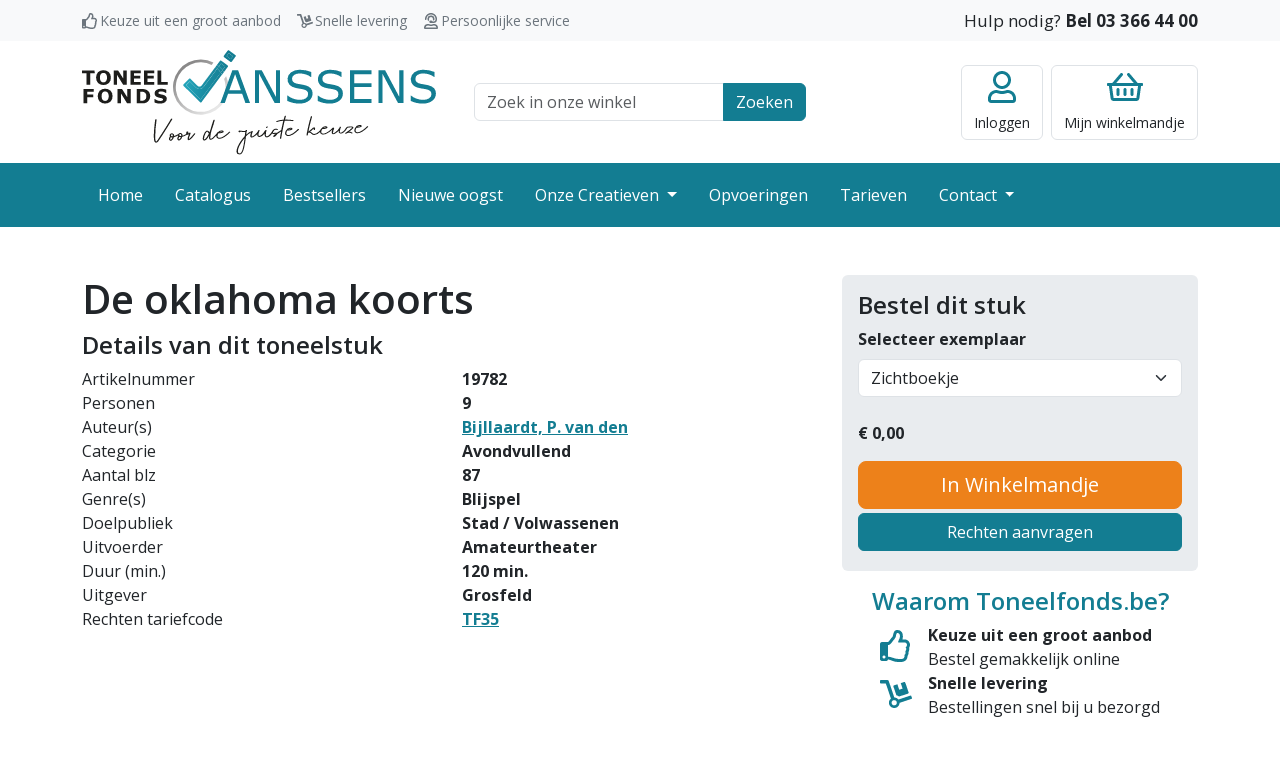

--- FILE ---
content_type: application/javascript
request_url: https://www.toneelfonds.be/js/app.js?id=ccbec5640cb4f9cceeb4a2116a017dc8
body_size: 66812
content:
/*! For license information please see app.js.LICENSE.txt */
(()=>{var e,t={1216:(e,t,n)=>{"use strict";n.r(t),n.d(t,{afterMain:()=>x,afterRead:()=>y,afterWrite:()=>S,applyStyles:()=>M,arrow:()=>J,auto:()=>a,basePlacements:()=>l,beforeMain:()=>w,beforeRead:()=>v,beforeWrite:()=>E,bottom:()=>r,clippingParents:()=>d,computeStyles:()=>ne,createPopper:()=>Me,createPopperBase:()=>Pe,createPopperLite:()=>Le,detectOverflow:()=>be,end:()=>u,eventListeners:()=>re,flip:()=>ye,hide:()=>xe,left:()=>o,main:()=>_,modifierPhases:()=>A,offset:()=>Ee,placements:()=>m,popper:()=>h,popperGenerator:()=>Oe,popperOffsets:()=>Ce,preventOverflow:()=>Se,read:()=>b,reference:()=>f,right:()=>s,start:()=>c,top:()=>i,variationPlacements:()=>g,viewport:()=>p,write:()=>C});var i="top",r="bottom",s="right",o="left",a="auto",l=[i,r,s,o],c="start",u="end",d="clippingParents",p="viewport",h="popper",f="reference",g=l.reduce((function(e,t){return e.concat([t+"-"+c,t+"-"+u])}),[]),m=[].concat(l,[a]).reduce((function(e,t){return e.concat([t,t+"-"+c,t+"-"+u])}),[]),v="beforeRead",b="read",y="afterRead",w="beforeMain",_="main",x="afterMain",E="beforeWrite",C="write",S="afterWrite",A=[v,b,y,w,_,x,E,C,S];function T(e){return e?(e.nodeName||"").toLowerCase():null}function k(e){if(null==e)return window;if("[object Window]"!==e.toString()){var t=e.ownerDocument;return t&&t.defaultView||window}return e}function N(e){return e instanceof k(e).Element||e instanceof Element}function O(e){return e instanceof k(e).HTMLElement||e instanceof HTMLElement}function P(e){return"undefined"!=typeof ShadowRoot&&(e instanceof k(e).ShadowRoot||e instanceof ShadowRoot)}const M={name:"applyStyles",enabled:!0,phase:"write",fn:function(e){var t=e.state;Object.keys(t.elements).forEach((function(e){var n=t.styles[e]||{},i=t.attributes[e]||{},r=t.elements[e];O(r)&&T(r)&&(Object.assign(r.style,n),Object.keys(i).forEach((function(e){var t=i[e];!1===t?r.removeAttribute(e):r.setAttribute(e,!0===t?"":t)})))}))},effect:function(e){var t=e.state,n={popper:{position:t.options.strategy,left:"0",top:"0",margin:"0"},arrow:{position:"absolute"},reference:{}};return Object.assign(t.elements.popper.style,n.popper),t.styles=n,t.elements.arrow&&Object.assign(t.elements.arrow.style,n.arrow),function(){Object.keys(t.elements).forEach((function(e){var i=t.elements[e],r=t.attributes[e]||{},s=Object.keys(t.styles.hasOwnProperty(e)?t.styles[e]:n[e]).reduce((function(e,t){return e[t]="",e}),{});O(i)&&T(i)&&(Object.assign(i.style,s),Object.keys(r).forEach((function(e){i.removeAttribute(e)})))}))}},requires:["computeStyles"]};function L(e){return e.split("-")[0]}var I=Math.max,B=Math.min,D=Math.round;function $(){var e=navigator.userAgentData;return null!=e&&e.brands&&Array.isArray(e.brands)?e.brands.map((function(e){return e.brand+"/"+e.version})).join(" "):navigator.userAgent}function R(){return!/^((?!chrome|android).)*safari/i.test($())}function j(e,t,n){void 0===t&&(t=!1),void 0===n&&(n=!1);var i=e.getBoundingClientRect(),r=1,s=1;t&&O(e)&&(r=e.offsetWidth>0&&D(i.width)/e.offsetWidth||1,s=e.offsetHeight>0&&D(i.height)/e.offsetHeight||1);var o=(N(e)?k(e):window).visualViewport,a=!R()&&n,l=(i.left+(a&&o?o.offsetLeft:0))/r,c=(i.top+(a&&o?o.offsetTop:0))/s,u=i.width/r,d=i.height/s;return{width:u,height:d,top:c,right:l+u,bottom:c+d,left:l,x:l,y:c}}function z(e){var t=j(e),n=e.offsetWidth,i=e.offsetHeight;return Math.abs(t.width-n)<=1&&(n=t.width),Math.abs(t.height-i)<=1&&(i=t.height),{x:e.offsetLeft,y:e.offsetTop,width:n,height:i}}function V(e,t){var n=t.getRootNode&&t.getRootNode();if(e.contains(t))return!0;if(n&&P(n)){var i=t;do{if(i&&e.isSameNode(i))return!0;i=i.parentNode||i.host}while(i)}return!1}function F(e){return k(e).getComputedStyle(e)}function H(e){return["table","td","th"].indexOf(T(e))>=0}function W(e){return((N(e)?e.ownerDocument:e.document)||window.document).documentElement}function G(e){return"html"===T(e)?e:e.assignedSlot||e.parentNode||(P(e)?e.host:null)||W(e)}function U(e){return O(e)&&"fixed"!==F(e).position?e.offsetParent:null}function q(e){for(var t=k(e),n=U(e);n&&H(n)&&"static"===F(n).position;)n=U(n);return n&&("html"===T(n)||"body"===T(n)&&"static"===F(n).position)?t:n||function(e){var t=/firefox/i.test($());if(/Trident/i.test($())&&O(e)&&"fixed"===F(e).position)return null;var n=G(e);for(P(n)&&(n=n.host);O(n)&&["html","body"].indexOf(T(n))<0;){var i=F(n);if("none"!==i.transform||"none"!==i.perspective||"paint"===i.contain||-1!==["transform","perspective"].indexOf(i.willChange)||t&&"filter"===i.willChange||t&&i.filter&&"none"!==i.filter)return n;n=n.parentNode}return null}(e)||t}function Z(e){return["top","bottom"].indexOf(e)>=0?"x":"y"}function Y(e,t,n){return I(e,B(t,n))}function K(e){return Object.assign({},{top:0,right:0,bottom:0,left:0},e)}function X(e,t){return t.reduce((function(t,n){return t[n]=e,t}),{})}const J={name:"arrow",enabled:!0,phase:"main",fn:function(e){var t,n=e.state,a=e.name,c=e.options,u=n.elements.arrow,d=n.modifiersData.popperOffsets,p=L(n.placement),h=Z(p),f=[o,s].indexOf(p)>=0?"height":"width";if(u&&d){var g=function(e,t){return K("number"!=typeof(e="function"==typeof e?e(Object.assign({},t.rects,{placement:t.placement})):e)?e:X(e,l))}(c.padding,n),m=z(u),v="y"===h?i:o,b="y"===h?r:s,y=n.rects.reference[f]+n.rects.reference[h]-d[h]-n.rects.popper[f],w=d[h]-n.rects.reference[h],_=q(u),x=_?"y"===h?_.clientHeight||0:_.clientWidth||0:0,E=y/2-w/2,C=g[v],S=x-m[f]-g[b],A=x/2-m[f]/2+E,T=Y(C,A,S),k=h;n.modifiersData[a]=((t={})[k]=T,t.centerOffset=T-A,t)}},effect:function(e){var t=e.state,n=e.options.element,i=void 0===n?"[data-popper-arrow]":n;null!=i&&("string"!=typeof i||(i=t.elements.popper.querySelector(i)))&&V(t.elements.popper,i)&&(t.elements.arrow=i)},requires:["popperOffsets"],requiresIfExists:["preventOverflow"]};function Q(e){return e.split("-")[1]}var ee={top:"auto",right:"auto",bottom:"auto",left:"auto"};function te(e){var t,n=e.popper,a=e.popperRect,l=e.placement,c=e.variation,d=e.offsets,p=e.position,h=e.gpuAcceleration,f=e.adaptive,g=e.roundOffsets,m=e.isFixed,v=d.x,b=void 0===v?0:v,y=d.y,w=void 0===y?0:y,_="function"==typeof g?g({x:b,y:w}):{x:b,y:w};b=_.x,w=_.y;var x=d.hasOwnProperty("x"),E=d.hasOwnProperty("y"),C=o,S=i,A=window;if(f){var T=q(n),N="clientHeight",O="clientWidth";if(T===k(n)&&"static"!==F(T=W(n)).position&&"absolute"===p&&(N="scrollHeight",O="scrollWidth"),l===i||(l===o||l===s)&&c===u)S=r,w-=(m&&T===A&&A.visualViewport?A.visualViewport.height:T[N])-a.height,w*=h?1:-1;if(l===o||(l===i||l===r)&&c===u)C=s,b-=(m&&T===A&&A.visualViewport?A.visualViewport.width:T[O])-a.width,b*=h?1:-1}var P,M=Object.assign({position:p},f&&ee),L=!0===g?function(e,t){var n=e.x,i=e.y,r=t.devicePixelRatio||1;return{x:D(n*r)/r||0,y:D(i*r)/r||0}}({x:b,y:w},k(n)):{x:b,y:w};return b=L.x,w=L.y,h?Object.assign({},M,((P={})[S]=E?"0":"",P[C]=x?"0":"",P.transform=(A.devicePixelRatio||1)<=1?"translate("+b+"px, "+w+"px)":"translate3d("+b+"px, "+w+"px, 0)",P)):Object.assign({},M,((t={})[S]=E?w+"px":"",t[C]=x?b+"px":"",t.transform="",t))}const ne={name:"computeStyles",enabled:!0,phase:"beforeWrite",fn:function(e){var t=e.state,n=e.options,i=n.gpuAcceleration,r=void 0===i||i,s=n.adaptive,o=void 0===s||s,a=n.roundOffsets,l=void 0===a||a,c={placement:L(t.placement),variation:Q(t.placement),popper:t.elements.popper,popperRect:t.rects.popper,gpuAcceleration:r,isFixed:"fixed"===t.options.strategy};null!=t.modifiersData.popperOffsets&&(t.styles.popper=Object.assign({},t.styles.popper,te(Object.assign({},c,{offsets:t.modifiersData.popperOffsets,position:t.options.strategy,adaptive:o,roundOffsets:l})))),null!=t.modifiersData.arrow&&(t.styles.arrow=Object.assign({},t.styles.arrow,te(Object.assign({},c,{offsets:t.modifiersData.arrow,position:"absolute",adaptive:!1,roundOffsets:l})))),t.attributes.popper=Object.assign({},t.attributes.popper,{"data-popper-placement":t.placement})},data:{}};var ie={passive:!0};const re={name:"eventListeners",enabled:!0,phase:"write",fn:function(){},effect:function(e){var t=e.state,n=e.instance,i=e.options,r=i.scroll,s=void 0===r||r,o=i.resize,a=void 0===o||o,l=k(t.elements.popper),c=[].concat(t.scrollParents.reference,t.scrollParents.popper);return s&&c.forEach((function(e){e.addEventListener("scroll",n.update,ie)})),a&&l.addEventListener("resize",n.update,ie),function(){s&&c.forEach((function(e){e.removeEventListener("scroll",n.update,ie)})),a&&l.removeEventListener("resize",n.update,ie)}},data:{}};var se={left:"right",right:"left",bottom:"top",top:"bottom"};function oe(e){return e.replace(/left|right|bottom|top/g,(function(e){return se[e]}))}var ae={start:"end",end:"start"};function le(e){return e.replace(/start|end/g,(function(e){return ae[e]}))}function ce(e){var t=k(e);return{scrollLeft:t.pageXOffset,scrollTop:t.pageYOffset}}function ue(e){return j(W(e)).left+ce(e).scrollLeft}function de(e){var t=F(e),n=t.overflow,i=t.overflowX,r=t.overflowY;return/auto|scroll|overlay|hidden/.test(n+r+i)}function pe(e){return["html","body","#document"].indexOf(T(e))>=0?e.ownerDocument.body:O(e)&&de(e)?e:pe(G(e))}function he(e,t){var n;void 0===t&&(t=[]);var i=pe(e),r=i===(null==(n=e.ownerDocument)?void 0:n.body),s=k(i),o=r?[s].concat(s.visualViewport||[],de(i)?i:[]):i,a=t.concat(o);return r?a:a.concat(he(G(o)))}function fe(e){return Object.assign({},e,{left:e.x,top:e.y,right:e.x+e.width,bottom:e.y+e.height})}function ge(e,t,n){return t===p?fe(function(e,t){var n=k(e),i=W(e),r=n.visualViewport,s=i.clientWidth,o=i.clientHeight,a=0,l=0;if(r){s=r.width,o=r.height;var c=R();(c||!c&&"fixed"===t)&&(a=r.offsetLeft,l=r.offsetTop)}return{width:s,height:o,x:a+ue(e),y:l}}(e,n)):N(t)?function(e,t){var n=j(e,!1,"fixed"===t);return n.top=n.top+e.clientTop,n.left=n.left+e.clientLeft,n.bottom=n.top+e.clientHeight,n.right=n.left+e.clientWidth,n.width=e.clientWidth,n.height=e.clientHeight,n.x=n.left,n.y=n.top,n}(t,n):fe(function(e){var t,n=W(e),i=ce(e),r=null==(t=e.ownerDocument)?void 0:t.body,s=I(n.scrollWidth,n.clientWidth,r?r.scrollWidth:0,r?r.clientWidth:0),o=I(n.scrollHeight,n.clientHeight,r?r.scrollHeight:0,r?r.clientHeight:0),a=-i.scrollLeft+ue(e),l=-i.scrollTop;return"rtl"===F(r||n).direction&&(a+=I(n.clientWidth,r?r.clientWidth:0)-s),{width:s,height:o,x:a,y:l}}(W(e)))}function me(e,t,n,i){var r="clippingParents"===t?function(e){var t=he(G(e)),n=["absolute","fixed"].indexOf(F(e).position)>=0&&O(e)?q(e):e;return N(n)?t.filter((function(e){return N(e)&&V(e,n)&&"body"!==T(e)})):[]}(e):[].concat(t),s=[].concat(r,[n]),o=s[0],a=s.reduce((function(t,n){var r=ge(e,n,i);return t.top=I(r.top,t.top),t.right=B(r.right,t.right),t.bottom=B(r.bottom,t.bottom),t.left=I(r.left,t.left),t}),ge(e,o,i));return a.width=a.right-a.left,a.height=a.bottom-a.top,a.x=a.left,a.y=a.top,a}function ve(e){var t,n=e.reference,a=e.element,l=e.placement,d=l?L(l):null,p=l?Q(l):null,h=n.x+n.width/2-a.width/2,f=n.y+n.height/2-a.height/2;switch(d){case i:t={x:h,y:n.y-a.height};break;case r:t={x:h,y:n.y+n.height};break;case s:t={x:n.x+n.width,y:f};break;case o:t={x:n.x-a.width,y:f};break;default:t={x:n.x,y:n.y}}var g=d?Z(d):null;if(null!=g){var m="y"===g?"height":"width";switch(p){case c:t[g]=t[g]-(n[m]/2-a[m]/2);break;case u:t[g]=t[g]+(n[m]/2-a[m]/2)}}return t}function be(e,t){void 0===t&&(t={});var n=t,o=n.placement,a=void 0===o?e.placement:o,c=n.strategy,u=void 0===c?e.strategy:c,g=n.boundary,m=void 0===g?d:g,v=n.rootBoundary,b=void 0===v?p:v,y=n.elementContext,w=void 0===y?h:y,_=n.altBoundary,x=void 0!==_&&_,E=n.padding,C=void 0===E?0:E,S=K("number"!=typeof C?C:X(C,l)),A=w===h?f:h,T=e.rects.popper,k=e.elements[x?A:w],O=me(N(k)?k:k.contextElement||W(e.elements.popper),m,b,u),P=j(e.elements.reference),M=ve({reference:P,element:T,strategy:"absolute",placement:a}),L=fe(Object.assign({},T,M)),I=w===h?L:P,B={top:O.top-I.top+S.top,bottom:I.bottom-O.bottom+S.bottom,left:O.left-I.left+S.left,right:I.right-O.right+S.right},D=e.modifiersData.offset;if(w===h&&D){var $=D[a];Object.keys(B).forEach((function(e){var t=[s,r].indexOf(e)>=0?1:-1,n=[i,r].indexOf(e)>=0?"y":"x";B[e]+=$[n]*t}))}return B}const ye={name:"flip",enabled:!0,phase:"main",fn:function(e){var t=e.state,n=e.options,u=e.name;if(!t.modifiersData[u]._skip){for(var d=n.mainAxis,p=void 0===d||d,h=n.altAxis,f=void 0===h||h,v=n.fallbackPlacements,b=n.padding,y=n.boundary,w=n.rootBoundary,_=n.altBoundary,x=n.flipVariations,E=void 0===x||x,C=n.allowedAutoPlacements,S=t.options.placement,A=L(S),T=v||(A===S||!E?[oe(S)]:function(e){if(L(e)===a)return[];var t=oe(e);return[le(e),t,le(t)]}(S)),k=[S].concat(T).reduce((function(e,n){return e.concat(L(n)===a?function(e,t){void 0===t&&(t={});var n=t,i=n.placement,r=n.boundary,s=n.rootBoundary,o=n.padding,a=n.flipVariations,c=n.allowedAutoPlacements,u=void 0===c?m:c,d=Q(i),p=d?a?g:g.filter((function(e){return Q(e)===d})):l,h=p.filter((function(e){return u.indexOf(e)>=0}));0===h.length&&(h=p);var f=h.reduce((function(t,n){return t[n]=be(e,{placement:n,boundary:r,rootBoundary:s,padding:o})[L(n)],t}),{});return Object.keys(f).sort((function(e,t){return f[e]-f[t]}))}(t,{placement:n,boundary:y,rootBoundary:w,padding:b,flipVariations:E,allowedAutoPlacements:C}):n)}),[]),N=t.rects.reference,O=t.rects.popper,P=new Map,M=!0,I=k[0],B=0;B<k.length;B++){var D=k[B],$=L(D),R=Q(D)===c,j=[i,r].indexOf($)>=0,z=j?"width":"height",V=be(t,{placement:D,boundary:y,rootBoundary:w,altBoundary:_,padding:b}),F=j?R?s:o:R?r:i;N[z]>O[z]&&(F=oe(F));var H=oe(F),W=[];if(p&&W.push(V[$]<=0),f&&W.push(V[F]<=0,V[H]<=0),W.every((function(e){return e}))){I=D,M=!1;break}P.set(D,W)}if(M)for(var G=function(e){var t=k.find((function(t){var n=P.get(t);if(n)return n.slice(0,e).every((function(e){return e}))}));if(t)return I=t,"break"},U=E?3:1;U>0;U--){if("break"===G(U))break}t.placement!==I&&(t.modifiersData[u]._skip=!0,t.placement=I,t.reset=!0)}},requiresIfExists:["offset"],data:{_skip:!1}};function we(e,t,n){return void 0===n&&(n={x:0,y:0}),{top:e.top-t.height-n.y,right:e.right-t.width+n.x,bottom:e.bottom-t.height+n.y,left:e.left-t.width-n.x}}function _e(e){return[i,s,r,o].some((function(t){return e[t]>=0}))}const xe={name:"hide",enabled:!0,phase:"main",requiresIfExists:["preventOverflow"],fn:function(e){var t=e.state,n=e.name,i=t.rects.reference,r=t.rects.popper,s=t.modifiersData.preventOverflow,o=be(t,{elementContext:"reference"}),a=be(t,{altBoundary:!0}),l=we(o,i),c=we(a,r,s),u=_e(l),d=_e(c);t.modifiersData[n]={referenceClippingOffsets:l,popperEscapeOffsets:c,isReferenceHidden:u,hasPopperEscaped:d},t.attributes.popper=Object.assign({},t.attributes.popper,{"data-popper-reference-hidden":u,"data-popper-escaped":d})}};const Ee={name:"offset",enabled:!0,phase:"main",requires:["popperOffsets"],fn:function(e){var t=e.state,n=e.options,r=e.name,a=n.offset,l=void 0===a?[0,0]:a,c=m.reduce((function(e,n){return e[n]=function(e,t,n){var r=L(e),a=[o,i].indexOf(r)>=0?-1:1,l="function"==typeof n?n(Object.assign({},t,{placement:e})):n,c=l[0],u=l[1];return c=c||0,u=(u||0)*a,[o,s].indexOf(r)>=0?{x:u,y:c}:{x:c,y:u}}(n,t.rects,l),e}),{}),u=c[t.placement],d=u.x,p=u.y;null!=t.modifiersData.popperOffsets&&(t.modifiersData.popperOffsets.x+=d,t.modifiersData.popperOffsets.y+=p),t.modifiersData[r]=c}};const Ce={name:"popperOffsets",enabled:!0,phase:"read",fn:function(e){var t=e.state,n=e.name;t.modifiersData[n]=ve({reference:t.rects.reference,element:t.rects.popper,strategy:"absolute",placement:t.placement})},data:{}};const Se={name:"preventOverflow",enabled:!0,phase:"main",fn:function(e){var t=e.state,n=e.options,a=e.name,l=n.mainAxis,u=void 0===l||l,d=n.altAxis,p=void 0!==d&&d,h=n.boundary,f=n.rootBoundary,g=n.altBoundary,m=n.padding,v=n.tether,b=void 0===v||v,y=n.tetherOffset,w=void 0===y?0:y,_=be(t,{boundary:h,rootBoundary:f,padding:m,altBoundary:g}),x=L(t.placement),E=Q(t.placement),C=!E,S=Z(x),A="x"===S?"y":"x",T=t.modifiersData.popperOffsets,k=t.rects.reference,N=t.rects.popper,O="function"==typeof w?w(Object.assign({},t.rects,{placement:t.placement})):w,P="number"==typeof O?{mainAxis:O,altAxis:O}:Object.assign({mainAxis:0,altAxis:0},O),M=t.modifiersData.offset?t.modifiersData.offset[t.placement]:null,D={x:0,y:0};if(T){if(u){var $,R="y"===S?i:o,j="y"===S?r:s,V="y"===S?"height":"width",F=T[S],H=F+_[R],W=F-_[j],G=b?-N[V]/2:0,U=E===c?k[V]:N[V],K=E===c?-N[V]:-k[V],X=t.elements.arrow,J=b&&X?z(X):{width:0,height:0},ee=t.modifiersData["arrow#persistent"]?t.modifiersData["arrow#persistent"].padding:{top:0,right:0,bottom:0,left:0},te=ee[R],ne=ee[j],ie=Y(0,k[V],J[V]),re=C?k[V]/2-G-ie-te-P.mainAxis:U-ie-te-P.mainAxis,se=C?-k[V]/2+G+ie+ne+P.mainAxis:K+ie+ne+P.mainAxis,oe=t.elements.arrow&&q(t.elements.arrow),ae=oe?"y"===S?oe.clientTop||0:oe.clientLeft||0:0,le=null!=($=null==M?void 0:M[S])?$:0,ce=F+se-le,ue=Y(b?B(H,F+re-le-ae):H,F,b?I(W,ce):W);T[S]=ue,D[S]=ue-F}if(p){var de,pe="x"===S?i:o,he="x"===S?r:s,fe=T[A],ge="y"===A?"height":"width",me=fe+_[pe],ve=fe-_[he],ye=-1!==[i,o].indexOf(x),we=null!=(de=null==M?void 0:M[A])?de:0,_e=ye?me:fe-k[ge]-N[ge]-we+P.altAxis,xe=ye?fe+k[ge]+N[ge]-we-P.altAxis:ve,Ee=b&&ye?function(e,t,n){var i=Y(e,t,n);return i>n?n:i}(_e,fe,xe):Y(b?_e:me,fe,b?xe:ve);T[A]=Ee,D[A]=Ee-fe}t.modifiersData[a]=D}},requiresIfExists:["offset"]};function Ae(e,t,n){void 0===n&&(n=!1);var i,r,s=O(t),o=O(t)&&function(e){var t=e.getBoundingClientRect(),n=D(t.width)/e.offsetWidth||1,i=D(t.height)/e.offsetHeight||1;return 1!==n||1!==i}(t),a=W(t),l=j(e,o,n),c={scrollLeft:0,scrollTop:0},u={x:0,y:0};return(s||!s&&!n)&&(("body"!==T(t)||de(a))&&(c=(i=t)!==k(i)&&O(i)?{scrollLeft:(r=i).scrollLeft,scrollTop:r.scrollTop}:ce(i)),O(t)?((u=j(t,!0)).x+=t.clientLeft,u.y+=t.clientTop):a&&(u.x=ue(a))),{x:l.left+c.scrollLeft-u.x,y:l.top+c.scrollTop-u.y,width:l.width,height:l.height}}function Te(e){var t=new Map,n=new Set,i=[];function r(e){n.add(e.name),[].concat(e.requires||[],e.requiresIfExists||[]).forEach((function(e){if(!n.has(e)){var i=t.get(e);i&&r(i)}})),i.push(e)}return e.forEach((function(e){t.set(e.name,e)})),e.forEach((function(e){n.has(e.name)||r(e)})),i}var ke={placement:"bottom",modifiers:[],strategy:"absolute"};function Ne(){for(var e=arguments.length,t=new Array(e),n=0;n<e;n++)t[n]=arguments[n];return!t.some((function(e){return!(e&&"function"==typeof e.getBoundingClientRect)}))}function Oe(e){void 0===e&&(e={});var t=e,n=t.defaultModifiers,i=void 0===n?[]:n,r=t.defaultOptions,s=void 0===r?ke:r;return function(e,t,n){void 0===n&&(n=s);var r,o,a={placement:"bottom",orderedModifiers:[],options:Object.assign({},ke,s),modifiersData:{},elements:{reference:e,popper:t},attributes:{},styles:{}},l=[],c=!1,u={state:a,setOptions:function(n){var r="function"==typeof n?n(a.options):n;d(),a.options=Object.assign({},s,a.options,r),a.scrollParents={reference:N(e)?he(e):e.contextElement?he(e.contextElement):[],popper:he(t)};var o,c,p=function(e){var t=Te(e);return A.reduce((function(e,n){return e.concat(t.filter((function(e){return e.phase===n})))}),[])}((o=[].concat(i,a.options.modifiers),c=o.reduce((function(e,t){var n=e[t.name];return e[t.name]=n?Object.assign({},n,t,{options:Object.assign({},n.options,t.options),data:Object.assign({},n.data,t.data)}):t,e}),{}),Object.keys(c).map((function(e){return c[e]}))));return a.orderedModifiers=p.filter((function(e){return e.enabled})),a.orderedModifiers.forEach((function(e){var t=e.name,n=e.options,i=void 0===n?{}:n,r=e.effect;if("function"==typeof r){var s=r({state:a,name:t,instance:u,options:i}),o=function(){};l.push(s||o)}})),u.update()},forceUpdate:function(){if(!c){var e=a.elements,t=e.reference,n=e.popper;if(Ne(t,n)){a.rects={reference:Ae(t,q(n),"fixed"===a.options.strategy),popper:z(n)},a.reset=!1,a.placement=a.options.placement,a.orderedModifiers.forEach((function(e){return a.modifiersData[e.name]=Object.assign({},e.data)}));for(var i=0;i<a.orderedModifiers.length;i++)if(!0!==a.reset){var r=a.orderedModifiers[i],s=r.fn,o=r.options,l=void 0===o?{}:o,d=r.name;"function"==typeof s&&(a=s({state:a,options:l,name:d,instance:u})||a)}else a.reset=!1,i=-1}}},update:(r=function(){return new Promise((function(e){u.forceUpdate(),e(a)}))},function(){return o||(o=new Promise((function(e){Promise.resolve().then((function(){o=void 0,e(r())}))}))),o}),destroy:function(){d(),c=!0}};if(!Ne(e,t))return u;function d(){l.forEach((function(e){return e()})),l=[]}return u.setOptions(n).then((function(e){!c&&n.onFirstUpdate&&n.onFirstUpdate(e)})),u}}var Pe=Oe(),Me=Oe({defaultModifiers:[re,Ce,ne,M,Ee,ye,Se,J,xe]}),Le=Oe({defaultModifiers:[re,Ce,ne,M]})},2505:(e,t,n)=>{e.exports=n(8015)},5592:(e,t,n)=>{"use strict";var i=n(9516),r=n(7522),s=n(3948),o=n(9106),a=n(9615),l=n(2012),c=n(4202),u=n(7763);e.exports=function(e){return new Promise((function(t,n){var d=e.data,p=e.headers,h=e.responseType;i.isFormData(d)&&delete p["Content-Type"];var f=new XMLHttpRequest;if(e.auth){var g=e.auth.username||"",m=e.auth.password?unescape(encodeURIComponent(e.auth.password)):"";p.Authorization="Basic "+btoa(g+":"+m)}var v=a(e.baseURL,e.url);function b(){if(f){var i="getAllResponseHeaders"in f?l(f.getAllResponseHeaders()):null,s={data:h&&"text"!==h&&"json"!==h?f.response:f.responseText,status:f.status,statusText:f.statusText,headers:i,config:e,request:f};r(t,n,s),f=null}}if(f.open(e.method.toUpperCase(),o(v,e.params,e.paramsSerializer),!0),f.timeout=e.timeout,"onloadend"in f?f.onloadend=b:f.onreadystatechange=function(){f&&4===f.readyState&&(0!==f.status||f.responseURL&&0===f.responseURL.indexOf("file:"))&&setTimeout(b)},f.onabort=function(){f&&(n(u("Request aborted",e,"ECONNABORTED",f)),f=null)},f.onerror=function(){n(u("Network Error",e,null,f)),f=null},f.ontimeout=function(){var t="timeout of "+e.timeout+"ms exceeded";e.timeoutErrorMessage&&(t=e.timeoutErrorMessage),n(u(t,e,e.transitional&&e.transitional.clarifyTimeoutError?"ETIMEDOUT":"ECONNABORTED",f)),f=null},i.isStandardBrowserEnv()){var y=(e.withCredentials||c(v))&&e.xsrfCookieName?s.read(e.xsrfCookieName):void 0;y&&(p[e.xsrfHeaderName]=y)}"setRequestHeader"in f&&i.forEach(p,(function(e,t){void 0===d&&"content-type"===t.toLowerCase()?delete p[t]:f.setRequestHeader(t,e)})),i.isUndefined(e.withCredentials)||(f.withCredentials=!!e.withCredentials),h&&"json"!==h&&(f.responseType=e.responseType),"function"==typeof e.onDownloadProgress&&f.addEventListener("progress",e.onDownloadProgress),"function"==typeof e.onUploadProgress&&f.upload&&f.upload.addEventListener("progress",e.onUploadProgress),e.cancelToken&&e.cancelToken.promise.then((function(e){f&&(f.abort(),n(e),f=null)})),d||(d=null),f.send(d)}))}},8015:(e,t,n)=>{"use strict";var i=n(9516),r=n(9012),s=n(5155),o=n(5343);function a(e){var t=new s(e),n=r(s.prototype.request,t);return i.extend(n,s.prototype,t),i.extend(n,t),n}var l=a(n(6987));l.Axios=s,l.create=function(e){return a(o(l.defaults,e))},l.Cancel=n(1928),l.CancelToken=n(3191),l.isCancel=n(3864),l.all=function(e){return Promise.all(e)},l.spread=n(7980),l.isAxiosError=n(5019),e.exports=l,e.exports.default=l},1928:e=>{"use strict";function t(e){this.message=e}t.prototype.toString=function(){return"Cancel"+(this.message?": "+this.message:"")},t.prototype.__CANCEL__=!0,e.exports=t},3191:(e,t,n)=>{"use strict";var i=n(1928);function r(e){if("function"!=typeof e)throw new TypeError("executor must be a function.");var t;this.promise=new Promise((function(e){t=e}));var n=this;e((function(e){n.reason||(n.reason=new i(e),t(n.reason))}))}r.prototype.throwIfRequested=function(){if(this.reason)throw this.reason},r.source=function(){var e;return{token:new r((function(t){e=t})),cancel:e}},e.exports=r},3864:e=>{"use strict";e.exports=function(e){return!(!e||!e.__CANCEL__)}},5155:(e,t,n)=>{"use strict";var i=n(9516),r=n(9106),s=n(3471),o=n(4490),a=n(5343),l=n(4841),c=l.validators;function u(e){this.defaults=e,this.interceptors={request:new s,response:new s}}u.prototype.request=function(e){"string"==typeof e?(e=arguments[1]||{}).url=arguments[0]:e=e||{},(e=a(this.defaults,e)).method?e.method=e.method.toLowerCase():this.defaults.method?e.method=this.defaults.method.toLowerCase():e.method="get";var t=e.transitional;void 0!==t&&l.assertOptions(t,{silentJSONParsing:c.transitional(c.boolean,"1.0.0"),forcedJSONParsing:c.transitional(c.boolean,"1.0.0"),clarifyTimeoutError:c.transitional(c.boolean,"1.0.0")},!1);var n=[],i=!0;this.interceptors.request.forEach((function(t){"function"==typeof t.runWhen&&!1===t.runWhen(e)||(i=i&&t.synchronous,n.unshift(t.fulfilled,t.rejected))}));var r,s=[];if(this.interceptors.response.forEach((function(e){s.push(e.fulfilled,e.rejected)})),!i){var u=[o,void 0];for(Array.prototype.unshift.apply(u,n),u=u.concat(s),r=Promise.resolve(e);u.length;)r=r.then(u.shift(),u.shift());return r}for(var d=e;n.length;){var p=n.shift(),h=n.shift();try{d=p(d)}catch(e){h(e);break}}try{r=o(d)}catch(e){return Promise.reject(e)}for(;s.length;)r=r.then(s.shift(),s.shift());return r},u.prototype.getUri=function(e){return e=a(this.defaults,e),r(e.url,e.params,e.paramsSerializer).replace(/^\?/,"")},i.forEach(["delete","get","head","options"],(function(e){u.prototype[e]=function(t,n){return this.request(a(n||{},{method:e,url:t,data:(n||{}).data}))}})),i.forEach(["post","put","patch"],(function(e){u.prototype[e]=function(t,n,i){return this.request(a(i||{},{method:e,url:t,data:n}))}})),e.exports=u},3471:(e,t,n)=>{"use strict";var i=n(9516);function r(){this.handlers=[]}r.prototype.use=function(e,t,n){return this.handlers.push({fulfilled:e,rejected:t,synchronous:!!n&&n.synchronous,runWhen:n?n.runWhen:null}),this.handlers.length-1},r.prototype.eject=function(e){this.handlers[e]&&(this.handlers[e]=null)},r.prototype.forEach=function(e){i.forEach(this.handlers,(function(t){null!==t&&e(t)}))},e.exports=r},9615:(e,t,n)=>{"use strict";var i=n(9137),r=n(4680);e.exports=function(e,t){return e&&!i(t)?r(e,t):t}},7763:(e,t,n)=>{"use strict";var i=n(5449);e.exports=function(e,t,n,r,s){var o=new Error(e);return i(o,t,n,r,s)}},4490:(e,t,n)=>{"use strict";var i=n(9516),r=n(2881),s=n(3864),o=n(6987);function a(e){e.cancelToken&&e.cancelToken.throwIfRequested()}e.exports=function(e){return a(e),e.headers=e.headers||{},e.data=r.call(e,e.data,e.headers,e.transformRequest),e.headers=i.merge(e.headers.common||{},e.headers[e.method]||{},e.headers),i.forEach(["delete","get","head","post","put","patch","common"],(function(t){delete e.headers[t]})),(e.adapter||o.adapter)(e).then((function(t){return a(e),t.data=r.call(e,t.data,t.headers,e.transformResponse),t}),(function(t){return s(t)||(a(e),t&&t.response&&(t.response.data=r.call(e,t.response.data,t.response.headers,e.transformResponse))),Promise.reject(t)}))}},5449:e=>{"use strict";e.exports=function(e,t,n,i,r){return e.config=t,n&&(e.code=n),e.request=i,e.response=r,e.isAxiosError=!0,e.toJSON=function(){return{message:this.message,name:this.name,description:this.description,number:this.number,fileName:this.fileName,lineNumber:this.lineNumber,columnNumber:this.columnNumber,stack:this.stack,config:this.config,code:this.code}},e}},5343:(e,t,n)=>{"use strict";var i=n(9516);e.exports=function(e,t){t=t||{};var n={},r=["url","method","data"],s=["headers","auth","proxy","params"],o=["baseURL","transformRequest","transformResponse","paramsSerializer","timeout","timeoutMessage","withCredentials","adapter","responseType","xsrfCookieName","xsrfHeaderName","onUploadProgress","onDownloadProgress","decompress","maxContentLength","maxBodyLength","maxRedirects","transport","httpAgent","httpsAgent","cancelToken","socketPath","responseEncoding"],a=["validateStatus"];function l(e,t){return i.isPlainObject(e)&&i.isPlainObject(t)?i.merge(e,t):i.isPlainObject(t)?i.merge({},t):i.isArray(t)?t.slice():t}function c(r){i.isUndefined(t[r])?i.isUndefined(e[r])||(n[r]=l(void 0,e[r])):n[r]=l(e[r],t[r])}i.forEach(r,(function(e){i.isUndefined(t[e])||(n[e]=l(void 0,t[e]))})),i.forEach(s,c),i.forEach(o,(function(r){i.isUndefined(t[r])?i.isUndefined(e[r])||(n[r]=l(void 0,e[r])):n[r]=l(void 0,t[r])})),i.forEach(a,(function(i){i in t?n[i]=l(e[i],t[i]):i in e&&(n[i]=l(void 0,e[i]))}));var u=r.concat(s).concat(o).concat(a),d=Object.keys(e).concat(Object.keys(t)).filter((function(e){return-1===u.indexOf(e)}));return i.forEach(d,c),n}},7522:(e,t,n)=>{"use strict";var i=n(7763);e.exports=function(e,t,n){var r=n.config.validateStatus;n.status&&r&&!r(n.status)?t(i("Request failed with status code "+n.status,n.config,null,n.request,n)):e(n)}},2881:(e,t,n)=>{"use strict";var i=n(9516),r=n(6987);e.exports=function(e,t,n){var s=this||r;return i.forEach(n,(function(n){e=n.call(s,e,t)})),e}},6987:(e,t,n)=>{"use strict";var i=n(5606),r=n(9516),s=n(7018),o=n(5449),a={"Content-Type":"application/x-www-form-urlencoded"};function l(e,t){!r.isUndefined(e)&&r.isUndefined(e["Content-Type"])&&(e["Content-Type"]=t)}var c,u={transitional:{silentJSONParsing:!0,forcedJSONParsing:!0,clarifyTimeoutError:!1},adapter:(("undefined"!=typeof XMLHttpRequest||void 0!==i&&"[object process]"===Object.prototype.toString.call(i))&&(c=n(5592)),c),transformRequest:[function(e,t){return s(t,"Accept"),s(t,"Content-Type"),r.isFormData(e)||r.isArrayBuffer(e)||r.isBuffer(e)||r.isStream(e)||r.isFile(e)||r.isBlob(e)?e:r.isArrayBufferView(e)?e.buffer:r.isURLSearchParams(e)?(l(t,"application/x-www-form-urlencoded;charset=utf-8"),e.toString()):r.isObject(e)||t&&"application/json"===t["Content-Type"]?(l(t,"application/json"),function(e,t,n){if(r.isString(e))try{return(t||JSON.parse)(e),r.trim(e)}catch(e){if("SyntaxError"!==e.name)throw e}return(n||JSON.stringify)(e)}(e)):e}],transformResponse:[function(e){var t=this.transitional,n=t&&t.silentJSONParsing,i=t&&t.forcedJSONParsing,s=!n&&"json"===this.responseType;if(s||i&&r.isString(e)&&e.length)try{return JSON.parse(e)}catch(e){if(s){if("SyntaxError"===e.name)throw o(e,this,"E_JSON_PARSE");throw e}}return e}],timeout:0,xsrfCookieName:"XSRF-TOKEN",xsrfHeaderName:"X-XSRF-TOKEN",maxContentLength:-1,maxBodyLength:-1,validateStatus:function(e){return e>=200&&e<300}};u.headers={common:{Accept:"application/json, text/plain, */*"}},r.forEach(["delete","get","head"],(function(e){u.headers[e]={}})),r.forEach(["post","put","patch"],(function(e){u.headers[e]=r.merge(a)})),e.exports=u},9012:e=>{"use strict";e.exports=function(e,t){return function(){for(var n=new Array(arguments.length),i=0;i<n.length;i++)n[i]=arguments[i];return e.apply(t,n)}}},9106:(e,t,n)=>{"use strict";var i=n(9516);function r(e){return encodeURIComponent(e).replace(/%3A/gi,":").replace(/%24/g,"$").replace(/%2C/gi,",").replace(/%20/g,"+").replace(/%5B/gi,"[").replace(/%5D/gi,"]")}e.exports=function(e,t,n){if(!t)return e;var s;if(n)s=n(t);else if(i.isURLSearchParams(t))s=t.toString();else{var o=[];i.forEach(t,(function(e,t){null!=e&&(i.isArray(e)?t+="[]":e=[e],i.forEach(e,(function(e){i.isDate(e)?e=e.toISOString():i.isObject(e)&&(e=JSON.stringify(e)),o.push(r(t)+"="+r(e))})))})),s=o.join("&")}if(s){var a=e.indexOf("#");-1!==a&&(e=e.slice(0,a)),e+=(-1===e.indexOf("?")?"?":"&")+s}return e}},4680:e=>{"use strict";e.exports=function(e,t){return t?e.replace(/\/+$/,"")+"/"+t.replace(/^\/+/,""):e}},3948:(e,t,n)=>{"use strict";var i=n(9516);e.exports=i.isStandardBrowserEnv()?{write:function(e,t,n,r,s,o){var a=[];a.push(e+"="+encodeURIComponent(t)),i.isNumber(n)&&a.push("expires="+new Date(n).toGMTString()),i.isString(r)&&a.push("path="+r),i.isString(s)&&a.push("domain="+s),!0===o&&a.push("secure"),document.cookie=a.join("; ")},read:function(e){var t=document.cookie.match(new RegExp("(^|;\\s*)("+e+")=([^;]*)"));return t?decodeURIComponent(t[3]):null},remove:function(e){this.write(e,"",Date.now()-864e5)}}:{write:function(){},read:function(){return null},remove:function(){}}},9137:e=>{"use strict";e.exports=function(e){return/^([a-z][a-z\d\+\-\.]*:)?\/\//i.test(e)}},5019:e=>{"use strict";e.exports=function(e){return"object"==typeof e&&!0===e.isAxiosError}},4202:(e,t,n)=>{"use strict";var i=n(9516);e.exports=i.isStandardBrowserEnv()?function(){var e,t=/(msie|trident)/i.test(navigator.userAgent),n=document.createElement("a");function r(e){var i=e;return t&&(n.setAttribute("href",i),i=n.href),n.setAttribute("href",i),{href:n.href,protocol:n.protocol?n.protocol.replace(/:$/,""):"",host:n.host,search:n.search?n.search.replace(/^\?/,""):"",hash:n.hash?n.hash.replace(/^#/,""):"",hostname:n.hostname,port:n.port,pathname:"/"===n.pathname.charAt(0)?n.pathname:"/"+n.pathname}}return e=r(window.location.href),function(t){var n=i.isString(t)?r(t):t;return n.protocol===e.protocol&&n.host===e.host}}():function(){return!0}},7018:(e,t,n)=>{"use strict";var i=n(9516);e.exports=function(e,t){i.forEach(e,(function(n,i){i!==t&&i.toUpperCase()===t.toUpperCase()&&(e[t]=n,delete e[i])}))}},2012:(e,t,n)=>{"use strict";var i=n(9516),r=["age","authorization","content-length","content-type","etag","expires","from","host","if-modified-since","if-unmodified-since","last-modified","location","max-forwards","proxy-authorization","referer","retry-after","user-agent"];e.exports=function(e){var t,n,s,o={};return e?(i.forEach(e.split("\n"),(function(e){if(s=e.indexOf(":"),t=i.trim(e.substr(0,s)).toLowerCase(),n=i.trim(e.substr(s+1)),t){if(o[t]&&r.indexOf(t)>=0)return;o[t]="set-cookie"===t?(o[t]?o[t]:[]).concat([n]):o[t]?o[t]+", "+n:n}})),o):o}},7980:e=>{"use strict";e.exports=function(e){return function(t){return e.apply(null,t)}}},4841:(e,t,n)=>{"use strict";var i=n(4198),r={};["object","boolean","number","function","string","symbol"].forEach((function(e,t){r[e]=function(n){return typeof n===e||"a"+(t<1?"n ":" ")+e}}));var s={},o=i.version.split(".");function a(e,t){for(var n=t?t.split("."):o,i=e.split("."),r=0;r<3;r++){if(n[r]>i[r])return!0;if(n[r]<i[r])return!1}return!1}r.transitional=function(e,t,n){var r=t&&a(t);function o(e,t){return"[Axios v"+i.version+"] Transitional option '"+e+"'"+t+(n?". "+n:"")}return function(n,i,a){if(!1===e)throw new Error(o(i," has been removed in "+t));return r&&!s[i]&&(s[i]=!0,console.warn(o(i," has been deprecated since v"+t+" and will be removed in the near future"))),!e||e(n,i,a)}},e.exports={isOlderVersion:a,assertOptions:function(e,t,n){if("object"!=typeof e)throw new TypeError("options must be an object");for(var i=Object.keys(e),r=i.length;r-- >0;){var s=i[r],o=t[s];if(o){var a=e[s],l=void 0===a||o(a,s,e);if(!0!==l)throw new TypeError("option "+s+" must be "+l)}else if(!0!==n)throw Error("Unknown option "+s)}},validators:r}},9516:(e,t,n)=>{"use strict";var i=n(9012),r=Object.prototype.toString;function s(e){return"[object Array]"===r.call(e)}function o(e){return void 0===e}function a(e){return null!==e&&"object"==typeof e}function l(e){if("[object Object]"!==r.call(e))return!1;var t=Object.getPrototypeOf(e);return null===t||t===Object.prototype}function c(e){return"[object Function]"===r.call(e)}function u(e,t){if(null!=e)if("object"!=typeof e&&(e=[e]),s(e))for(var n=0,i=e.length;n<i;n++)t.call(null,e[n],n,e);else for(var r in e)Object.prototype.hasOwnProperty.call(e,r)&&t.call(null,e[r],r,e)}e.exports={isArray:s,isArrayBuffer:function(e){return"[object ArrayBuffer]"===r.call(e)},isBuffer:function(e){return null!==e&&!o(e)&&null!==e.constructor&&!o(e.constructor)&&"function"==typeof e.constructor.isBuffer&&e.constructor.isBuffer(e)},isFormData:function(e){return"undefined"!=typeof FormData&&e instanceof FormData},isArrayBufferView:function(e){return"undefined"!=typeof ArrayBuffer&&ArrayBuffer.isView?ArrayBuffer.isView(e):e&&e.buffer&&e.buffer instanceof ArrayBuffer},isString:function(e){return"string"==typeof e},isNumber:function(e){return"number"==typeof e},isObject:a,isPlainObject:l,isUndefined:o,isDate:function(e){return"[object Date]"===r.call(e)},isFile:function(e){return"[object File]"===r.call(e)},isBlob:function(e){return"[object Blob]"===r.call(e)},isFunction:c,isStream:function(e){return a(e)&&c(e.pipe)},isURLSearchParams:function(e){return"undefined"!=typeof URLSearchParams&&e instanceof URLSearchParams},isStandardBrowserEnv:function(){return("undefined"==typeof navigator||"ReactNative"!==navigator.product&&"NativeScript"!==navigator.product&&"NS"!==navigator.product)&&("undefined"!=typeof window&&"undefined"!=typeof document)},forEach:u,merge:function e(){var t={};function n(n,i){l(t[i])&&l(n)?t[i]=e(t[i],n):l(n)?t[i]=e({},n):s(n)?t[i]=n.slice():t[i]=n}for(var i=0,r=arguments.length;i<r;i++)u(arguments[i],n);return t},extend:function(e,t,n){return u(t,(function(t,r){e[r]=n&&"function"==typeof t?i(t,n):t})),e},trim:function(e){return e.trim?e.trim():e.replace(/^\s+|\s+$/g,"")},stripBOM:function(e){return 65279===e.charCodeAt(0)&&(e=e.slice(1)),e}}},8859:(e,t,n)=>{"use strict";var i,r,s=n(3029),o=n.n(s),a=n(653),l=n.n(a),c=n(8451),u=n.n(c),d=n(8647),p=n.n(d),h=n(9635),f=n.n(h),g=n(2453),m=n.n(g);function v(e){return"object"==typeof e&&"function"==typeof e.to}function b(e){e.parentElement.removeChild(e)}function y(e){return null!=e}function w(e){e.preventDefault()}function _(e){return"number"==typeof e&&!isNaN(e)&&isFinite(e)}function x(e,t,n){n>0&&(A(e,t),setTimeout((function(){T(e,t)}),n))}function E(e){return Math.max(Math.min(e,100),0)}function C(e){return Array.isArray(e)?e:[e]}function S(e){var t=(e=String(e)).split(".");return t.length>1?t[1].length:0}function A(e,t){e.classList&&!/\s/.test(t)?e.classList.add(t):e.className+=" "+t}function T(e,t){e.classList&&!/\s/.test(t)?e.classList.remove(t):e.className=e.className.replace(new RegExp("(^|\\b)"+t.split(" ").join("|")+"(\\b|$)","gi")," ")}function k(e){var t=void 0!==window.pageXOffset,n="CSS1Compat"===(e.compatMode||"");return{x:t?window.pageXOffset:n?e.documentElement.scrollLeft:e.body.scrollLeft,y:t?window.pageYOffset:n?e.documentElement.scrollTop:e.body.scrollTop}}function N(e,t){return 100/(t-e)}function O(e,t,n){return 100*t/(e[n+1]-e[n])}function P(e,t){for(var n=1;e>=t[n];)n+=1;return n}function M(e,t,n){if(n>=e.slice(-1)[0])return 100;var i=P(n,e),r=e[i-1],s=e[i],o=t[i-1],a=t[i];return o+function(e,t){return O(e,e[0]<0?t+Math.abs(e[0]):t-e[0],0)}([r,s],n)/N(o,a)}function L(e,t,n,i){if(100===i)return i;var r=P(i,e),s=e[r-1],o=e[r];return n?i-s>(o-s)/2?o:s:t[r-1]?e[r-1]+function(e,t){return Math.round(e/t)*t}(i-e[r-1],t[r-1]):i}!function(e){e.Range="range",e.Steps="steps",e.Positions="positions",e.Count="count",e.Values="values"}(i||(i={})),function(e){e[e.None=-1]="None",e[e.NoValue=0]="NoValue",e[e.LargeValue=1]="LargeValue",e[e.SmallValue=2]="SmallValue"}(r||(r={}));var I=function(){function e(e,t,n){var i;this.xPct=[],this.xVal=[],this.xSteps=[],this.xNumSteps=[],this.xHighestCompleteStep=[],this.xSteps=[n||!1],this.xNumSteps=[!1],this.snap=t;var r=[];for(Object.keys(e).forEach((function(t){r.push([C(e[t]),t])})),r.sort((function(e,t){return e[0][0]-t[0][0]})),i=0;i<r.length;i++)this.handleEntryPoint(r[i][1],r[i][0]);for(this.xNumSteps=this.xSteps.slice(0),i=0;i<this.xNumSteps.length;i++)this.handleStepPoint(i,this.xNumSteps[i])}return e.prototype.getDistance=function(e){for(var t=[],n=0;n<this.xNumSteps.length-1;n++)t[n]=O(this.xVal,e,n);return t},e.prototype.getAbsoluteDistance=function(e,t,n){var i,r=0;if(e<this.xPct[this.xPct.length-1])for(;e>this.xPct[r+1];)r++;else e===this.xPct[this.xPct.length-1]&&(r=this.xPct.length-2);n||e!==this.xPct[r+1]||r++,null===t&&(t=[]);var s=1,o=t[r],a=0,l=0,c=0,u=0;for(i=n?(e-this.xPct[r])/(this.xPct[r+1]-this.xPct[r]):(this.xPct[r+1]-e)/(this.xPct[r+1]-this.xPct[r]);o>0;)a=this.xPct[r+1+u]-this.xPct[r+u],t[r+u]*s+100-100*i>100?(l=a*i,s=(o-100*i)/t[r+u],i=1):(l=t[r+u]*a/100*s,s=0),n?(c-=l,this.xPct.length+u>=1&&u--):(c+=l,this.xPct.length-u>=1&&u++),o=t[r+u]*s;return e+c},e.prototype.toStepping=function(e){return e=M(this.xVal,this.xPct,e)},e.prototype.fromStepping=function(e){return function(e,t,n){if(n>=100)return e.slice(-1)[0];var i=P(n,t),r=e[i-1],s=e[i],o=t[i-1];return function(e,t){return t*(e[1]-e[0])/100+e[0]}([r,s],(n-o)*N(o,t[i]))}(this.xVal,this.xPct,e)},e.prototype.getStep=function(e){return e=L(this.xPct,this.xSteps,this.snap,e)},e.prototype.getDefaultStep=function(e,t,n){var i=P(e,this.xPct);return(100===e||t&&e===this.xPct[i-1])&&(i=Math.max(i-1,1)),(this.xVal[i]-this.xVal[i-1])/n},e.prototype.getNearbySteps=function(e){var t=P(e,this.xPct);return{stepBefore:{startValue:this.xVal[t-2],step:this.xNumSteps[t-2],highestStep:this.xHighestCompleteStep[t-2]},thisStep:{startValue:this.xVal[t-1],step:this.xNumSteps[t-1],highestStep:this.xHighestCompleteStep[t-1]},stepAfter:{startValue:this.xVal[t],step:this.xNumSteps[t],highestStep:this.xHighestCompleteStep[t]}}},e.prototype.countStepDecimals=function(){var e=this.xNumSteps.map(S);return Math.max.apply(null,e)},e.prototype.hasNoSize=function(){return this.xVal[0]===this.xVal[this.xVal.length-1]},e.prototype.convert=function(e){return this.getStep(this.toStepping(e))},e.prototype.handleEntryPoint=function(e,t){var n;if(!_(n="min"===e?0:"max"===e?100:parseFloat(e))||!_(t[0]))throw new Error("noUiSlider: 'range' value isn't numeric.");this.xPct.push(n),this.xVal.push(t[0]);var i=Number(t[1]);n?this.xSteps.push(!isNaN(i)&&i):isNaN(i)||(this.xSteps[0]=i),this.xHighestCompleteStep.push(0)},e.prototype.handleStepPoint=function(e,t){if(t)if(this.xVal[e]!==this.xVal[e+1]){this.xSteps[e]=O([this.xVal[e],this.xVal[e+1]],t,0)/N(this.xPct[e],this.xPct[e+1]);var n=(this.xVal[e+1]-this.xVal[e])/this.xNumSteps[e],i=Math.ceil(Number(n.toFixed(3))-1),r=this.xVal[e]+this.xNumSteps[e]*i;this.xHighestCompleteStep[e]=r}else this.xSteps[e]=this.xHighestCompleteStep[e]=this.xVal[e]},e}(),B={to:function(e){return void 0===e?"":e.toFixed(2)},from:Number},D={target:"target",base:"base",origin:"origin",handle:"handle",handleLower:"handle-lower",handleUpper:"handle-upper",touchArea:"touch-area",horizontal:"horizontal",vertical:"vertical",background:"background",connect:"connect",connects:"connects",ltr:"ltr",rtl:"rtl",textDirectionLtr:"txt-dir-ltr",textDirectionRtl:"txt-dir-rtl",draggable:"draggable",drag:"state-drag",tap:"state-tap",active:"active",tooltip:"tooltip",pips:"pips",pipsHorizontal:"pips-horizontal",pipsVertical:"pips-vertical",marker:"marker",markerHorizontal:"marker-horizontal",markerVertical:"marker-vertical",markerNormal:"marker-normal",markerLarge:"marker-large",markerSub:"marker-sub",value:"value",valueHorizontal:"value-horizontal",valueVertical:"value-vertical",valueNormal:"value-normal",valueLarge:"value-large",valueSub:"value-sub"},$={tooltips:".__tooltips",aria:".__aria"};function R(e,t){if(!_(t))throw new Error("noUiSlider: 'step' is not numeric.");e.singleStep=t}function j(e,t){if(!_(t))throw new Error("noUiSlider: 'keyboardPageMultiplier' is not numeric.");e.keyboardPageMultiplier=t}function z(e,t){if(!_(t))throw new Error("noUiSlider: 'keyboardMultiplier' is not numeric.");e.keyboardMultiplier=t}function V(e,t){if(!_(t))throw new Error("noUiSlider: 'keyboardDefaultStep' is not numeric.");e.keyboardDefaultStep=t}function F(e,t){if("object"!=typeof t||Array.isArray(t))throw new Error("noUiSlider: 'range' is not an object.");if(void 0===t.min||void 0===t.max)throw new Error("noUiSlider: Missing 'min' or 'max' in 'range'.");e.spectrum=new I(t,e.snap||!1,e.singleStep)}function H(e,t){if(t=C(t),!Array.isArray(t)||!t.length)throw new Error("noUiSlider: 'start' option is incorrect.");e.handles=t.length,e.start=t}function W(e,t){if("boolean"!=typeof t)throw new Error("noUiSlider: 'snap' option must be a boolean.");e.snap=t}function G(e,t){if("boolean"!=typeof t)throw new Error("noUiSlider: 'animate' option must be a boolean.");e.animate=t}function U(e,t){if("number"!=typeof t)throw new Error("noUiSlider: 'animationDuration' option must be a number.");e.animationDuration=t}function q(e,t){var n,i=[!1];if("lower"===t?t=[!0,!1]:"upper"===t&&(t=[!1,!0]),!0===t||!1===t){for(n=1;n<e.handles;n++)i.push(t);i.push(!1)}else{if(!Array.isArray(t)||!t.length||t.length!==e.handles+1)throw new Error("noUiSlider: 'connect' option doesn't match handle count.");i=t}e.connect=i}function Z(e,t){switch(t){case"horizontal":e.ort=0;break;case"vertical":e.ort=1;break;default:throw new Error("noUiSlider: 'orientation' option is invalid.")}}function Y(e,t){if(!_(t))throw new Error("noUiSlider: 'margin' option must be numeric.");0!==t&&(e.margin=e.spectrum.getDistance(t))}function K(e,t){if(!_(t))throw new Error("noUiSlider: 'limit' option must be numeric.");if(e.limit=e.spectrum.getDistance(t),!e.limit||e.handles<2)throw new Error("noUiSlider: 'limit' option is only supported on linear sliders with 2 or more handles.")}function X(e,t){var n;if(!_(t)&&!Array.isArray(t))throw new Error("noUiSlider: 'padding' option must be numeric or array of exactly 2 numbers.");if(Array.isArray(t)&&2!==t.length&&!_(t[0])&&!_(t[1]))throw new Error("noUiSlider: 'padding' option must be numeric or array of exactly 2 numbers.");if(0!==t){for(Array.isArray(t)||(t=[t,t]),e.padding=[e.spectrum.getDistance(t[0]),e.spectrum.getDistance(t[1])],n=0;n<e.spectrum.xNumSteps.length-1;n++)if(e.padding[0][n]<0||e.padding[1][n]<0)throw new Error("noUiSlider: 'padding' option must be a positive number(s).");var i=t[0]+t[1],r=e.spectrum.xVal[0];if(i/(e.spectrum.xVal[e.spectrum.xVal.length-1]-r)>1)throw new Error("noUiSlider: 'padding' option must not exceed 100% of the range.")}}function J(e,t){switch(t){case"ltr":e.dir=0;break;case"rtl":e.dir=1;break;default:throw new Error("noUiSlider: 'direction' option was not recognized.")}}function Q(e,t){if("string"!=typeof t)throw new Error("noUiSlider: 'behaviour' must be a string containing options.");var n=t.indexOf("tap")>=0,i=t.indexOf("drag")>=0,r=t.indexOf("fixed")>=0,s=t.indexOf("snap")>=0,o=t.indexOf("hover")>=0,a=t.indexOf("unconstrained")>=0,l=t.indexOf("invert-connects")>=0,c=t.indexOf("drag-all")>=0,u=t.indexOf("smooth-steps")>=0;if(r){if(2!==e.handles)throw new Error("noUiSlider: 'fixed' behaviour must be used with 2 handles");Y(e,e.start[1]-e.start[0])}if(l&&2!==e.handles)throw new Error("noUiSlider: 'invert-connects' behaviour must be used with 2 handles");if(a&&(e.margin||e.limit))throw new Error("noUiSlider: 'unconstrained' behaviour cannot be used with margin or limit");e.events={tap:n||s,drag:i,dragAll:c,smoothSteps:u,fixed:r,snap:s,hover:o,unconstrained:a,invertConnects:l}}function ee(e,t){if(!1!==t)if(!0===t||v(t)){e.tooltips=[];for(var n=0;n<e.handles;n++)e.tooltips.push(t)}else{if((t=C(t)).length!==e.handles)throw new Error("noUiSlider: must pass a formatter for all handles.");t.forEach((function(e){if("boolean"!=typeof e&&!v(e))throw new Error("noUiSlider: 'tooltips' must be passed a formatter or 'false'.")})),e.tooltips=t}}function te(e,t){if(t.length!==e.handles)throw new Error("noUiSlider: must pass a attributes for all handles.");e.handleAttributes=t}function ne(e,t){if(!v(t))throw new Error("noUiSlider: 'ariaFormat' requires 'to' method.");e.ariaFormat=t}function ie(e,t){if(!function(e){return v(e)&&"function"==typeof e.from}(t))throw new Error("noUiSlider: 'format' requires 'to' and 'from' methods.");e.format=t}function re(e,t){if("boolean"!=typeof t)throw new Error("noUiSlider: 'keyboardSupport' option must be a boolean.");e.keyboardSupport=t}function se(e,t){e.documentElement=t}function oe(e,t){if("string"!=typeof t&&!1!==t)throw new Error("noUiSlider: 'cssPrefix' must be a string or `false`.");e.cssPrefix=t}function ae(e,t){if("object"!=typeof t)throw new Error("noUiSlider: 'cssClasses' must be an object.");"string"==typeof e.cssPrefix?(e.cssClasses={},Object.keys(t).forEach((function(n){e.cssClasses[n]=e.cssPrefix+t[n]}))):e.cssClasses=t}function le(e){var t={margin:null,limit:null,padding:null,animate:!0,animationDuration:300,ariaFormat:B,format:B},n={step:{r:!1,t:R},keyboardPageMultiplier:{r:!1,t:j},keyboardMultiplier:{r:!1,t:z},keyboardDefaultStep:{r:!1,t:V},start:{r:!0,t:H},connect:{r:!0,t:q},direction:{r:!0,t:J},snap:{r:!1,t:W},animate:{r:!1,t:G},animationDuration:{r:!1,t:U},range:{r:!0,t:F},orientation:{r:!1,t:Z},margin:{r:!1,t:Y},limit:{r:!1,t:K},padding:{r:!1,t:X},behaviour:{r:!0,t:Q},ariaFormat:{r:!1,t:ne},format:{r:!1,t:ie},tooltips:{r:!1,t:ee},keyboardSupport:{r:!0,t:re},documentElement:{r:!1,t:se},cssPrefix:{r:!0,t:oe},cssClasses:{r:!0,t:ae},handleAttributes:{r:!1,t:te}},i={connect:!1,direction:"ltr",behaviour:"tap",orientation:"horizontal",keyboardSupport:!0,cssPrefix:"noUi-",cssClasses:D,keyboardPageMultiplier:5,keyboardMultiplier:1,keyboardDefaultStep:10};e.format&&!e.ariaFormat&&(e.ariaFormat=e.format),Object.keys(n).forEach((function(r){if(y(e[r])||void 0!==i[r])n[r].t(t,y(e[r])?e[r]:i[r]);else if(n[r].r)throw new Error("noUiSlider: '"+r+"' is required.")})),t.pips=e.pips;var r=document.createElement("div"),s=void 0!==r.style.msTransform,o=void 0!==r.style.transform;t.transformRule=o?"transform":s?"msTransform":"webkitTransform";return t.style=[["left","top"],["right","bottom"]][t.dir][t.ort],t}function ce(e,t,n){var s,o,a,l,c,u,d,p=window.navigator.pointerEnabled?{start:"pointerdown",move:"pointermove",end:"pointerup"}:window.navigator.msPointerEnabled?{start:"MSPointerDown",move:"MSPointerMove",end:"MSPointerUp"}:{start:"mousedown touchstart",move:"mousemove touchmove",end:"mouseup touchend"},h=window.CSS&&CSS.supports&&CSS.supports("touch-action","none")&&function(){var e=!1;try{var t=Object.defineProperty({},"passive",{get:function(){e=!0}});window.addEventListener("test",null,t)}catch(e){}return e}(),f=e,g=t.spectrum,m=[],v=[],_=[],S=0,N={},O=!1,P=e.ownerDocument,M=t.documentElement||P.documentElement,L=P.body,I="rtl"===P.dir||1===t.ort?0:100;function B(e,t){var n=P.createElement("div");return t&&A(n,t),e.appendChild(n),n}function D(e,n){var i=B(e,t.cssClasses.origin),r=B(i,t.cssClasses.handle);if(B(r,t.cssClasses.touchArea),r.setAttribute("data-handle",String(n)),t.keyboardSupport&&(r.setAttribute("tabindex","0"),r.addEventListener("keydown",(function(e){return function(e,n){if(z()||V(n))return!1;var i=["Left","Right"],r=["Down","Up"],s=["PageDown","PageUp"],o=["Home","End"];t.dir&&!t.ort?i.reverse():t.ort&&!t.dir&&(r.reverse(),s.reverse());var a,l=e.key.replace("Arrow",""),c=l===s[0],u=l===s[1],d=l===r[0]||l===i[0]||c,p=l===r[1]||l===i[1]||u,h=l===o[0],f=l===o[1];if(!(d||p||h||f))return!0;if(e.preventDefault(),p||d){var b=d?0:1,y=_e(n)[b];if(null===y)return!1;!1===y&&(y=g.getDefaultStep(v[n],d,t.keyboardDefaultStep)),y*=u||c?t.keyboardPageMultiplier:t.keyboardMultiplier,y=Math.max(y,1e-7),y*=d?-1:1,a=m[n]+y}else a=f?t.spectrum.xVal[t.spectrum.xVal.length-1]:t.spectrum.xVal[0];return me(n,g.toStepping(a),!0,!0),ce("slide",n),ce("update",n),ce("change",n),ce("set",n),!1}(e,n)}))),void 0!==t.handleAttributes){var s=t.handleAttributes[n];Object.keys(s).forEach((function(e){r.setAttribute(e,s[e])}))}return r.setAttribute("role","slider"),r.setAttribute("aria-orientation",t.ort?"vertical":"horizontal"),0===n?A(r,t.cssClasses.handleLower):n===t.handles-1&&A(r,t.cssClasses.handleUpper),i.handle=r,i}function R(e,n){return!!n&&B(e,t.cssClasses.connect)}function j(e,n){return!(!t.tooltips||!t.tooltips[n])&&B(e.firstChild,t.cssClasses.tooltip)}function z(){return f.hasAttribute("disabled")}function V(e){return a[e].hasAttribute("disabled")}function F(){u&&(ae("update"+$.tooltips),u.forEach((function(e){e&&b(e)})),u=null)}function H(){F(),u=a.map(j),oe("update"+$.tooltips,(function(e,n,i){if(u&&t.tooltips&&!1!==u[n]){var r=e[n];!0!==t.tooltips[n]&&(r=t.tooltips[n].to(i[n])),u[n].innerHTML=r}}))}function W(e,t){return e.map((function(e){return g.fromStepping(t?g.getStep(e):e)}))}function G(e){function t(e,t){return Number((e+t).toFixed(7))}var n,s=function(e){if(e.mode===i.Range||e.mode===i.Steps)return g.xVal;if(e.mode===i.Count){if(e.values<2)throw new Error("noUiSlider: 'values' (>= 2) required for mode 'count'.");for(var t=e.values-1,n=100/t,r=[];t--;)r[t]=t*n;return r.push(100),W(r,e.stepped)}return e.mode===i.Positions?W(e.values,e.stepped):e.mode===i.Values?e.stepped?e.values.map((function(e){return g.fromStepping(g.getStep(g.toStepping(e)))})):e.values:[]}(e),o={},a=g.xVal[0],l=g.xVal[g.xVal.length-1],c=!1,u=!1,d=0;return n=s.slice().sort((function(e,t){return e-t})),(s=n.filter((function(e){return!this[e]&&(this[e]=!0)}),{}))[0]!==a&&(s.unshift(a),c=!0),s[s.length-1]!==l&&(s.push(l),u=!0),s.forEach((function(n,a){var l,p,h,f,m,v,b,y,w,_,x=n,E=s[a+1],C=e.mode===i.Steps;for(C&&(l=g.xNumSteps[a]),l||(l=E-x),void 0===E&&(E=x),l=Math.max(l,1e-7),p=x;p<=E;p=t(p,l)){for(y=(m=(f=g.toStepping(p))-d)/(e.density||1),_=m/(w=Math.round(y)),h=1;h<=w;h+=1)o[(v=d+h*_).toFixed(5)]=[g.fromStepping(v),0];b=s.indexOf(p)>-1?r.LargeValue:C?r.SmallValue:r.NoValue,!a&&c&&p!==E&&(b=0),p===E&&u||(o[f.toFixed(5)]=[p,b]),d=f}})),o}function U(e,n,i){var s,o,a=P.createElement("div"),l=((s={})[r.None]="",s[r.NoValue]=t.cssClasses.valueNormal,s[r.LargeValue]=t.cssClasses.valueLarge,s[r.SmallValue]=t.cssClasses.valueSub,s),c=((o={})[r.None]="",o[r.NoValue]=t.cssClasses.markerNormal,o[r.LargeValue]=t.cssClasses.markerLarge,o[r.SmallValue]=t.cssClasses.markerSub,o),u=[t.cssClasses.valueHorizontal,t.cssClasses.valueVertical],d=[t.cssClasses.markerHorizontal,t.cssClasses.markerVertical];function p(e,n){var i=n===t.cssClasses.value,r=i?l:c;return n+" "+(i?u:d)[t.ort]+" "+r[e]}return A(a,t.cssClasses.pips),A(a,0===t.ort?t.cssClasses.pipsHorizontal:t.cssClasses.pipsVertical),Object.keys(e).forEach((function(s){!function(e,s,o){if((o=n?n(s,o):o)!==r.None){var l=B(a,!1);l.className=p(o,t.cssClasses.marker),l.style[t.style]=e+"%",o>r.NoValue&&((l=B(a,!1)).className=p(o,t.cssClasses.value),l.setAttribute("data-value",String(s)),l.style[t.style]=e+"%",l.innerHTML=String(i.to(s)))}}(s,e[s][0],e[s][1])})),a}function Z(){c&&(b(c),c=null)}function Y(e){Z();var t=G(e),n=e.filter,i=e.format||{to:function(e){return String(Math.round(e))}};return c=f.appendChild(U(t,n,i))}function K(){var e=s.getBoundingClientRect(),n="offset"+["Width","Height"][t.ort];return 0===t.ort?e.width||s[n]:e.height||s[n]}function X(e,n,i,r){var s=function(s){var o=function(e,t,n){var i=0===e.type.indexOf("touch"),r=0===e.type.indexOf("mouse"),s=0===e.type.indexOf("pointer"),o=0,a=0;0===e.type.indexOf("MSPointer")&&(s=!0);if("mousedown"===e.type&&!e.buttons&&!e.touches)return!1;if(i){var l=function(t){var i=t.target;return i===n||n.contains(i)||e.composed&&e.composedPath().shift()===n};if("touchstart"===e.type){var c=Array.prototype.filter.call(e.touches,l);if(c.length>1)return!1;o=c[0].pageX,a=c[0].pageY}else{var u=Array.prototype.find.call(e.changedTouches,l);if(!u)return!1;o=u.pageX,a=u.pageY}}t=t||k(P),(r||s)&&(o=e.clientX+t.x,a=e.clientY+t.y);return e.pageOffset=t,e.points=[o,a],e.cursor=r||s,e}(s,r.pageOffset,r.target||n);return!!o&&(!(z()&&!r.doNotReject)&&(!(function(e,t){return e.classList?e.classList.contains(t):new RegExp("\\b"+t+"\\b").test(e.className)}(f,t.cssClasses.tap)&&!r.doNotReject)&&(!(e===p.start&&void 0!==o.buttons&&o.buttons>1)&&((!r.hover||!o.buttons)&&(h||o.preventDefault(),o.calcPoint=o.points[t.ort],void i(o,r))))))},o=[];return e.split(" ").forEach((function(e){n.addEventListener(e,s,!!h&&{passive:!0}),o.push([e,s])})),o}function J(e){var n,i,r,o,a,l,c=100*(e-(n=s,i=t.ort,r=n.getBoundingClientRect(),o=n.ownerDocument,a=o.documentElement,l=k(o),/webkit.*Chrome.*Mobile/i.test(navigator.userAgent)&&(l.x=0),i?r.top+l.y-a.clientTop:r.left+l.x-a.clientLeft))/K();return c=E(c),t.dir?100-c:c}function Q(e,t){"mouseout"===e.type&&"HTML"===e.target.nodeName&&null===e.relatedTarget&&te(e,t)}function ee(e,n){if(-1===navigator.appVersion.indexOf("MSIE 9")&&0===e.buttons&&0!==n.buttonsProperty)return te(e,n);var i=(t.dir?-1:1)*(e.calcPoint-n.startCalcPoint);pe(i>0,100*i/n.baseSize,n.locations,n.handleNumbers,n.connect)}function te(e,n){n.handle&&(T(n.handle,t.cssClasses.active),S-=1),n.listeners.forEach((function(e){M.removeEventListener(e[0],e[1])})),0===S&&(T(f,t.cssClasses.drag),ge(),e.cursor&&(L.style.cursor="",L.removeEventListener("selectstart",w))),t.events.smoothSteps&&(n.handleNumbers.forEach((function(e){me(e,v[e],!0,!0,!1,!1)})),n.handleNumbers.forEach((function(e){ce("update",e)}))),n.handleNumbers.forEach((function(e){ce("change",e),ce("set",e),ce("end",e)}))}function ne(e,n){if(!n.handleNumbers.some(V)){var i;if(1===n.handleNumbers.length)i=a[n.handleNumbers[0]].children[0],S+=1,A(i,t.cssClasses.active);e.stopPropagation();var r=[],s=X(p.move,M,ee,{target:e.target,handle:i,connect:n.connect,listeners:r,startCalcPoint:e.calcPoint,baseSize:K(),pageOffset:e.pageOffset,handleNumbers:n.handleNumbers,buttonsProperty:e.buttons,locations:v.slice()}),o=X(p.end,M,te,{target:e.target,handle:i,listeners:r,doNotReject:!0,handleNumbers:n.handleNumbers}),l=X("mouseout",M,Q,{target:e.target,handle:i,listeners:r,doNotReject:!0,handleNumbers:n.handleNumbers});r.push.apply(r,s.concat(o,l)),e.cursor&&(L.style.cursor=getComputedStyle(e.target).cursor,a.length>1&&A(f,t.cssClasses.drag),L.addEventListener("selectstart",w,!1)),n.handleNumbers.forEach((function(e){ce("start",e)}))}}function ie(e){e.stopPropagation();var n=J(e.calcPoint),i=function(e){var t=100,n=!1;return a.forEach((function(i,r){if(!V(r)){var s=v[r],o=Math.abs(s-e);(o<t||o<=t&&e>s||100===o&&100===t)&&(n=r,t=o)}})),n}(n);!1!==i&&(t.events.snap||x(f,t.cssClasses.tap,t.animationDuration),me(i,n,!0,!0),ge(),ce("slide",i,!0),ce("update",i,!0),t.events.snap?ne(e,{handleNumbers:[i]}):(ce("change",i,!0),ce("set",i,!0)))}function re(e){var t=J(e.calcPoint),n=g.getStep(t),i=g.fromStepping(n);Object.keys(N).forEach((function(e){"hover"===e.split(".")[0]&&N[e].forEach((function(e){e.call(Ee,i)}))}))}function se(e){e.fixed||a.forEach((function(e,t){X(p.start,e.children[0],ne,{handleNumbers:[t]})})),e.tap&&X(p.start,s,ie,{}),e.hover&&X(p.move,s,re,{hover:!0}),e.drag&&l.forEach((function(n,i){if(!1!==n&&0!==i&&i!==l.length-1){var r=a[i-1],s=a[i],o=[n],c=[r,s],u=[i-1,i];A(n,t.cssClasses.draggable),e.fixed&&(o.push(r.children[0]),o.push(s.children[0])),e.dragAll&&(c=a,u=_),o.forEach((function(e){X(p.start,e,ne,{handles:c,handleNumbers:u,connect:n})}))}}))}function oe(e,t){N[e]=N[e]||[],N[e].push(t),"update"===e.split(".")[0]&&a.forEach((function(e,t){ce("update",t)}))}function ae(e){var t=e&&e.split(".")[0],n=t?e.substring(t.length):e;Object.keys(N).forEach((function(e){var i=e.split(".")[0],r=e.substring(i.length);t&&t!==i||n&&n!==r||function(e){return e===$.aria||e===$.tooltips}(r)&&n!==r||delete N[e]}))}function ce(e,n,i){Object.keys(N).forEach((function(r){var s=r.split(".")[0];e===s&&N[r].forEach((function(e){e.call(Ee,m.map(t.format.to),n,m.slice(),i||!1,v.slice(),Ee)}))}))}function ue(e,n,i,r,s,o,l){var c;return a.length>1&&!t.events.unconstrained&&(r&&n>0&&(c=g.getAbsoluteDistance(e[n-1],t.margin,!1),i=Math.max(i,c)),s&&n<a.length-1&&(c=g.getAbsoluteDistance(e[n+1],t.margin,!0),i=Math.min(i,c))),a.length>1&&t.limit&&(r&&n>0&&(c=g.getAbsoluteDistance(e[n-1],t.limit,!1),i=Math.min(i,c)),s&&n<a.length-1&&(c=g.getAbsoluteDistance(e[n+1],t.limit,!0),i=Math.max(i,c))),t.padding&&(0===n&&(c=g.getAbsoluteDistance(0,t.padding[0],!1),i=Math.max(i,c)),n===a.length-1&&(c=g.getAbsoluteDistance(100,t.padding[1],!0),i=Math.min(i,c))),l||(i=g.getStep(i)),!((i=E(i))===e[n]&&!o)&&i}function de(e,n){var i=t.ort;return(i?n:e)+", "+(i?e:n)}function pe(e,n,i,r,s){var o=i.slice(),a=r[0],l=t.events.smoothSteps,c=[!e,e],u=[e,!e];r=r.slice(),e&&r.reverse(),r.length>1?r.forEach((function(e,t){var i=ue(o,e,o[e]+n,c[t],u[t],!1,l);!1===i?n=0:(n=i-o[e],o[e]=i)})):c=u=[!0];var d=!1;r.forEach((function(e,t){d=me(e,i[e]+n,c[t],u[t],!1,l)||d})),d&&(r.forEach((function(e){ce("update",e),ce("slide",e)})),null!=s&&ce("drag",a))}function he(e,n){return t.dir?100-e-n:e}function fe(e,n){v[e]=n,m[e]=g.fromStepping(n);var i="translate("+de(he(n,0)-I+"%","0")+")";if(a[e].style[t.transformRule]=i,t.events.invertConnects&&v.length>1){var r=v.every((function(e,t,n){return 0===t||e>=n[t-1]}));if(O!==!r)return O=!O,q(t,t.connect.map((function(e){return!e}))),void xe()}ve(e),ve(e+1),O&&(ve(e-1),ve(e+2))}function ge(){_.forEach((function(e){var t=v[e]>50?-1:1,n=3+(a.length+t*e);a[e].style.zIndex=String(n)}))}function me(e,t,n,i,r,s){return r||(t=ue(v,e,t,n,i,!1,s)),!1!==t&&(fe(e,t),!0)}function ve(e){if(l[e]){var n=v.slice();O&&n.sort((function(e,t){return e-t}));var i=0,r=100;0!==e&&(i=n[e-1]),e!==l.length-1&&(r=n[e]);var s=r-i,o="translate("+de(he(i,s)+"%","0")+")",a="scale("+de(s/100,"1")+")";l[e].style[t.transformRule]=o+" "+a}}function be(e,n){return null===e||!1===e||void 0===e?v[n]:("number"==typeof e&&(e=String(e)),!1!==(e=t.format.from(e))&&(e=g.toStepping(e)),!1===e||isNaN(e)?v[n]:e)}function ye(e,n,i){var r=C(e),s=void 0===v[0];n=void 0===n||n,t.animate&&!s&&x(f,t.cssClasses.tap,t.animationDuration),_.forEach((function(e){me(e,be(r[e],e),!0,!1,i)}));var o=1===_.length?0:1;if(s&&g.hasNoSize()&&(i=!0,v[0]=0,_.length>1)){var a=100/(_.length-1);_.forEach((function(e){v[e]=e*a}))}for(;o<_.length;++o)_.forEach((function(e){me(e,v[e],!0,!0,i)}));ge(),_.forEach((function(e){ce("update",e),null!==r[e]&&n&&ce("set",e)}))}function we(e){if(void 0===e&&(e=!1),e)return 1===m.length?m[0]:m.slice(0);var n=m.map(t.format.to);return 1===n.length?n[0]:n}function _e(e){var n=v[e],i=g.getNearbySteps(n),r=m[e],s=i.thisStep.step,o=null;if(t.snap)return[r-i.stepBefore.startValue||null,i.stepAfter.startValue-r||null];!1!==s&&r+s>i.stepAfter.startValue&&(s=i.stepAfter.startValue-r),o=r>i.thisStep.startValue?i.thisStep.step:!1!==i.stepBefore.step&&r-i.stepBefore.highestStep,100===n?s=null:0===n&&(o=null);var a=g.countStepDecimals();return null!==s&&!1!==s&&(s=Number(s.toFixed(a))),null!==o&&!1!==o&&(o=Number(o.toFixed(a))),[o,s]}function xe(){for(;o.firstChild;)o.removeChild(o.firstChild);for(var e=0;e<=t.handles;e++)l[e]=R(o,t.connect[e]),ve(e);se({drag:t.events.drag,fixed:!0})}A(d=f,t.cssClasses.target),0===t.dir?A(d,t.cssClasses.ltr):A(d,t.cssClasses.rtl),0===t.ort?A(d,t.cssClasses.horizontal):A(d,t.cssClasses.vertical),A(d,"rtl"===getComputedStyle(d).direction?t.cssClasses.textDirectionRtl:t.cssClasses.textDirectionLtr),s=B(d,t.cssClasses.base),function(e,n){o=B(n,t.cssClasses.connects),a=[],(l=[]).push(R(o,e[0]));for(var i=0;i<t.handles;i++)a.push(D(n,i)),_[i]=i,l.push(R(o,e[i+1]))}(t.connect,s),se(t.events),ye(t.start),t.pips&&Y(t.pips),t.tooltips&&H(),ae("update"+$.aria),oe("update"+$.aria,(function(e,n,i,r,s){_.forEach((function(e){var n=a[e],r=ue(v,e,0,!0,!0,!0),o=ue(v,e,100,!0,!0,!0),l=s[e],c=String(t.ariaFormat.to(i[e]));r=g.fromStepping(r).toFixed(1),o=g.fromStepping(o).toFixed(1),l=g.fromStepping(l).toFixed(1),n.children[0].setAttribute("aria-valuemin",r),n.children[0].setAttribute("aria-valuemax",o),n.children[0].setAttribute("aria-valuenow",l),n.children[0].setAttribute("aria-valuetext",c)}))}));var Ee={destroy:function(){for(ae($.aria),ae($.tooltips),Object.keys(t.cssClasses).forEach((function(e){T(f,t.cssClasses[e])}));f.firstChild;)f.removeChild(f.firstChild);delete f.noUiSlider},steps:function(){return _.map(_e)},on:oe,off:ae,get:we,set:ye,setHandle:function(e,t,n,i){if(!((e=Number(e))>=0&&e<_.length))throw new Error("noUiSlider: invalid handle number, got: "+e);me(e,be(t,e),!0,!0,i),ce("update",e),n&&ce("set",e)},reset:function(e){ye(t.start,e)},disable:function(e){null!=e?(a[e].setAttribute("disabled",""),a[e].handle.removeAttribute("tabindex")):(f.setAttribute("disabled",""),a.forEach((function(e){e.handle.removeAttribute("tabindex")})))},enable:function(e){null!=e?(a[e].removeAttribute("disabled"),a[e].handle.setAttribute("tabindex","0")):(f.removeAttribute("disabled"),a.forEach((function(e){e.removeAttribute("disabled"),e.handle.setAttribute("tabindex","0")})))},__moveHandles:function(e,t,n){pe(e,t,v,n)},options:n,updateOptions:function(e,i){var r=we(),s=["margin","limit","padding","range","animate","snap","step","format","pips","tooltips","connect"];s.forEach((function(t){void 0!==e[t]&&(n[t]=e[t])}));var o=le(n);s.forEach((function(n){void 0!==e[n]&&(t[n]=o[n])})),g=o.spectrum,t.margin=o.margin,t.limit=o.limit,t.padding=o.padding,t.pips?Y(t.pips):Z(),t.tooltips?H():F(),v=[],ye(y(e.start)?e.start:r,i),e.connect&&xe()},target:f,removePips:Z,removeTooltips:F,getPositions:function(){return v.slice()},getTooltips:function(){return u},getOrigins:function(){return a},pips:Y};return Ee}const ue={__spectrum:I,cssClasses:D,create:function(e,t){if(!e||!e.nodeName)throw new Error("noUiSlider: create requires a single element, got: "+e);if(e.noUiSlider)throw new Error("noUiSlider: Slider was already initialized.");var n=ce(e,le(t),t);return e.noUiSlider=n,n}};function de(e){return null!==e&&"object"==typeof e&&"constructor"in e&&e.constructor===Object}function pe(e,t){void 0===e&&(e={}),void 0===t&&(t={}),Object.keys(t).forEach((function(n){void 0===e[n]?e[n]=t[n]:de(t[n])&&de(e[n])&&Object.keys(t[n]).length>0&&pe(e[n],t[n])}))}var he={body:{},addEventListener:function(){},removeEventListener:function(){},activeElement:{blur:function(){},nodeName:""},querySelector:function(){return null},querySelectorAll:function(){return[]},getElementById:function(){return null},createEvent:function(){return{initEvent:function(){}}},createElement:function(){return{children:[],childNodes:[],style:{},setAttribute:function(){},getElementsByTagName:function(){return[]}}},createElementNS:function(){return{}},importNode:function(){return null},location:{hash:"",host:"",hostname:"",href:"",origin:"",pathname:"",protocol:"",search:""}};function fe(){var e="undefined"!=typeof document?document:{};return pe(e,he),e}var ge={document:he,navigator:{userAgent:""},location:{hash:"",host:"",hostname:"",href:"",origin:"",pathname:"",protocol:"",search:""},history:{replaceState:function(){},pushState:function(){},go:function(){},back:function(){}},CustomEvent:function(){return this},addEventListener:function(){},removeEventListener:function(){},getComputedStyle:function(){return{getPropertyValue:function(){return""}}},Image:function(){},Date:function(){},screen:{},setTimeout:function(){},clearTimeout:function(){},matchMedia:function(){return{}},requestAnimationFrame:function(e){return"undefined"==typeof setTimeout?(e(),null):setTimeout(e,0)},cancelAnimationFrame:function(e){"undefined"!=typeof setTimeout&&clearTimeout(e)}};function me(){var e="undefined"!=typeof window?window:{};return pe(e,ge),e}function ve(e){return ve=Object.setPrototypeOf?Object.getPrototypeOf:function(e){return e.__proto__||Object.getPrototypeOf(e)},ve(e)}function be(e,t){return be=Object.setPrototypeOf||function(e,t){return e.__proto__=t,e},be(e,t)}function ye(e,t,n){return ye=function(){if("undefined"==typeof Reflect||!Reflect.construct)return!1;if(Reflect.construct.sham)return!1;if("function"==typeof Proxy)return!0;try{return Date.prototype.toString.call(Reflect.construct(Date,[],(function(){}))),!0}catch(e){return!1}}()?Reflect.construct:function(e,t,n){var i=[null];i.push.apply(i,t);var r=new(Function.bind.apply(e,i));return n&&be(r,n.prototype),r},ye.apply(null,arguments)}function we(e){var t="function"==typeof Map?new Map:void 0;return we=function(e){if(null===e||(n=e,-1===Function.toString.call(n).indexOf("[native code]")))return e;var n;if("function"!=typeof e)throw new TypeError("Super expression must either be null or a function");if(void 0!==t){if(t.has(e))return t.get(e);t.set(e,i)}function i(){return ye(e,arguments,ve(this).constructor)}return i.prototype=Object.create(e.prototype,{constructor:{value:i,enumerable:!1,writable:!0,configurable:!0}}),be(i,e)},we(e)}var _e=function(e){var t,n;function i(t){var n,i,r;return n=e.call.apply(e,[this].concat(t))||this,i=function(e){if(void 0===e)throw new ReferenceError("this hasn't been initialised - super() hasn't been called");return e}(n),r=i.__proto__,Object.defineProperty(i,"__proto__",{get:function(){return r},set:function(e){r.__proto__=e}}),n}return n=e,(t=i).prototype=Object.create(n.prototype),t.prototype.constructor=t,t.__proto__=n,i}(we(Array));function xe(e){void 0===e&&(e=[]);var t=[];return e.forEach((function(e){Array.isArray(e)?t.push.apply(t,xe(e)):t.push(e)})),t}function Ee(e,t){return Array.prototype.filter.call(e,t)}function Ce(e,t){var n=me(),i=fe(),r=[];if(!t&&e instanceof _e)return e;if(!e)return new _e(r);if("string"==typeof e){var s=e.trim();if(s.indexOf("<")>=0&&s.indexOf(">")>=0){var o="div";0===s.indexOf("<li")&&(o="ul"),0===s.indexOf("<tr")&&(o="tbody"),0!==s.indexOf("<td")&&0!==s.indexOf("<th")||(o="tr"),0===s.indexOf("<tbody")&&(o="table"),0===s.indexOf("<option")&&(o="select");var a=i.createElement(o);a.innerHTML=s;for(var l=0;l<a.childNodes.length;l+=1)r.push(a.childNodes[l])}else r=function(e,t){if("string"!=typeof e)return[e];for(var n=[],i=t.querySelectorAll(e),r=0;r<i.length;r+=1)n.push(i[r]);return n}(e.trim(),t||i)}else if(e.nodeType||e===n||e===i)r.push(e);else if(Array.isArray(e)){if(e instanceof _e)return e;r=e}return new _e(function(e){for(var t=[],n=0;n<e.length;n+=1)-1===t.indexOf(e[n])&&t.push(e[n]);return t}(r))}Ce.fn=_e.prototype;var Se="resize scroll".split(" ");function Ae(e){return function(){for(var t=arguments.length,n=new Array(t),i=0;i<t;i++)n[i]=arguments[i];if(void 0===n[0]){for(var r=0;r<this.length;r+=1)Se.indexOf(e)<0&&(e in this[r]?this[r][e]():Ce(this[r]).trigger(e));return this}return this.on.apply(this,[e].concat(n))}}Ae("click"),Ae("blur"),Ae("focus"),Ae("focusin"),Ae("focusout"),Ae("keyup"),Ae("keydown"),Ae("keypress"),Ae("submit"),Ae("change"),Ae("mousedown"),Ae("mousemove"),Ae("mouseup"),Ae("mouseenter"),Ae("mouseleave"),Ae("mouseout"),Ae("mouseover"),Ae("touchstart"),Ae("touchend"),Ae("touchmove"),Ae("resize"),Ae("scroll");var Te={addClass:function(){for(var e=arguments.length,t=new Array(e),n=0;n<e;n++)t[n]=arguments[n];var i=xe(t.map((function(e){return e.split(" ")})));return this.forEach((function(e){var t;(t=e.classList).add.apply(t,i)})),this},removeClass:function(){for(var e=arguments.length,t=new Array(e),n=0;n<e;n++)t[n]=arguments[n];var i=xe(t.map((function(e){return e.split(" ")})));return this.forEach((function(e){var t;(t=e.classList).remove.apply(t,i)})),this},hasClass:function(){for(var e=arguments.length,t=new Array(e),n=0;n<e;n++)t[n]=arguments[n];var i=xe(t.map((function(e){return e.split(" ")})));return Ee(this,(function(e){return i.filter((function(t){return e.classList.contains(t)})).length>0})).length>0},toggleClass:function(){for(var e=arguments.length,t=new Array(e),n=0;n<e;n++)t[n]=arguments[n];var i=xe(t.map((function(e){return e.split(" ")})));this.forEach((function(e){i.forEach((function(t){e.classList.toggle(t)}))}))},attr:function(e,t){if(1===arguments.length&&"string"==typeof e)return this[0]?this[0].getAttribute(e):void 0;for(var n=0;n<this.length;n+=1)if(2===arguments.length)this[n].setAttribute(e,t);else for(var i in e)this[n][i]=e[i],this[n].setAttribute(i,e[i]);return this},removeAttr:function(e){for(var t=0;t<this.length;t+=1)this[t].removeAttribute(e);return this},transform:function(e){for(var t=0;t<this.length;t+=1)this[t].style.transform=e;return this},transition:function(e){for(var t=0;t<this.length;t+=1)this[t].style.transitionDuration="string"!=typeof e?e+"ms":e;return this},on:function(){for(var e=arguments.length,t=new Array(e),n=0;n<e;n++)t[n]=arguments[n];var i=t[0],r=t[1],s=t[2],o=t[3];function a(e){var t=e.target;if(t){var n=e.target.dom7EventData||[];if(n.indexOf(e)<0&&n.unshift(e),Ce(t).is(r))s.apply(t,n);else for(var i=Ce(t).parents(),o=0;o<i.length;o+=1)Ce(i[o]).is(r)&&s.apply(i[o],n)}}function l(e){var t=e&&e.target&&e.target.dom7EventData||[];t.indexOf(e)<0&&t.unshift(e),s.apply(this,t)}"function"==typeof t[1]&&(i=t[0],s=t[1],o=t[2],r=void 0),o||(o=!1);for(var c,u=i.split(" "),d=0;d<this.length;d+=1){var p=this[d];if(r)for(c=0;c<u.length;c+=1){var h=u[c];p.dom7LiveListeners||(p.dom7LiveListeners={}),p.dom7LiveListeners[h]||(p.dom7LiveListeners[h]=[]),p.dom7LiveListeners[h].push({listener:s,proxyListener:a}),p.addEventListener(h,a,o)}else for(c=0;c<u.length;c+=1){var f=u[c];p.dom7Listeners||(p.dom7Listeners={}),p.dom7Listeners[f]||(p.dom7Listeners[f]=[]),p.dom7Listeners[f].push({listener:s,proxyListener:l}),p.addEventListener(f,l,o)}}return this},off:function(){for(var e=arguments.length,t=new Array(e),n=0;n<e;n++)t[n]=arguments[n];var i=t[0],r=t[1],s=t[2],o=t[3];"function"==typeof t[1]&&(i=t[0],s=t[1],o=t[2],r=void 0),o||(o=!1);for(var a=i.split(" "),l=0;l<a.length;l+=1)for(var c=a[l],u=0;u<this.length;u+=1){var d=this[u],p=void 0;if(!r&&d.dom7Listeners?p=d.dom7Listeners[c]:r&&d.dom7LiveListeners&&(p=d.dom7LiveListeners[c]),p&&p.length)for(var h=p.length-1;h>=0;h-=1){var f=p[h];s&&f.listener===s||s&&f.listener&&f.listener.dom7proxy&&f.listener.dom7proxy===s?(d.removeEventListener(c,f.proxyListener,o),p.splice(h,1)):s||(d.removeEventListener(c,f.proxyListener,o),p.splice(h,1))}}return this},trigger:function(){for(var e=me(),t=arguments.length,n=new Array(t),i=0;i<t;i++)n[i]=arguments[i];for(var r=n[0].split(" "),s=n[1],o=0;o<r.length;o+=1)for(var a=r[o],l=0;l<this.length;l+=1){var c=this[l];if(e.CustomEvent){var u=new e.CustomEvent(a,{detail:s,bubbles:!0,cancelable:!0});c.dom7EventData=n.filter((function(e,t){return t>0})),c.dispatchEvent(u),c.dom7EventData=[],delete c.dom7EventData}}return this},transitionEnd:function(e){var t=this;return e&&t.on("transitionend",(function n(i){i.target===this&&(e.call(this,i),t.off("transitionend",n))})),this},outerWidth:function(e){if(this.length>0){if(e){var t=this.styles();return this[0].offsetWidth+parseFloat(t.getPropertyValue("margin-right"))+parseFloat(t.getPropertyValue("margin-left"))}return this[0].offsetWidth}return null},outerHeight:function(e){if(this.length>0){if(e){var t=this.styles();return this[0].offsetHeight+parseFloat(t.getPropertyValue("margin-top"))+parseFloat(t.getPropertyValue("margin-bottom"))}return this[0].offsetHeight}return null},styles:function(){var e=me();return this[0]?e.getComputedStyle(this[0],null):{}},offset:function(){if(this.length>0){var e=me(),t=fe(),n=this[0],i=n.getBoundingClientRect(),r=t.body,s=n.clientTop||r.clientTop||0,o=n.clientLeft||r.clientLeft||0,a=n===e?e.scrollY:n.scrollTop,l=n===e?e.scrollX:n.scrollLeft;return{top:i.top+a-s,left:i.left+l-o}}return null},css:function(e,t){var n,i=me();if(1===arguments.length){if("string"!=typeof e){for(n=0;n<this.length;n+=1)for(var r in e)this[n].style[r]=e[r];return this}if(this[0])return i.getComputedStyle(this[0],null).getPropertyValue(e)}if(2===arguments.length&&"string"==typeof e){for(n=0;n<this.length;n+=1)this[n].style[e]=t;return this}return this},each:function(e){return e?(this.forEach((function(t,n){e.apply(t,[t,n])})),this):this},html:function(e){if(void 0===e)return this[0]?this[0].innerHTML:null;for(var t=0;t<this.length;t+=1)this[t].innerHTML=e;return this},text:function(e){if(void 0===e)return this[0]?this[0].textContent.trim():null;for(var t=0;t<this.length;t+=1)this[t].textContent=e;return this},is:function(e){var t,n,i=me(),r=fe(),s=this[0];if(!s||void 0===e)return!1;if("string"==typeof e){if(s.matches)return s.matches(e);if(s.webkitMatchesSelector)return s.webkitMatchesSelector(e);if(s.msMatchesSelector)return s.msMatchesSelector(e);for(t=Ce(e),n=0;n<t.length;n+=1)if(t[n]===s)return!0;return!1}if(e===r)return s===r;if(e===i)return s===i;if(e.nodeType||e instanceof _e){for(t=e.nodeType?[e]:e,n=0;n<t.length;n+=1)if(t[n]===s)return!0;return!1}return!1},index:function(){var e,t=this[0];if(t){for(e=0;null!==(t=t.previousSibling);)1===t.nodeType&&(e+=1);return e}},eq:function(e){if(void 0===e)return this;var t=this.length;if(e>t-1)return Ce([]);if(e<0){var n=t+e;return Ce(n<0?[]:[this[n]])}return Ce([this[e]])},append:function(){for(var e,t=fe(),n=0;n<arguments.length;n+=1){e=n<0||arguments.length<=n?void 0:arguments[n];for(var i=0;i<this.length;i+=1)if("string"==typeof e){var r=t.createElement("div");for(r.innerHTML=e;r.firstChild;)this[i].appendChild(r.firstChild)}else if(e instanceof _e)for(var s=0;s<e.length;s+=1)this[i].appendChild(e[s]);else this[i].appendChild(e)}return this},prepend:function(e){var t,n,i=fe();for(t=0;t<this.length;t+=1)if("string"==typeof e){var r=i.createElement("div");for(r.innerHTML=e,n=r.childNodes.length-1;n>=0;n-=1)this[t].insertBefore(r.childNodes[n],this[t].childNodes[0])}else if(e instanceof _e)for(n=0;n<e.length;n+=1)this[t].insertBefore(e[n],this[t].childNodes[0]);else this[t].insertBefore(e,this[t].childNodes[0]);return this},next:function(e){return this.length>0?e?this[0].nextElementSibling&&Ce(this[0].nextElementSibling).is(e)?Ce([this[0].nextElementSibling]):Ce([]):this[0].nextElementSibling?Ce([this[0].nextElementSibling]):Ce([]):Ce([])},nextAll:function(e){var t=[],n=this[0];if(!n)return Ce([]);for(;n.nextElementSibling;){var i=n.nextElementSibling;e?Ce(i).is(e)&&t.push(i):t.push(i),n=i}return Ce(t)},prev:function(e){if(this.length>0){var t=this[0];return e?t.previousElementSibling&&Ce(t.previousElementSibling).is(e)?Ce([t.previousElementSibling]):Ce([]):t.previousElementSibling?Ce([t.previousElementSibling]):Ce([])}return Ce([])},prevAll:function(e){var t=[],n=this[0];if(!n)return Ce([]);for(;n.previousElementSibling;){var i=n.previousElementSibling;e?Ce(i).is(e)&&t.push(i):t.push(i),n=i}return Ce(t)},parent:function(e){for(var t=[],n=0;n<this.length;n+=1)null!==this[n].parentNode&&(e?Ce(this[n].parentNode).is(e)&&t.push(this[n].parentNode):t.push(this[n].parentNode));return Ce(t)},parents:function(e){for(var t=[],n=0;n<this.length;n+=1)for(var i=this[n].parentNode;i;)e?Ce(i).is(e)&&t.push(i):t.push(i),i=i.parentNode;return Ce(t)},closest:function(e){var t=this;return void 0===e?Ce([]):(t.is(e)||(t=t.parents(e).eq(0)),t)},find:function(e){for(var t=[],n=0;n<this.length;n+=1)for(var i=this[n].querySelectorAll(e),r=0;r<i.length;r+=1)t.push(i[r]);return Ce(t)},children:function(e){for(var t=[],n=0;n<this.length;n+=1)for(var i=this[n].children,r=0;r<i.length;r+=1)e&&!Ce(i[r]).is(e)||t.push(i[r]);return Ce(t)},filter:function(e){return Ce(Ee(this,e))},remove:function(){for(var e=0;e<this.length;e+=1)this[e].parentNode&&this[e].parentNode.removeChild(this[e]);return this}};Object.keys(Te).forEach((function(e){Object.defineProperty(Ce.fn,e,{value:Te[e],writable:!0})}));const ke=Ce;function Ne(e,t){return void 0===t&&(t=0),setTimeout(e,t)}function Oe(){return Date.now()}function Pe(e,t){void 0===t&&(t="x");var n,i,r,s=me(),o=function(e){var t,n=me();return n.getComputedStyle&&(t=n.getComputedStyle(e,null)),!t&&e.currentStyle&&(t=e.currentStyle),t||(t=e.style),t}(e);return s.WebKitCSSMatrix?((i=o.transform||o.webkitTransform).split(",").length>6&&(i=i.split(", ").map((function(e){return e.replace(",",".")})).join(", ")),r=new s.WebKitCSSMatrix("none"===i?"":i)):n=(r=o.MozTransform||o.OTransform||o.MsTransform||o.msTransform||o.transform||o.getPropertyValue("transform").replace("translate(","matrix(1, 0, 0, 1,")).toString().split(","),"x"===t&&(i=s.WebKitCSSMatrix?r.m41:16===n.length?parseFloat(n[12]):parseFloat(n[4])),"y"===t&&(i=s.WebKitCSSMatrix?r.m42:16===n.length?parseFloat(n[13]):parseFloat(n[5])),i||0}function Me(e){return"object"==typeof e&&null!==e&&e.constructor&&"Object"===Object.prototype.toString.call(e).slice(8,-1)}function Le(){for(var e,t=Object(arguments.length<=0?void 0:arguments[0]),n=["__proto__","constructor","prototype"],i=1;i<arguments.length;i+=1){var r=i<0||arguments.length<=i?void 0:arguments[i];if(null!=r&&(e=r,!("undefined"!=typeof window&&void 0!==window.HTMLElement?e instanceof HTMLElement:e&&(1===e.nodeType||11===e.nodeType))))for(var s=Object.keys(Object(r)).filter((function(e){return n.indexOf(e)<0})),o=0,a=s.length;o<a;o+=1){var l=s[o],c=Object.getOwnPropertyDescriptor(r,l);void 0!==c&&c.enumerable&&(Me(t[l])&&Me(r[l])?r[l].__swiper__?t[l]=r[l]:Le(t[l],r[l]):!Me(t[l])&&Me(r[l])?(t[l]={},r[l].__swiper__?t[l]=r[l]:Le(t[l],r[l])):t[l]=r[l])}}return t}function Ie(e,t){Object.keys(t).forEach((function(n){Me(t[n])&&Object.keys(t[n]).forEach((function(i){"function"==typeof t[n][i]&&(t[n][i]=t[n][i].bind(e))})),e[n]=t[n]}))}function Be(e){return void 0===e&&(e=""),"."+e.trim().replace(/([\.:!\/])/g,"\\$1").replace(/ /g,".")}function De(e,t,n,i){var r=fe();return n&&Object.keys(i).forEach((function(n){if(!t[n]&&!0===t.auto){var s=r.createElement("div");s.className=i[n],e.append(s),t[n]=s}})),t}var $e,Re,je;function ze(){return $e||($e=function(){var e=me(),t=fe();return{touch:!!("ontouchstart"in e||e.DocumentTouch&&t instanceof e.DocumentTouch),pointerEvents:!!e.PointerEvent&&"maxTouchPoints"in e.navigator&&e.navigator.maxTouchPoints>=0,observer:"MutationObserver"in e||"WebkitMutationObserver"in e,passiveListener:function(){var t=!1;try{var n=Object.defineProperty({},"passive",{get:function(){t=!0}});e.addEventListener("testPassiveListener",null,n)}catch(e){}return t}(),gestures:"ongesturestart"in e}}()),$e}function Ve(e){return void 0===e&&(e={}),Re||(Re=function(e){var t=(void 0===e?{}:e).userAgent,n=ze(),i=me(),r=i.navigator.platform,s=t||i.navigator.userAgent,o={ios:!1,android:!1},a=i.screen.width,l=i.screen.height,c=s.match(/(Android);?[\s\/]+([\d.]+)?/),u=s.match(/(iPad).*OS\s([\d_]+)/),d=s.match(/(iPod)(.*OS\s([\d_]+))?/),p=!u&&s.match(/(iPhone\sOS|iOS)\s([\d_]+)/),h="Win32"===r,f="MacIntel"===r;return!u&&f&&n.touch&&["1024x1366","1366x1024","834x1194","1194x834","834x1112","1112x834","768x1024","1024x768","820x1180","1180x820","810x1080","1080x810"].indexOf(a+"x"+l)>=0&&((u=s.match(/(Version)\/([\d.]+)/))||(u=[0,1,"13_0_0"]),f=!1),c&&!h&&(o.os="android",o.android=!0),(u||p||d)&&(o.os="ios",o.ios=!0),o}(e)),Re}function Fe(){return je||(je=function(){var e,t=me();return{isEdge:!!t.navigator.userAgent.match(/Edge/g),isSafari:(e=t.navigator.userAgent.toLowerCase(),e.indexOf("safari")>=0&&e.indexOf("chrome")<0&&e.indexOf("android")<0),isWebView:/(iPhone|iPod|iPad).*AppleWebKit(?!.*Safari)/i.test(t.navigator.userAgent)}}()),je}const He={name:"resize",create:function(){var e=this;Le(e,{resize:{observer:null,createObserver:function(){e&&!e.destroyed&&e.initialized&&(e.resize.observer=new ResizeObserver((function(t){var n=e.width,i=e.height,r=n,s=i;t.forEach((function(t){var n=t.contentBoxSize,i=t.contentRect,o=t.target;o&&o!==e.el||(r=i?i.width:(n[0]||n).inlineSize,s=i?i.height:(n[0]||n).blockSize)})),r===n&&s===i||e.resize.resizeHandler()})),e.resize.observer.observe(e.el))},removeObserver:function(){e.resize.observer&&e.resize.observer.unobserve&&e.el&&(e.resize.observer.unobserve(e.el),e.resize.observer=null)},resizeHandler:function(){e&&!e.destroyed&&e.initialized&&(e.emit("beforeResize"),e.emit("resize"))},orientationChangeHandler:function(){e&&!e.destroyed&&e.initialized&&e.emit("orientationchange")}}})},on:{init:function(e){var t=me();e.params.resizeObserver&&void 0!==me().ResizeObserver?e.resize.createObserver():(t.addEventListener("resize",e.resize.resizeHandler),t.addEventListener("orientationchange",e.resize.orientationChangeHandler))},destroy:function(e){var t=me();e.resize.removeObserver(),t.removeEventListener("resize",e.resize.resizeHandler),t.removeEventListener("orientationchange",e.resize.orientationChangeHandler)}}};function We(){return We=Object.assign||function(e){for(var t=1;t<arguments.length;t++){var n=arguments[t];for(var i in n)Object.prototype.hasOwnProperty.call(n,i)&&(e[i]=n[i])}return e},We.apply(this,arguments)}var Ge={attach:function(e,t){void 0===t&&(t={});var n=me(),i=this,r=new(n.MutationObserver||n.WebkitMutationObserver)((function(e){if(1!==e.length){var t=function(){i.emit("observerUpdate",e[0])};n.requestAnimationFrame?n.requestAnimationFrame(t):n.setTimeout(t,0)}else i.emit("observerUpdate",e[0])}));r.observe(e,{attributes:void 0===t.attributes||t.attributes,childList:void 0===t.childList||t.childList,characterData:void 0===t.characterData||t.characterData}),i.observer.observers.push(r)},init:function(){var e=this;if(e.support.observer&&e.params.observer){if(e.params.observeParents)for(var t=e.$el.parents(),n=0;n<t.length;n+=1)e.observer.attach(t[n]);e.observer.attach(e.$el[0],{childList:e.params.observeSlideChildren}),e.observer.attach(e.$wrapperEl[0],{attributes:!1})}},destroy:function(){this.observer.observers.forEach((function(e){e.disconnect()})),this.observer.observers=[]}};const Ue={name:"observer",params:{observer:!1,observeParents:!1,observeSlideChildren:!1},create:function(){Ie(this,{observer:We({},Ge,{observers:[]})})},on:{init:function(e){e.observer.init()},destroy:function(e){e.observer.destroy()}}},qe={on:function(e,t,n){var i=this;if("function"!=typeof t)return i;var r=n?"unshift":"push";return e.split(" ").forEach((function(e){i.eventsListeners[e]||(i.eventsListeners[e]=[]),i.eventsListeners[e][r](t)})),i},once:function(e,t,n){var i=this;if("function"!=typeof t)return i;function r(){i.off(e,r),r.__emitterProxy&&delete r.__emitterProxy;for(var n=arguments.length,s=new Array(n),o=0;o<n;o++)s[o]=arguments[o];t.apply(i,s)}return r.__emitterProxy=t,i.on(e,r,n)},onAny:function(e,t){var n=this;if("function"!=typeof e)return n;var i=t?"unshift":"push";return n.eventsAnyListeners.indexOf(e)<0&&n.eventsAnyListeners[i](e),n},offAny:function(e){var t=this;if(!t.eventsAnyListeners)return t;var n=t.eventsAnyListeners.indexOf(e);return n>=0&&t.eventsAnyListeners.splice(n,1),t},off:function(e,t){var n=this;return n.eventsListeners?(e.split(" ").forEach((function(e){void 0===t?n.eventsListeners[e]=[]:n.eventsListeners[e]&&n.eventsListeners[e].forEach((function(i,r){(i===t||i.__emitterProxy&&i.__emitterProxy===t)&&n.eventsListeners[e].splice(r,1)}))})),n):n},emit:function(){var e,t,n,i=this;if(!i.eventsListeners)return i;for(var r=arguments.length,s=new Array(r),o=0;o<r;o++)s[o]=arguments[o];return"string"==typeof s[0]||Array.isArray(s[0])?(e=s[0],t=s.slice(1,s.length),n=i):(e=s[0].events,t=s[0].data,n=s[0].context||i),t.unshift(n),(Array.isArray(e)?e:e.split(" ")).forEach((function(e){i.eventsAnyListeners&&i.eventsAnyListeners.length&&i.eventsAnyListeners.forEach((function(i){i.apply(n,[e].concat(t))})),i.eventsListeners&&i.eventsListeners[e]&&i.eventsListeners[e].forEach((function(e){e.apply(n,t)}))})),i}};const Ze={updateSize:function(){var e,t,n=this,i=n.$el;e=void 0!==n.params.width&&null!==n.params.width?n.params.width:i[0].clientWidth,t=void 0!==n.params.height&&null!==n.params.height?n.params.height:i[0].clientHeight,0===e&&n.isHorizontal()||0===t&&n.isVertical()||(e=e-parseInt(i.css("padding-left")||0,10)-parseInt(i.css("padding-right")||0,10),t=t-parseInt(i.css("padding-top")||0,10)-parseInt(i.css("padding-bottom")||0,10),Number.isNaN(e)&&(e=0),Number.isNaN(t)&&(t=0),Le(n,{width:e,height:t,size:n.isHorizontal()?e:t}))},updateSlides:function(){var e=this;function t(t){return e.isHorizontal()?t:{width:"height","margin-top":"margin-left","margin-bottom ":"margin-right","margin-left":"margin-top","margin-right":"margin-bottom","padding-left":"padding-top","padding-right":"padding-bottom",marginRight:"marginBottom"}[t]}function n(e,n){return parseFloat(e.getPropertyValue(t(n))||0)}var i=e.params,r=e.$wrapperEl,s=e.size,o=e.rtlTranslate,a=e.wrongRTL,l=e.virtual&&i.virtual.enabled,c=l?e.virtual.slides.length:e.slides.length,u=r.children("."+e.params.slideClass),d=l?e.virtual.slides.length:u.length,p=[],h=[],f=[],g=i.slidesOffsetBefore;"function"==typeof g&&(g=i.slidesOffsetBefore.call(e));var m=i.slidesOffsetAfter;"function"==typeof m&&(m=i.slidesOffsetAfter.call(e));var v=e.snapGrid.length,b=e.slidesGrid.length,y=i.spaceBetween,w=-g,_=0,x=0;if(void 0!==s){var E,C;"string"==typeof y&&y.indexOf("%")>=0&&(y=parseFloat(y.replace("%",""))/100*s),e.virtualSize=-y,o?u.css({marginLeft:"",marginBottom:"",marginTop:""}):u.css({marginRight:"",marginBottom:"",marginTop:""}),i.slidesPerColumn>1&&(E=Math.floor(d/i.slidesPerColumn)===d/e.params.slidesPerColumn?d:Math.ceil(d/i.slidesPerColumn)*i.slidesPerColumn,"auto"!==i.slidesPerView&&"row"===i.slidesPerColumnFill&&(E=Math.max(E,i.slidesPerView*i.slidesPerColumn)));for(var S,A,T,k=i.slidesPerColumn,N=E/k,O=Math.floor(d/i.slidesPerColumn),P=0;P<d;P+=1){C=0;var M=u.eq(P);if(i.slidesPerColumn>1){var L=void 0,I=void 0,B=void 0;if("row"===i.slidesPerColumnFill&&i.slidesPerGroup>1){var D=Math.floor(P/(i.slidesPerGroup*i.slidesPerColumn)),$=P-i.slidesPerColumn*i.slidesPerGroup*D,R=0===D?i.slidesPerGroup:Math.min(Math.ceil((d-D*k*i.slidesPerGroup)/k),i.slidesPerGroup);L=(I=$-(B=Math.floor($/R))*R+D*i.slidesPerGroup)+B*E/k,M.css({"-webkit-box-ordinal-group":L,"-moz-box-ordinal-group":L,"-ms-flex-order":L,"-webkit-order":L,order:L})}else"column"===i.slidesPerColumnFill?(B=P-(I=Math.floor(P/k))*k,(I>O||I===O&&B===k-1)&&(B+=1)>=k&&(B=0,I+=1)):I=P-(B=Math.floor(P/N))*N;M.css(t("margin-top"),0!==B?i.spaceBetween&&i.spaceBetween+"px":"")}if("none"!==M.css("display")){if("auto"===i.slidesPerView){var j=getComputedStyle(M[0]),z=M[0].style.transform,V=M[0].style.webkitTransform;if(z&&(M[0].style.transform="none"),V&&(M[0].style.webkitTransform="none"),i.roundLengths)C=e.isHorizontal()?M.outerWidth(!0):M.outerHeight(!0);else{var F=n(j,"width"),H=n(j,"padding-left"),W=n(j,"padding-right"),G=n(j,"margin-left"),U=n(j,"margin-right"),q=j.getPropertyValue("box-sizing");if(q&&"border-box"===q)C=F+G+U;else{var Z=M[0],Y=Z.clientWidth;C=F+H+W+G+U+(Z.offsetWidth-Y)}}z&&(M[0].style.transform=z),V&&(M[0].style.webkitTransform=V),i.roundLengths&&(C=Math.floor(C))}else C=(s-(i.slidesPerView-1)*y)/i.slidesPerView,i.roundLengths&&(C=Math.floor(C)),u[P]&&(u[P].style[t("width")]=C+"px");u[P]&&(u[P].swiperSlideSize=C),f.push(C),i.centeredSlides?(w=w+C/2+_/2+y,0===_&&0!==P&&(w=w-s/2-y),0===P&&(w=w-s/2-y),Math.abs(w)<.001&&(w=0),i.roundLengths&&(w=Math.floor(w)),x%i.slidesPerGroup==0&&p.push(w),h.push(w)):(i.roundLengths&&(w=Math.floor(w)),(x-Math.min(e.params.slidesPerGroupSkip,x))%e.params.slidesPerGroup==0&&p.push(w),h.push(w),w=w+C+y),e.virtualSize+=C+y,_=C,x+=1}}if(e.virtualSize=Math.max(e.virtualSize,s)+m,o&&a&&("slide"===i.effect||"coverflow"===i.effect)&&r.css({width:e.virtualSize+i.spaceBetween+"px"}),i.setWrapperSize)r.css(((A={})[t("width")]=e.virtualSize+i.spaceBetween+"px",A));if(i.slidesPerColumn>1)if(e.virtualSize=(C+i.spaceBetween)*E,e.virtualSize=Math.ceil(e.virtualSize/i.slidesPerColumn)-i.spaceBetween,r.css(((T={})[t("width")]=e.virtualSize+i.spaceBetween+"px",T)),i.centeredSlides){S=[];for(var K=0;K<p.length;K+=1){var X=p[K];i.roundLengths&&(X=Math.floor(X)),p[K]<e.virtualSize+p[0]&&S.push(X)}p=S}if(!i.centeredSlides){S=[];for(var J=0;J<p.length;J+=1){var Q=p[J];i.roundLengths&&(Q=Math.floor(Q)),p[J]<=e.virtualSize-s&&S.push(Q)}p=S,Math.floor(e.virtualSize-s)-Math.floor(p[p.length-1])>1&&p.push(e.virtualSize-s)}if(0===p.length&&(p=[0]),0!==i.spaceBetween){var ee,te=e.isHorizontal()&&o?"marginLeft":t("marginRight");u.filter((function(e,t){return!i.cssMode||t!==u.length-1})).css(((ee={})[te]=y+"px",ee))}if(i.centeredSlides&&i.centeredSlidesBounds){var ne=0;f.forEach((function(e){ne+=e+(i.spaceBetween?i.spaceBetween:0)}));var ie=(ne-=i.spaceBetween)-s;p=p.map((function(e){return e<0?-g:e>ie?ie+m:e}))}if(i.centerInsufficientSlides){var re=0;if(f.forEach((function(e){re+=e+(i.spaceBetween?i.spaceBetween:0)})),(re-=i.spaceBetween)<s){var se=(s-re)/2;p.forEach((function(e,t){p[t]=e-se})),h.forEach((function(e,t){h[t]=e+se}))}}Le(e,{slides:u,snapGrid:p,slidesGrid:h,slidesSizesGrid:f}),d!==c&&e.emit("slidesLengthChange"),p.length!==v&&(e.params.watchOverflow&&e.checkOverflow(),e.emit("snapGridLengthChange")),h.length!==b&&e.emit("slidesGridLengthChange"),(i.watchSlidesProgress||i.watchSlidesVisibility)&&e.updateSlidesOffset()}},updateAutoHeight:function(e){var t,n=this,i=[],r=n.virtual&&n.params.virtual.enabled,s=0;"number"==typeof e?n.setTransition(e):!0===e&&n.setTransition(n.params.speed);var o=function(e){return r?n.slides.filter((function(t){return parseInt(t.getAttribute("data-swiper-slide-index"),10)===e}))[0]:n.slides.eq(e)[0]};if("auto"!==n.params.slidesPerView&&n.params.slidesPerView>1)if(n.params.centeredSlides)n.visibleSlides.each((function(e){i.push(e)}));else for(t=0;t<Math.ceil(n.params.slidesPerView);t+=1){var a=n.activeIndex+t;if(a>n.slides.length&&!r)break;i.push(o(a))}else i.push(o(n.activeIndex));for(t=0;t<i.length;t+=1)if(void 0!==i[t]){var l=i[t].offsetHeight;s=l>s?l:s}s&&n.$wrapperEl.css("height",s+"px")},updateSlidesOffset:function(){for(var e=this.slides,t=0;t<e.length;t+=1)e[t].swiperSlideOffset=this.isHorizontal()?e[t].offsetLeft:e[t].offsetTop},updateSlidesProgress:function(e){void 0===e&&(e=this&&this.translate||0);var t=this,n=t.params,i=t.slides,r=t.rtlTranslate;if(0!==i.length){void 0===i[0].swiperSlideOffset&&t.updateSlidesOffset();var s=-e;r&&(s=e),i.removeClass(n.slideVisibleClass),t.visibleSlidesIndexes=[],t.visibleSlides=[];for(var o=0;o<i.length;o+=1){var a=i[o],l=(s+(n.centeredSlides?t.minTranslate():0)-a.swiperSlideOffset)/(a.swiperSlideSize+n.spaceBetween);if(n.watchSlidesVisibility||n.centeredSlides&&n.autoHeight){var c=-(s-a.swiperSlideOffset),u=c+t.slidesSizesGrid[o];(c>=0&&c<t.size-1||u>1&&u<=t.size||c<=0&&u>=t.size)&&(t.visibleSlides.push(a),t.visibleSlidesIndexes.push(o),i.eq(o).addClass(n.slideVisibleClass))}a.progress=r?-l:l}t.visibleSlides=ke(t.visibleSlides)}},updateProgress:function(e){var t=this;if(void 0===e){var n=t.rtlTranslate?-1:1;e=t&&t.translate&&t.translate*n||0}var i=t.params,r=t.maxTranslate()-t.minTranslate(),s=t.progress,o=t.isBeginning,a=t.isEnd,l=o,c=a;0===r?(s=0,o=!0,a=!0):(o=(s=(e-t.minTranslate())/r)<=0,a=s>=1),Le(t,{progress:s,isBeginning:o,isEnd:a}),(i.watchSlidesProgress||i.watchSlidesVisibility||i.centeredSlides&&i.autoHeight)&&t.updateSlidesProgress(e),o&&!l&&t.emit("reachBeginning toEdge"),a&&!c&&t.emit("reachEnd toEdge"),(l&&!o||c&&!a)&&t.emit("fromEdge"),t.emit("progress",s)},updateSlidesClasses:function(){var e,t=this,n=t.slides,i=t.params,r=t.$wrapperEl,s=t.activeIndex,o=t.realIndex,a=t.virtual&&i.virtual.enabled;n.removeClass(i.slideActiveClass+" "+i.slideNextClass+" "+i.slidePrevClass+" "+i.slideDuplicateActiveClass+" "+i.slideDuplicateNextClass+" "+i.slideDuplicatePrevClass),(e=a?t.$wrapperEl.find("."+i.slideClass+'[data-swiper-slide-index="'+s+'"]'):n.eq(s)).addClass(i.slideActiveClass),i.loop&&(e.hasClass(i.slideDuplicateClass)?r.children("."+i.slideClass+":not(."+i.slideDuplicateClass+')[data-swiper-slide-index="'+o+'"]').addClass(i.slideDuplicateActiveClass):r.children("."+i.slideClass+"."+i.slideDuplicateClass+'[data-swiper-slide-index="'+o+'"]').addClass(i.slideDuplicateActiveClass));var l=e.nextAll("."+i.slideClass).eq(0).addClass(i.slideNextClass);i.loop&&0===l.length&&(l=n.eq(0)).addClass(i.slideNextClass);var c=e.prevAll("."+i.slideClass).eq(0).addClass(i.slidePrevClass);i.loop&&0===c.length&&(c=n.eq(-1)).addClass(i.slidePrevClass),i.loop&&(l.hasClass(i.slideDuplicateClass)?r.children("."+i.slideClass+":not(."+i.slideDuplicateClass+')[data-swiper-slide-index="'+l.attr("data-swiper-slide-index")+'"]').addClass(i.slideDuplicateNextClass):r.children("."+i.slideClass+"."+i.slideDuplicateClass+'[data-swiper-slide-index="'+l.attr("data-swiper-slide-index")+'"]').addClass(i.slideDuplicateNextClass),c.hasClass(i.slideDuplicateClass)?r.children("."+i.slideClass+":not(."+i.slideDuplicateClass+')[data-swiper-slide-index="'+c.attr("data-swiper-slide-index")+'"]').addClass(i.slideDuplicatePrevClass):r.children("."+i.slideClass+"."+i.slideDuplicateClass+'[data-swiper-slide-index="'+c.attr("data-swiper-slide-index")+'"]').addClass(i.slideDuplicatePrevClass)),t.emitSlidesClasses()},updateActiveIndex:function(e){var t,n=this,i=n.rtlTranslate?n.translate:-n.translate,r=n.slidesGrid,s=n.snapGrid,o=n.params,a=n.activeIndex,l=n.realIndex,c=n.snapIndex,u=e;if(void 0===u){for(var d=0;d<r.length;d+=1)void 0!==r[d+1]?i>=r[d]&&i<r[d+1]-(r[d+1]-r[d])/2?u=d:i>=r[d]&&i<r[d+1]&&(u=d+1):i>=r[d]&&(u=d);o.normalizeSlideIndex&&(u<0||void 0===u)&&(u=0)}if(s.indexOf(i)>=0)t=s.indexOf(i);else{var p=Math.min(o.slidesPerGroupSkip,u);t=p+Math.floor((u-p)/o.slidesPerGroup)}if(t>=s.length&&(t=s.length-1),u!==a){var h=parseInt(n.slides.eq(u).attr("data-swiper-slide-index")||u,10);Le(n,{snapIndex:t,realIndex:h,previousIndex:a,activeIndex:u}),n.emit("activeIndexChange"),n.emit("snapIndexChange"),l!==h&&n.emit("realIndexChange"),(n.initialized||n.params.runCallbacksOnInit)&&n.emit("slideChange")}else t!==c&&(n.snapIndex=t,n.emit("snapIndexChange"))},updateClickedSlide:function(e){var t,n=this,i=n.params,r=ke(e.target).closest("."+i.slideClass)[0],s=!1;if(r)for(var o=0;o<n.slides.length;o+=1)if(n.slides[o]===r){s=!0,t=o;break}if(!r||!s)return n.clickedSlide=void 0,void(n.clickedIndex=void 0);n.clickedSlide=r,n.virtual&&n.params.virtual.enabled?n.clickedIndex=parseInt(ke(r).attr("data-swiper-slide-index"),10):n.clickedIndex=t,i.slideToClickedSlide&&void 0!==n.clickedIndex&&n.clickedIndex!==n.activeIndex&&n.slideToClickedSlide()}};const Ye={getTranslate:function(e){void 0===e&&(e=this.isHorizontal()?"x":"y");var t=this,n=t.params,i=t.rtlTranslate,r=t.translate,s=t.$wrapperEl;if(n.virtualTranslate)return i?-r:r;if(n.cssMode)return r;var o=Pe(s[0],e);return i&&(o=-o),o||0},setTranslate:function(e,t){var n=this,i=n.rtlTranslate,r=n.params,s=n.$wrapperEl,o=n.wrapperEl,a=n.progress,l=0,c=0;n.isHorizontal()?l=i?-e:e:c=e,r.roundLengths&&(l=Math.floor(l),c=Math.floor(c)),r.cssMode?o[n.isHorizontal()?"scrollLeft":"scrollTop"]=n.isHorizontal()?-l:-c:r.virtualTranslate||s.transform("translate3d("+l+"px, "+c+"px, 0px)"),n.previousTranslate=n.translate,n.translate=n.isHorizontal()?l:c;var u=n.maxTranslate()-n.minTranslate();(0===u?0:(e-n.minTranslate())/u)!==a&&n.updateProgress(e),n.emit("setTranslate",n.translate,t)},minTranslate:function(){return-this.snapGrid[0]},maxTranslate:function(){return-this.snapGrid[this.snapGrid.length-1]},translateTo:function(e,t,n,i,r){void 0===e&&(e=0),void 0===t&&(t=this.params.speed),void 0===n&&(n=!0),void 0===i&&(i=!0);var s=this,o=s.params,a=s.wrapperEl;if(s.animating&&o.preventInteractionOnTransition)return!1;var l,c=s.minTranslate(),u=s.maxTranslate();if(l=i&&e>c?c:i&&e<u?u:e,s.updateProgress(l),o.cssMode){var d,p=s.isHorizontal();if(0===t)a[p?"scrollLeft":"scrollTop"]=-l;else if(a.scrollTo)a.scrollTo(((d={})[p?"left":"top"]=-l,d.behavior="smooth",d));else a[p?"scrollLeft":"scrollTop"]=-l;return!0}return 0===t?(s.setTransition(0),s.setTranslate(l),n&&(s.emit("beforeTransitionStart",t,r),s.emit("transitionEnd"))):(s.setTransition(t),s.setTranslate(l),n&&(s.emit("beforeTransitionStart",t,r),s.emit("transitionStart")),s.animating||(s.animating=!0,s.onTranslateToWrapperTransitionEnd||(s.onTranslateToWrapperTransitionEnd=function(e){s&&!s.destroyed&&e.target===this&&(s.$wrapperEl[0].removeEventListener("transitionend",s.onTranslateToWrapperTransitionEnd),s.$wrapperEl[0].removeEventListener("webkitTransitionEnd",s.onTranslateToWrapperTransitionEnd),s.onTranslateToWrapperTransitionEnd=null,delete s.onTranslateToWrapperTransitionEnd,n&&s.emit("transitionEnd"))}),s.$wrapperEl[0].addEventListener("transitionend",s.onTranslateToWrapperTransitionEnd),s.$wrapperEl[0].addEventListener("webkitTransitionEnd",s.onTranslateToWrapperTransitionEnd))),!0}};const Ke={slideTo:function(e,t,n,i,r){if(void 0===e&&(e=0),void 0===t&&(t=this.params.speed),void 0===n&&(n=!0),"number"!=typeof e&&"string"!=typeof e)throw new Error("The 'index' argument cannot have type other than 'number' or 'string'. ["+typeof e+"] given.");if("string"==typeof e){var s=parseInt(e,10);if(!isFinite(s))throw new Error("The passed-in 'index' (string) couldn't be converted to 'number'. ["+e+"] given.");e=s}var o=this,a=e;a<0&&(a=0);var l=o.params,c=o.snapGrid,u=o.slidesGrid,d=o.previousIndex,p=o.activeIndex,h=o.rtlTranslate,f=o.wrapperEl,g=o.enabled;if(o.animating&&l.preventInteractionOnTransition||!g&&!i&&!r)return!1;var m=Math.min(o.params.slidesPerGroupSkip,a),v=m+Math.floor((a-m)/o.params.slidesPerGroup);v>=c.length&&(v=c.length-1),(p||l.initialSlide||0)===(d||0)&&n&&o.emit("beforeSlideChangeStart");var b,y=-c[v];if(o.updateProgress(y),l.normalizeSlideIndex)for(var w=0;w<u.length;w+=1){var _=-Math.floor(100*y),x=Math.floor(100*u[w]),E=Math.floor(100*u[w+1]);void 0!==u[w+1]?_>=x&&_<E-(E-x)/2?a=w:_>=x&&_<E&&(a=w+1):_>=x&&(a=w)}if(o.initialized&&a!==p){if(!o.allowSlideNext&&y<o.translate&&y<o.minTranslate())return!1;if(!o.allowSlidePrev&&y>o.translate&&y>o.maxTranslate()&&(p||0)!==a)return!1}if(b=a>p?"next":a<p?"prev":"reset",h&&-y===o.translate||!h&&y===o.translate)return o.updateActiveIndex(a),l.autoHeight&&o.updateAutoHeight(),o.updateSlidesClasses(),"slide"!==l.effect&&o.setTranslate(y),"reset"!==b&&(o.transitionStart(n,b),o.transitionEnd(n,b)),!1;if(l.cssMode){var C,S=o.isHorizontal(),A=-y;if(h&&(A=f.scrollWidth-f.offsetWidth-A),0===t)f[S?"scrollLeft":"scrollTop"]=A;else if(f.scrollTo)f.scrollTo(((C={})[S?"left":"top"]=A,C.behavior="smooth",C));else f[S?"scrollLeft":"scrollTop"]=A;return!0}return 0===t?(o.setTransition(0),o.setTranslate(y),o.updateActiveIndex(a),o.updateSlidesClasses(),o.emit("beforeTransitionStart",t,i),o.transitionStart(n,b),o.transitionEnd(n,b)):(o.setTransition(t),o.setTranslate(y),o.updateActiveIndex(a),o.updateSlidesClasses(),o.emit("beforeTransitionStart",t,i),o.transitionStart(n,b),o.animating||(o.animating=!0,o.onSlideToWrapperTransitionEnd||(o.onSlideToWrapperTransitionEnd=function(e){o&&!o.destroyed&&e.target===this&&(o.$wrapperEl[0].removeEventListener("transitionend",o.onSlideToWrapperTransitionEnd),o.$wrapperEl[0].removeEventListener("webkitTransitionEnd",o.onSlideToWrapperTransitionEnd),o.onSlideToWrapperTransitionEnd=null,delete o.onSlideToWrapperTransitionEnd,o.transitionEnd(n,b))}),o.$wrapperEl[0].addEventListener("transitionend",o.onSlideToWrapperTransitionEnd),o.$wrapperEl[0].addEventListener("webkitTransitionEnd",o.onSlideToWrapperTransitionEnd))),!0},slideToLoop:function(e,t,n,i){void 0===e&&(e=0),void 0===t&&(t=this.params.speed),void 0===n&&(n=!0);var r=this,s=e;return r.params.loop&&(s+=r.loopedSlides),r.slideTo(s,t,n,i)},slideNext:function(e,t,n){void 0===e&&(e=this.params.speed),void 0===t&&(t=!0);var i=this,r=i.params,s=i.animating;if(!i.enabled)return i;var o=i.activeIndex<r.slidesPerGroupSkip?1:r.slidesPerGroup;if(r.loop){if(s&&r.loopPreventsSlide)return!1;i.loopFix(),i._clientLeft=i.$wrapperEl[0].clientLeft}return i.slideTo(i.activeIndex+o,e,t,n)},slidePrev:function(e,t,n){void 0===e&&(e=this.params.speed),void 0===t&&(t=!0);var i=this,r=i.params,s=i.animating,o=i.snapGrid,a=i.slidesGrid,l=i.rtlTranslate;if(!i.enabled)return i;if(r.loop){if(s&&r.loopPreventsSlide)return!1;i.loopFix(),i._clientLeft=i.$wrapperEl[0].clientLeft}function c(e){return e<0?-Math.floor(Math.abs(e)):Math.floor(e)}var u,d=c(l?i.translate:-i.translate),p=o.map((function(e){return c(e)})),h=o[p.indexOf(d)-1];return void 0===h&&r.cssMode&&o.forEach((function(e){!h&&d>=e&&(h=e)})),void 0!==h&&(u=a.indexOf(h))<0&&(u=i.activeIndex-1),i.slideTo(u,e,t,n)},slideReset:function(e,t,n){return void 0===e&&(e=this.params.speed),void 0===t&&(t=!0),this.slideTo(this.activeIndex,e,t,n)},slideToClosest:function(e,t,n,i){void 0===e&&(e=this.params.speed),void 0===t&&(t=!0),void 0===i&&(i=.5);var r=this,s=r.activeIndex,o=Math.min(r.params.slidesPerGroupSkip,s),a=o+Math.floor((s-o)/r.params.slidesPerGroup),l=r.rtlTranslate?r.translate:-r.translate;if(l>=r.snapGrid[a]){var c=r.snapGrid[a];l-c>(r.snapGrid[a+1]-c)*i&&(s+=r.params.slidesPerGroup)}else{var u=r.snapGrid[a-1];l-u<=(r.snapGrid[a]-u)*i&&(s-=r.params.slidesPerGroup)}return s=Math.max(s,0),s=Math.min(s,r.slidesGrid.length-1),r.slideTo(s,e,t,n)},slideToClickedSlide:function(){var e,t=this,n=t.params,i=t.$wrapperEl,r="auto"===n.slidesPerView?t.slidesPerViewDynamic():n.slidesPerView,s=t.clickedIndex;if(n.loop){if(t.animating)return;e=parseInt(ke(t.clickedSlide).attr("data-swiper-slide-index"),10),n.centeredSlides?s<t.loopedSlides-r/2||s>t.slides.length-t.loopedSlides+r/2?(t.loopFix(),s=i.children("."+n.slideClass+'[data-swiper-slide-index="'+e+'"]:not(.'+n.slideDuplicateClass+")").eq(0).index(),Ne((function(){t.slideTo(s)}))):t.slideTo(s):s>t.slides.length-r?(t.loopFix(),s=i.children("."+n.slideClass+'[data-swiper-slide-index="'+e+'"]:not(.'+n.slideDuplicateClass+")").eq(0).index(),Ne((function(){t.slideTo(s)}))):t.slideTo(s)}else t.slideTo(s)}};const Xe={loopCreate:function(){var e=this,t=fe(),n=e.params,i=e.$wrapperEl;i.children("."+n.slideClass+"."+n.slideDuplicateClass).remove();var r=i.children("."+n.slideClass);if(n.loopFillGroupWithBlank){var s=n.slidesPerGroup-r.length%n.slidesPerGroup;if(s!==n.slidesPerGroup){for(var o=0;o<s;o+=1){var a=ke(t.createElement("div")).addClass(n.slideClass+" "+n.slideBlankClass);i.append(a)}r=i.children("."+n.slideClass)}}"auto"!==n.slidesPerView||n.loopedSlides||(n.loopedSlides=r.length),e.loopedSlides=Math.ceil(parseFloat(n.loopedSlides||n.slidesPerView,10)),e.loopedSlides+=n.loopAdditionalSlides,e.loopedSlides>r.length&&(e.loopedSlides=r.length);var l=[],c=[];r.each((function(t,n){var i=ke(t);n<e.loopedSlides&&c.push(t),n<r.length&&n>=r.length-e.loopedSlides&&l.push(t),i.attr("data-swiper-slide-index",n)}));for(var u=0;u<c.length;u+=1)i.append(ke(c[u].cloneNode(!0)).addClass(n.slideDuplicateClass));for(var d=l.length-1;d>=0;d-=1)i.prepend(ke(l[d].cloneNode(!0)).addClass(n.slideDuplicateClass))},loopFix:function(){var e=this;e.emit("beforeLoopFix");var t,n=e.activeIndex,i=e.slides,r=e.loopedSlides,s=e.allowSlidePrev,o=e.allowSlideNext,a=e.snapGrid,l=e.rtlTranslate;e.allowSlidePrev=!0,e.allowSlideNext=!0;var c=-a[n]-e.getTranslate();if(n<r)t=i.length-3*r+n,t+=r,e.slideTo(t,0,!1,!0)&&0!==c&&e.setTranslate((l?-e.translate:e.translate)-c);else if(n>=i.length-r){t=-i.length+n+r,t+=r,e.slideTo(t,0,!1,!0)&&0!==c&&e.setTranslate((l?-e.translate:e.translate)-c)}e.allowSlidePrev=s,e.allowSlideNext=o,e.emit("loopFix")},loopDestroy:function(){var e=this,t=e.$wrapperEl,n=e.params,i=e.slides;t.children("."+n.slideClass+"."+n.slideDuplicateClass+",."+n.slideClass+"."+n.slideBlankClass).remove(),i.removeAttr("data-swiper-slide-index")}};const Je={setGrabCursor:function(e){var t=this;if(!(t.support.touch||!t.params.simulateTouch||t.params.watchOverflow&&t.isLocked||t.params.cssMode)){var n=t.el;n.style.cursor="move",n.style.cursor=e?"-webkit-grabbing":"-webkit-grab",n.style.cursor=e?"-moz-grabbin":"-moz-grab",n.style.cursor=e?"grabbing":"grab"}},unsetGrabCursor:function(){var e=this;e.support.touch||e.params.watchOverflow&&e.isLocked||e.params.cssMode||(e.el.style.cursor="")}};const Qe={appendSlide:function(e){var t=this,n=t.$wrapperEl,i=t.params;if(i.loop&&t.loopDestroy(),"object"==typeof e&&"length"in e)for(var r=0;r<e.length;r+=1)e[r]&&n.append(e[r]);else n.append(e);i.loop&&t.loopCreate(),i.observer&&t.support.observer||t.update()},prependSlide:function(e){var t=this,n=t.params,i=t.$wrapperEl,r=t.activeIndex;n.loop&&t.loopDestroy();var s=r+1;if("object"==typeof e&&"length"in e){for(var o=0;o<e.length;o+=1)e[o]&&i.prepend(e[o]);s=r+e.length}else i.prepend(e);n.loop&&t.loopCreate(),n.observer&&t.support.observer||t.update(),t.slideTo(s,0,!1)},addSlide:function(e,t){var n=this,i=n.$wrapperEl,r=n.params,s=n.activeIndex;r.loop&&(s-=n.loopedSlides,n.loopDestroy(),n.slides=i.children("."+r.slideClass));var o=n.slides.length;if(e<=0)n.prependSlide(t);else if(e>=o)n.appendSlide(t);else{for(var a=s>e?s+1:s,l=[],c=o-1;c>=e;c-=1){var u=n.slides.eq(c);u.remove(),l.unshift(u)}if("object"==typeof t&&"length"in t){for(var d=0;d<t.length;d+=1)t[d]&&i.append(t[d]);a=s>e?s+t.length:s}else i.append(t);for(var p=0;p<l.length;p+=1)i.append(l[p]);r.loop&&n.loopCreate(),r.observer&&n.support.observer||n.update(),r.loop?n.slideTo(a+n.loopedSlides,0,!1):n.slideTo(a,0,!1)}},removeSlide:function(e){var t=this,n=t.params,i=t.$wrapperEl,r=t.activeIndex;n.loop&&(r-=t.loopedSlides,t.loopDestroy(),t.slides=i.children("."+n.slideClass));var s,o=r;if("object"==typeof e&&"length"in e){for(var a=0;a<e.length;a+=1)s=e[a],t.slides[s]&&t.slides.eq(s).remove(),s<o&&(o-=1);o=Math.max(o,0)}else s=e,t.slides[s]&&t.slides.eq(s).remove(),s<o&&(o-=1),o=Math.max(o,0);n.loop&&t.loopCreate(),n.observer&&t.support.observer||t.update(),n.loop?t.slideTo(o+t.loopedSlides,0,!1):t.slideTo(o,0,!1)},removeAllSlides:function(){for(var e=[],t=0;t<this.slides.length;t+=1)e.push(t);this.removeSlide(e)}};function et(e){var t=this,n=fe(),i=me(),r=t.touchEventsData,s=t.params,o=t.touches;if(t.enabled&&(!t.animating||!s.preventInteractionOnTransition)){var a=e;a.originalEvent&&(a=a.originalEvent);var l=ke(a.target);if(("wrapper"!==s.touchEventsTarget||l.closest(t.wrapperEl).length)&&(r.isTouchEvent="touchstart"===a.type,(r.isTouchEvent||!("which"in a)||3!==a.which)&&!(!r.isTouchEvent&&"button"in a&&a.button>0||r.isTouched&&r.isMoved))){!!s.noSwipingClass&&""!==s.noSwipingClass&&a.target&&a.target.shadowRoot&&e.path&&e.path[0]&&(l=ke(e.path[0]));var c=s.noSwipingSelector?s.noSwipingSelector:"."+s.noSwipingClass,u=!(!a.target||!a.target.shadowRoot);if(s.noSwiping&&(u?function(e,t){return void 0===t&&(t=this),function t(n){return n&&n!==fe()&&n!==me()?(n.assignedSlot&&(n=n.assignedSlot),n.closest(e)||t(n.getRootNode().host)):null}(t)}(c,a.target):l.closest(c)[0]))t.allowClick=!0;else if(!s.swipeHandler||l.closest(s.swipeHandler)[0]){o.currentX="touchstart"===a.type?a.targetTouches[0].pageX:a.pageX,o.currentY="touchstart"===a.type?a.targetTouches[0].pageY:a.pageY;var d=o.currentX,p=o.currentY,h=s.edgeSwipeDetection||s.iOSEdgeSwipeDetection,f=s.edgeSwipeThreshold||s.iOSEdgeSwipeThreshold;if(h&&(d<=f||d>=i.innerWidth-f)){if("prevent"!==h)return;e.preventDefault()}if(Le(r,{isTouched:!0,isMoved:!1,allowTouchCallbacks:!0,isScrolling:void 0,startMoving:void 0}),o.startX=d,o.startY=p,r.touchStartTime=Oe(),t.allowClick=!0,t.updateSize(),t.swipeDirection=void 0,s.threshold>0&&(r.allowThresholdMove=!1),"touchstart"!==a.type){var g=!0;l.is(r.focusableElements)&&(g=!1),n.activeElement&&ke(n.activeElement).is(r.focusableElements)&&n.activeElement!==l[0]&&n.activeElement.blur();var m=g&&t.allowTouchMove&&s.touchStartPreventDefault;!s.touchStartForcePreventDefault&&!m||l[0].isContentEditable||a.preventDefault()}t.emit("touchStart",a)}}}}function tt(e){var t=fe(),n=this,i=n.touchEventsData,r=n.params,s=n.touches,o=n.rtlTranslate;if(n.enabled){var a=e;if(a.originalEvent&&(a=a.originalEvent),i.isTouched){if(!i.isTouchEvent||"touchmove"===a.type){var l="touchmove"===a.type&&a.targetTouches&&(a.targetTouches[0]||a.changedTouches[0]),c="touchmove"===a.type?l.pageX:a.pageX,u="touchmove"===a.type?l.pageY:a.pageY;if(a.preventedByNestedSwiper)return s.startX=c,void(s.startY=u);if(!n.allowTouchMove)return n.allowClick=!1,void(i.isTouched&&(Le(s,{startX:c,startY:u,currentX:c,currentY:u}),i.touchStartTime=Oe()));if(i.isTouchEvent&&r.touchReleaseOnEdges&&!r.loop)if(n.isVertical()){if(u<s.startY&&n.translate<=n.maxTranslate()||u>s.startY&&n.translate>=n.minTranslate())return i.isTouched=!1,void(i.isMoved=!1)}else if(c<s.startX&&n.translate<=n.maxTranslate()||c>s.startX&&n.translate>=n.minTranslate())return;if(i.isTouchEvent&&t.activeElement&&a.target===t.activeElement&&ke(a.target).is(i.focusableElements))return i.isMoved=!0,void(n.allowClick=!1);if(i.allowTouchCallbacks&&n.emit("touchMove",a),!(a.targetTouches&&a.targetTouches.length>1)){s.currentX=c,s.currentY=u;var d=s.currentX-s.startX,p=s.currentY-s.startY;if(!(n.params.threshold&&Math.sqrt(Math.pow(d,2)+Math.pow(p,2))<n.params.threshold)){var h;if(void 0===i.isScrolling)n.isHorizontal()&&s.currentY===s.startY||n.isVertical()&&s.currentX===s.startX?i.isScrolling=!1:d*d+p*p>=25&&(h=180*Math.atan2(Math.abs(p),Math.abs(d))/Math.PI,i.isScrolling=n.isHorizontal()?h>r.touchAngle:90-h>r.touchAngle);if(i.isScrolling&&n.emit("touchMoveOpposite",a),void 0===i.startMoving&&(s.currentX===s.startX&&s.currentY===s.startY||(i.startMoving=!0)),i.isScrolling)i.isTouched=!1;else if(i.startMoving){n.allowClick=!1,!r.cssMode&&a.cancelable&&a.preventDefault(),r.touchMoveStopPropagation&&!r.nested&&a.stopPropagation(),i.isMoved||(r.loop&&n.loopFix(),i.startTranslate=n.getTranslate(),n.setTransition(0),n.animating&&n.$wrapperEl.trigger("webkitTransitionEnd transitionend"),i.allowMomentumBounce=!1,!r.grabCursor||!0!==n.allowSlideNext&&!0!==n.allowSlidePrev||n.setGrabCursor(!0),n.emit("sliderFirstMove",a)),n.emit("sliderMove",a),i.isMoved=!0;var f=n.isHorizontal()?d:p;s.diff=f,f*=r.touchRatio,o&&(f=-f),n.swipeDirection=f>0?"prev":"next",i.currentTranslate=f+i.startTranslate;var g=!0,m=r.resistanceRatio;if(r.touchReleaseOnEdges&&(m=0),f>0&&i.currentTranslate>n.minTranslate()?(g=!1,r.resistance&&(i.currentTranslate=n.minTranslate()-1+Math.pow(-n.minTranslate()+i.startTranslate+f,m))):f<0&&i.currentTranslate<n.maxTranslate()&&(g=!1,r.resistance&&(i.currentTranslate=n.maxTranslate()+1-Math.pow(n.maxTranslate()-i.startTranslate-f,m))),g&&(a.preventedByNestedSwiper=!0),!n.allowSlideNext&&"next"===n.swipeDirection&&i.currentTranslate<i.startTranslate&&(i.currentTranslate=i.startTranslate),!n.allowSlidePrev&&"prev"===n.swipeDirection&&i.currentTranslate>i.startTranslate&&(i.currentTranslate=i.startTranslate),n.allowSlidePrev||n.allowSlideNext||(i.currentTranslate=i.startTranslate),r.threshold>0){if(!(Math.abs(f)>r.threshold||i.allowThresholdMove))return void(i.currentTranslate=i.startTranslate);if(!i.allowThresholdMove)return i.allowThresholdMove=!0,s.startX=s.currentX,s.startY=s.currentY,i.currentTranslate=i.startTranslate,void(s.diff=n.isHorizontal()?s.currentX-s.startX:s.currentY-s.startY)}r.followFinger&&!r.cssMode&&((r.freeMode||r.watchSlidesProgress||r.watchSlidesVisibility)&&(n.updateActiveIndex(),n.updateSlidesClasses()),r.freeMode&&(0===i.velocities.length&&i.velocities.push({position:s[n.isHorizontal()?"startX":"startY"],time:i.touchStartTime}),i.velocities.push({position:s[n.isHorizontal()?"currentX":"currentY"],time:Oe()})),n.updateProgress(i.currentTranslate),n.setTranslate(i.currentTranslate))}}}}}else i.startMoving&&i.isScrolling&&n.emit("touchMoveOpposite",a)}}function nt(e){var t=this,n=t.touchEventsData,i=t.params,r=t.touches,s=t.rtlTranslate,o=t.$wrapperEl,a=t.slidesGrid,l=t.snapGrid;if(t.enabled){var c=e;if(c.originalEvent&&(c=c.originalEvent),n.allowTouchCallbacks&&t.emit("touchEnd",c),n.allowTouchCallbacks=!1,!n.isTouched)return n.isMoved&&i.grabCursor&&t.setGrabCursor(!1),n.isMoved=!1,void(n.startMoving=!1);i.grabCursor&&n.isMoved&&n.isTouched&&(!0===t.allowSlideNext||!0===t.allowSlidePrev)&&t.setGrabCursor(!1);var u,d=Oe(),p=d-n.touchStartTime;if(t.allowClick&&(t.updateClickedSlide(c),t.emit("tap click",c),p<300&&d-n.lastClickTime<300&&t.emit("doubleTap doubleClick",c)),n.lastClickTime=Oe(),Ne((function(){t.destroyed||(t.allowClick=!0)})),!n.isTouched||!n.isMoved||!t.swipeDirection||0===r.diff||n.currentTranslate===n.startTranslate)return n.isTouched=!1,n.isMoved=!1,void(n.startMoving=!1);if(n.isTouched=!1,n.isMoved=!1,n.startMoving=!1,u=i.followFinger?s?t.translate:-t.translate:-n.currentTranslate,!i.cssMode)if(i.freeMode){if(u<-t.minTranslate())return void t.slideTo(t.activeIndex);if(u>-t.maxTranslate())return void(t.slides.length<l.length?t.slideTo(l.length-1):t.slideTo(t.slides.length-1));if(i.freeModeMomentum){if(n.velocities.length>1){var h=n.velocities.pop(),f=n.velocities.pop(),g=h.position-f.position,m=h.time-f.time;t.velocity=g/m,t.velocity/=2,Math.abs(t.velocity)<i.freeModeMinimumVelocity&&(t.velocity=0),(m>150||Oe()-h.time>300)&&(t.velocity=0)}else t.velocity=0;t.velocity*=i.freeModeMomentumVelocityRatio,n.velocities.length=0;var v=1e3*i.freeModeMomentumRatio,b=t.velocity*v,y=t.translate+b;s&&(y=-y);var w,_,x=!1,E=20*Math.abs(t.velocity)*i.freeModeMomentumBounceRatio;if(y<t.maxTranslate())i.freeModeMomentumBounce?(y+t.maxTranslate()<-E&&(y=t.maxTranslate()-E),w=t.maxTranslate(),x=!0,n.allowMomentumBounce=!0):y=t.maxTranslate(),i.loop&&i.centeredSlides&&(_=!0);else if(y>t.minTranslate())i.freeModeMomentumBounce?(y-t.minTranslate()>E&&(y=t.minTranslate()+E),w=t.minTranslate(),x=!0,n.allowMomentumBounce=!0):y=t.minTranslate(),i.loop&&i.centeredSlides&&(_=!0);else if(i.freeModeSticky){for(var C,S=0;S<l.length;S+=1)if(l[S]>-y){C=S;break}y=-(y=Math.abs(l[C]-y)<Math.abs(l[C-1]-y)||"next"===t.swipeDirection?l[C]:l[C-1])}if(_&&t.once("transitionEnd",(function(){t.loopFix()})),0!==t.velocity){if(v=s?Math.abs((-y-t.translate)/t.velocity):Math.abs((y-t.translate)/t.velocity),i.freeModeSticky){var A=Math.abs((s?-y:y)-t.translate),T=t.slidesSizesGrid[t.activeIndex];v=A<T?i.speed:A<2*T?1.5*i.speed:2.5*i.speed}}else if(i.freeModeSticky)return void t.slideToClosest();i.freeModeMomentumBounce&&x?(t.updateProgress(w),t.setTransition(v),t.setTranslate(y),t.transitionStart(!0,t.swipeDirection),t.animating=!0,o.transitionEnd((function(){t&&!t.destroyed&&n.allowMomentumBounce&&(t.emit("momentumBounce"),t.setTransition(i.speed),setTimeout((function(){t.setTranslate(w),o.transitionEnd((function(){t&&!t.destroyed&&t.transitionEnd()}))}),0))}))):t.velocity?(t.updateProgress(y),t.setTransition(v),t.setTranslate(y),t.transitionStart(!0,t.swipeDirection),t.animating||(t.animating=!0,o.transitionEnd((function(){t&&!t.destroyed&&t.transitionEnd()})))):(t.emit("_freeModeNoMomentumRelease"),t.updateProgress(y)),t.updateActiveIndex(),t.updateSlidesClasses()}else{if(i.freeModeSticky)return void t.slideToClosest();i.freeMode&&t.emit("_freeModeNoMomentumRelease")}(!i.freeModeMomentum||p>=i.longSwipesMs)&&(t.updateProgress(),t.updateActiveIndex(),t.updateSlidesClasses())}else{for(var k=0,N=t.slidesSizesGrid[0],O=0;O<a.length;O+=O<i.slidesPerGroupSkip?1:i.slidesPerGroup){var P=O<i.slidesPerGroupSkip-1?1:i.slidesPerGroup;void 0!==a[O+P]?u>=a[O]&&u<a[O+P]&&(k=O,N=a[O+P]-a[O]):u>=a[O]&&(k=O,N=a[a.length-1]-a[a.length-2])}var M=(u-a[k])/N,L=k<i.slidesPerGroupSkip-1?1:i.slidesPerGroup;if(p>i.longSwipesMs){if(!i.longSwipes)return void t.slideTo(t.activeIndex);"next"===t.swipeDirection&&(M>=i.longSwipesRatio?t.slideTo(k+L):t.slideTo(k)),"prev"===t.swipeDirection&&(M>1-i.longSwipesRatio?t.slideTo(k+L):t.slideTo(k))}else{if(!i.shortSwipes)return void t.slideTo(t.activeIndex);t.navigation&&(c.target===t.navigation.nextEl||c.target===t.navigation.prevEl)?c.target===t.navigation.nextEl?t.slideTo(k+L):t.slideTo(k):("next"===t.swipeDirection&&t.slideTo(k+L),"prev"===t.swipeDirection&&t.slideTo(k))}}}}function it(){var e=this,t=e.params,n=e.el;if(!n||0!==n.offsetWidth){t.breakpoints&&e.setBreakpoint();var i=e.allowSlideNext,r=e.allowSlidePrev,s=e.snapGrid;e.allowSlideNext=!0,e.allowSlidePrev=!0,e.updateSize(),e.updateSlides(),e.updateSlidesClasses(),("auto"===t.slidesPerView||t.slidesPerView>1)&&e.isEnd&&!e.isBeginning&&!e.params.centeredSlides?e.slideTo(e.slides.length-1,0,!1,!0):e.slideTo(e.activeIndex,0,!1,!0),e.autoplay&&e.autoplay.running&&e.autoplay.paused&&e.autoplay.run(),e.allowSlidePrev=r,e.allowSlideNext=i,e.params.watchOverflow&&s!==e.snapGrid&&e.checkOverflow()}}function rt(e){var t=this;t.enabled&&(t.allowClick||(t.params.preventClicks&&e.preventDefault(),t.params.preventClicksPropagation&&t.animating&&(e.stopPropagation(),e.stopImmediatePropagation())))}function st(){var e=this,t=e.wrapperEl,n=e.rtlTranslate;if(e.enabled){e.previousTranslate=e.translate,e.isHorizontal()?e.translate=n?t.scrollWidth-t.offsetWidth-t.scrollLeft:-t.scrollLeft:e.translate=-t.scrollTop,-0===e.translate&&(e.translate=0),e.updateActiveIndex(),e.updateSlidesClasses();var i=e.maxTranslate()-e.minTranslate();(0===i?0:(e.translate-e.minTranslate())/i)!==e.progress&&e.updateProgress(n?-e.translate:e.translate),e.emit("setTranslate",e.translate,!1)}}var ot=!1;function at(){}const lt={attachEvents:function(){var e=this,t=fe(),n=e.params,i=e.touchEvents,r=e.el,s=e.wrapperEl,o=e.device,a=e.support;e.onTouchStart=et.bind(e),e.onTouchMove=tt.bind(e),e.onTouchEnd=nt.bind(e),n.cssMode&&(e.onScroll=st.bind(e)),e.onClick=rt.bind(e);var l=!!n.nested;if(!a.touch&&a.pointerEvents)r.addEventListener(i.start,e.onTouchStart,!1),t.addEventListener(i.move,e.onTouchMove,l),t.addEventListener(i.end,e.onTouchEnd,!1);else{if(a.touch){var c=!("touchstart"!==i.start||!a.passiveListener||!n.passiveListeners)&&{passive:!0,capture:!1};r.addEventListener(i.start,e.onTouchStart,c),r.addEventListener(i.move,e.onTouchMove,a.passiveListener?{passive:!1,capture:l}:l),r.addEventListener(i.end,e.onTouchEnd,c),i.cancel&&r.addEventListener(i.cancel,e.onTouchEnd,c),ot||(t.addEventListener("touchstart",at),ot=!0)}(n.simulateTouch&&!o.ios&&!o.android||n.simulateTouch&&!a.touch&&o.ios)&&(r.addEventListener("mousedown",e.onTouchStart,!1),t.addEventListener("mousemove",e.onTouchMove,l),t.addEventListener("mouseup",e.onTouchEnd,!1))}(n.preventClicks||n.preventClicksPropagation)&&r.addEventListener("click",e.onClick,!0),n.cssMode&&s.addEventListener("scroll",e.onScroll),n.updateOnWindowResize?e.on(o.ios||o.android?"resize orientationchange observerUpdate":"resize observerUpdate",it,!0):e.on("observerUpdate",it,!0)},detachEvents:function(){var e=this,t=fe(),n=e.params,i=e.touchEvents,r=e.el,s=e.wrapperEl,o=e.device,a=e.support,l=!!n.nested;if(!a.touch&&a.pointerEvents)r.removeEventListener(i.start,e.onTouchStart,!1),t.removeEventListener(i.move,e.onTouchMove,l),t.removeEventListener(i.end,e.onTouchEnd,!1);else{if(a.touch){var c=!("onTouchStart"!==i.start||!a.passiveListener||!n.passiveListeners)&&{passive:!0,capture:!1};r.removeEventListener(i.start,e.onTouchStart,c),r.removeEventListener(i.move,e.onTouchMove,l),r.removeEventListener(i.end,e.onTouchEnd,c),i.cancel&&r.removeEventListener(i.cancel,e.onTouchEnd,c)}(n.simulateTouch&&!o.ios&&!o.android||n.simulateTouch&&!a.touch&&o.ios)&&(r.removeEventListener("mousedown",e.onTouchStart,!1),t.removeEventListener("mousemove",e.onTouchMove,l),t.removeEventListener("mouseup",e.onTouchEnd,!1))}(n.preventClicks||n.preventClicksPropagation)&&r.removeEventListener("click",e.onClick,!0),n.cssMode&&s.removeEventListener("scroll",e.onScroll),e.off(o.ios||o.android?"resize orientationchange observerUpdate":"resize observerUpdate",it)}};const ct={setBreakpoint:function(){var e=this,t=e.activeIndex,n=e.initialized,i=e.loopedSlides,r=void 0===i?0:i,s=e.params,o=e.$el,a=s.breakpoints;if(a&&(!a||0!==Object.keys(a).length)){var l=e.getBreakpoint(a,e.params.breakpointsBase,e.el);if(l&&e.currentBreakpoint!==l){var c=l in a?a[l]:void 0;c&&["slidesPerView","spaceBetween","slidesPerGroup","slidesPerGroupSkip","slidesPerColumn"].forEach((function(e){var t=c[e];void 0!==t&&(c[e]="slidesPerView"!==e||"AUTO"!==t&&"auto"!==t?"slidesPerView"===e?parseFloat(t):parseInt(t,10):"auto")}));var u=c||e.originalParams,d=s.slidesPerColumn>1,p=u.slidesPerColumn>1,h=s.enabled;d&&!p?(o.removeClass(s.containerModifierClass+"multirow "+s.containerModifierClass+"multirow-column"),e.emitContainerClasses()):!d&&p&&(o.addClass(s.containerModifierClass+"multirow"),(u.slidesPerColumnFill&&"column"===u.slidesPerColumnFill||!u.slidesPerColumnFill&&"column"===s.slidesPerColumnFill)&&o.addClass(s.containerModifierClass+"multirow-column"),e.emitContainerClasses());var f=u.direction&&u.direction!==s.direction,g=s.loop&&(u.slidesPerView!==s.slidesPerView||f);f&&n&&e.changeDirection(),Le(e.params,u);var m=e.params.enabled;Le(e,{allowTouchMove:e.params.allowTouchMove,allowSlideNext:e.params.allowSlideNext,allowSlidePrev:e.params.allowSlidePrev}),h&&!m?e.disable():!h&&m&&e.enable(),e.currentBreakpoint=l,e.emit("_beforeBreakpoint",u),g&&n&&(e.loopDestroy(),e.loopCreate(),e.updateSlides(),e.slideTo(t-r+e.loopedSlides,0,!1)),e.emit("breakpoint",u)}}},getBreakpoint:function(e,t,n){if(void 0===t&&(t="window"),e&&("container"!==t||n)){var i=!1,r=me(),s="window"===t?r.innerHeight:n.clientHeight,o=Object.keys(e).map((function(e){if("string"==typeof e&&0===e.indexOf("@")){var t=parseFloat(e.substr(1));return{value:s*t,point:e}}return{value:e,point:e}}));o.sort((function(e,t){return parseInt(e.value,10)-parseInt(t.value,10)}));for(var a=0;a<o.length;a+=1){var l=o[a],c=l.point,u=l.value;"window"===t?r.matchMedia("(min-width: "+u+"px)").matches&&(i=c):u<=n.clientWidth&&(i=c)}return i||"max"}}};const ut={addClasses:function(){var e,t,n,i=this,r=i.classNames,s=i.params,o=i.rtl,a=i.$el,l=i.device,c=i.support,u=(e=["initialized",s.direction,{"pointer-events":c.pointerEvents&&!c.touch},{"free-mode":s.freeMode},{autoheight:s.autoHeight},{rtl:o},{multirow:s.slidesPerColumn>1},{"multirow-column":s.slidesPerColumn>1&&"column"===s.slidesPerColumnFill},{android:l.android},{ios:l.ios},{"css-mode":s.cssMode}],t=s.containerModifierClass,n=[],e.forEach((function(e){"object"==typeof e?Object.keys(e).forEach((function(i){e[i]&&n.push(t+i)})):"string"==typeof e&&n.push(t+e)})),n);r.push.apply(r,u),a.addClass([].concat(r).join(" ")),i.emitContainerClasses()},removeClasses:function(){var e=this,t=e.$el,n=e.classNames;t.removeClass(n.join(" ")),e.emitContainerClasses()}};const dt={init:!0,direction:"horizontal",touchEventsTarget:"container",initialSlide:0,speed:300,cssMode:!1,updateOnWindowResize:!0,resizeObserver:!1,nested:!1,createElements:!1,enabled:!0,focusableElements:"input, select, option, textarea, button, video, label",width:null,height:null,preventInteractionOnTransition:!1,userAgent:null,url:null,edgeSwipeDetection:!1,edgeSwipeThreshold:20,freeMode:!1,freeModeMomentum:!0,freeModeMomentumRatio:1,freeModeMomentumBounce:!0,freeModeMomentumBounceRatio:1,freeModeMomentumVelocityRatio:1,freeModeSticky:!1,freeModeMinimumVelocity:.02,autoHeight:!1,setWrapperSize:!1,virtualTranslate:!1,effect:"slide",breakpoints:void 0,breakpointsBase:"window",spaceBetween:0,slidesPerView:1,slidesPerColumn:1,slidesPerColumnFill:"column",slidesPerGroup:1,slidesPerGroupSkip:0,centeredSlides:!1,centeredSlidesBounds:!1,slidesOffsetBefore:0,slidesOffsetAfter:0,normalizeSlideIndex:!0,centerInsufficientSlides:!1,watchOverflow:!1,roundLengths:!1,touchRatio:1,touchAngle:45,simulateTouch:!0,shortSwipes:!0,longSwipes:!0,longSwipesRatio:.5,longSwipesMs:300,followFinger:!0,allowTouchMove:!0,threshold:0,touchMoveStopPropagation:!1,touchStartPreventDefault:!0,touchStartForcePreventDefault:!1,touchReleaseOnEdges:!1,uniqueNavElements:!0,resistance:!0,resistanceRatio:.85,watchSlidesProgress:!1,watchSlidesVisibility:!1,grabCursor:!1,preventClicks:!0,preventClicksPropagation:!0,slideToClickedSlide:!1,preloadImages:!0,updateOnImagesReady:!0,loop:!1,loopAdditionalSlides:0,loopedSlides:null,loopFillGroupWithBlank:!1,loopPreventsSlide:!0,allowSlidePrev:!0,allowSlideNext:!0,swipeHandler:null,noSwiping:!0,noSwipingClass:"swiper-no-swiping",noSwipingSelector:null,passiveListeners:!0,containerModifierClass:"swiper-container-",slideClass:"swiper-slide",slideBlankClass:"swiper-slide-invisible-blank",slideActiveClass:"swiper-slide-active",slideDuplicateActiveClass:"swiper-slide-duplicate-active",slideVisibleClass:"swiper-slide-visible",slideDuplicateClass:"swiper-slide-duplicate",slideNextClass:"swiper-slide-next",slideDuplicateNextClass:"swiper-slide-duplicate-next",slidePrevClass:"swiper-slide-prev",slideDuplicatePrevClass:"swiper-slide-duplicate-prev",wrapperClass:"swiper-wrapper",runCallbacksOnInit:!0,_emitClasses:!1};function pt(e,t){for(var n=0;n<t.length;n++){var i=t[n];i.enumerable=i.enumerable||!1,i.configurable=!0,"value"in i&&(i.writable=!0),Object.defineProperty(e,i.key,i)}}var ht={modular:{useParams:function(e){var t=this;t.modules&&Object.keys(t.modules).forEach((function(n){var i=t.modules[n];i.params&&Le(e,i.params)}))},useModules:function(e){void 0===e&&(e={});var t=this;t.modules&&Object.keys(t.modules).forEach((function(n){var i=t.modules[n],r=e[n]||{};i.on&&t.on&&Object.keys(i.on).forEach((function(e){t.on(e,i.on[e])})),i.create&&i.create.bind(t)(r)}))}},eventsEmitter:qe,update:Ze,translate:Ye,transition:{setTransition:function(e,t){var n=this;n.params.cssMode||n.$wrapperEl.transition(e),n.emit("setTransition",e,t)},transitionStart:function(e,t){void 0===e&&(e=!0);var n=this,i=n.activeIndex,r=n.params,s=n.previousIndex;if(!r.cssMode){r.autoHeight&&n.updateAutoHeight();var o=t;if(o||(o=i>s?"next":i<s?"prev":"reset"),n.emit("transitionStart"),e&&i!==s){if("reset"===o)return void n.emit("slideResetTransitionStart");n.emit("slideChangeTransitionStart"),"next"===o?n.emit("slideNextTransitionStart"):n.emit("slidePrevTransitionStart")}}},transitionEnd:function(e,t){void 0===e&&(e=!0);var n=this,i=n.activeIndex,r=n.previousIndex,s=n.params;if(n.animating=!1,!s.cssMode){n.setTransition(0);var o=t;if(o||(o=i>r?"next":i<r?"prev":"reset"),n.emit("transitionEnd"),e&&i!==r){if("reset"===o)return void n.emit("slideResetTransitionEnd");n.emit("slideChangeTransitionEnd"),"next"===o?n.emit("slideNextTransitionEnd"):n.emit("slidePrevTransitionEnd")}}}},slide:Ke,loop:Xe,grabCursor:Je,manipulation:Qe,events:lt,breakpoints:ct,checkOverflow:{checkOverflow:function(){var e=this,t=e.params,n=e.isLocked,i=e.slides.length>0&&t.slidesOffsetBefore+t.spaceBetween*(e.slides.length-1)+e.slides[0].offsetWidth*e.slides.length;t.slidesOffsetBefore&&t.slidesOffsetAfter&&i?e.isLocked=i<=e.size:e.isLocked=1===e.snapGrid.length,e.allowSlideNext=!e.isLocked,e.allowSlidePrev=!e.isLocked,n!==e.isLocked&&e.emit(e.isLocked?"lock":"unlock"),n&&n!==e.isLocked&&(e.isEnd=!1,e.navigation&&e.navigation.update())}},classes:ut,images:{loadImage:function(e,t,n,i,r,s){var o,a=me();function l(){s&&s()}ke(e).parent("picture")[0]||e.complete&&r?l():t?((o=new a.Image).onload=l,o.onerror=l,i&&(o.sizes=i),n&&(o.srcset=n),t&&(o.src=t)):l()},preloadImages:function(){var e=this;function t(){null!=e&&e&&!e.destroyed&&(void 0!==e.imagesLoaded&&(e.imagesLoaded+=1),e.imagesLoaded===e.imagesToLoad.length&&(e.params.updateOnImagesReady&&e.update(),e.emit("imagesReady")))}e.imagesToLoad=e.$el.find("img");for(var n=0;n<e.imagesToLoad.length;n+=1){var i=e.imagesToLoad[n];e.loadImage(i,i.currentSrc||i.getAttribute("src"),i.srcset||i.getAttribute("srcset"),i.sizes||i.getAttribute("sizes"),!0,t)}}}},ft={},gt=function(){function e(){for(var t,n,i=arguments.length,r=new Array(i),s=0;s<i;s++)r[s]=arguments[s];if(1===r.length&&r[0].constructor&&"Object"===Object.prototype.toString.call(r[0]).slice(8,-1)?n=r[0]:(t=r[0],n=r[1]),n||(n={}),n=Le({},n),t&&!n.el&&(n.el=t),n.el&&ke(n.el).length>1){var o=[];return ke(n.el).each((function(t){var i=Le({},n,{el:t});o.push(new e(i))})),o}var a=this;a.__swiper__=!0,a.support=ze(),a.device=Ve({userAgent:n.userAgent}),a.browser=Fe(),a.eventsListeners={},a.eventsAnyListeners=[],void 0===a.modules&&(a.modules={}),Object.keys(a.modules).forEach((function(e){var t=a.modules[e];if(t.params){var i=Object.keys(t.params)[0],r=t.params[i];if("object"!=typeof r||null===r)return;if(["navigation","pagination","scrollbar"].indexOf(i)>=0&&!0===n[i]&&(n[i]={auto:!0}),!(i in n)||!("enabled"in r))return;!0===n[i]&&(n[i]={enabled:!0}),"object"!=typeof n[i]||"enabled"in n[i]||(n[i].enabled=!0),n[i]||(n[i]={enabled:!1})}}));var l,c,u=Le({},dt);return a.useParams(u),a.params=Le({},u,ft,n),a.originalParams=Le({},a.params),a.passedParams=Le({},n),a.params&&a.params.on&&Object.keys(a.params.on).forEach((function(e){a.on(e,a.params.on[e])})),a.params&&a.params.onAny&&a.onAny(a.params.onAny),a.$=ke,Le(a,{enabled:a.params.enabled,el:t,classNames:[],slides:ke(),slidesGrid:[],snapGrid:[],slidesSizesGrid:[],isHorizontal:function(){return"horizontal"===a.params.direction},isVertical:function(){return"vertical"===a.params.direction},activeIndex:0,realIndex:0,isBeginning:!0,isEnd:!1,translate:0,previousTranslate:0,progress:0,velocity:0,animating:!1,allowSlideNext:a.params.allowSlideNext,allowSlidePrev:a.params.allowSlidePrev,touchEvents:(l=["touchstart","touchmove","touchend","touchcancel"],c=["mousedown","mousemove","mouseup"],a.support.pointerEvents&&(c=["pointerdown","pointermove","pointerup"]),a.touchEventsTouch={start:l[0],move:l[1],end:l[2],cancel:l[3]},a.touchEventsDesktop={start:c[0],move:c[1],end:c[2]},a.support.touch||!a.params.simulateTouch?a.touchEventsTouch:a.touchEventsDesktop),touchEventsData:{isTouched:void 0,isMoved:void 0,allowTouchCallbacks:void 0,touchStartTime:void 0,isScrolling:void 0,currentTranslate:void 0,startTranslate:void 0,allowThresholdMove:void 0,focusableElements:a.params.focusableElements,lastClickTime:Oe(),clickTimeout:void 0,velocities:[],allowMomentumBounce:void 0,isTouchEvent:void 0,startMoving:void 0},allowClick:!0,allowTouchMove:a.params.allowTouchMove,touches:{startX:0,startY:0,currentX:0,currentY:0,diff:0},imagesToLoad:[],imagesLoaded:0}),a.useModules(),a.emit("_swiper"),a.params.init&&a.init(),a}var t,n,i,r=e.prototype;return r.enable=function(){var e=this;e.enabled||(e.enabled=!0,e.params.grabCursor&&e.setGrabCursor(),e.emit("enable"))},r.disable=function(){var e=this;e.enabled&&(e.enabled=!1,e.params.grabCursor&&e.unsetGrabCursor(),e.emit("disable"))},r.setProgress=function(e,t){var n=this;e=Math.min(Math.max(e,0),1);var i=n.minTranslate(),r=(n.maxTranslate()-i)*e+i;n.translateTo(r,void 0===t?0:t),n.updateActiveIndex(),n.updateSlidesClasses()},r.emitContainerClasses=function(){var e=this;if(e.params._emitClasses&&e.el){var t=e.el.className.split(" ").filter((function(t){return 0===t.indexOf("swiper-container")||0===t.indexOf(e.params.containerModifierClass)}));e.emit("_containerClasses",t.join(" "))}},r.getSlideClasses=function(e){var t=this;return e.className.split(" ").filter((function(e){return 0===e.indexOf("swiper-slide")||0===e.indexOf(t.params.slideClass)})).join(" ")},r.emitSlidesClasses=function(){var e=this;if(e.params._emitClasses&&e.el){var t=[];e.slides.each((function(n){var i=e.getSlideClasses(n);t.push({slideEl:n,classNames:i}),e.emit("_slideClass",n,i)})),e.emit("_slideClasses",t)}},r.slidesPerViewDynamic=function(){var e=this,t=e.params,n=e.slides,i=e.slidesGrid,r=e.size,s=e.activeIndex,o=1;if(t.centeredSlides){for(var a,l=n[s].swiperSlideSize,c=s+1;c<n.length;c+=1)n[c]&&!a&&(o+=1,(l+=n[c].swiperSlideSize)>r&&(a=!0));for(var u=s-1;u>=0;u-=1)n[u]&&!a&&(o+=1,(l+=n[u].swiperSlideSize)>r&&(a=!0))}else for(var d=s+1;d<n.length;d+=1)i[d]-i[s]<r&&(o+=1);return o},r.update=function(){var e=this;if(e&&!e.destroyed){var t=e.snapGrid,n=e.params;n.breakpoints&&e.setBreakpoint(),e.updateSize(),e.updateSlides(),e.updateProgress(),e.updateSlidesClasses(),e.params.freeMode?(i(),e.params.autoHeight&&e.updateAutoHeight()):(("auto"===e.params.slidesPerView||e.params.slidesPerView>1)&&e.isEnd&&!e.params.centeredSlides?e.slideTo(e.slides.length-1,0,!1,!0):e.slideTo(e.activeIndex,0,!1,!0))||i(),n.watchOverflow&&t!==e.snapGrid&&e.checkOverflow(),e.emit("update")}function i(){var t=e.rtlTranslate?-1*e.translate:e.translate,n=Math.min(Math.max(t,e.maxTranslate()),e.minTranslate());e.setTranslate(n),e.updateActiveIndex(),e.updateSlidesClasses()}},r.changeDirection=function(e,t){void 0===t&&(t=!0);var n=this,i=n.params.direction;return e||(e="horizontal"===i?"vertical":"horizontal"),e===i||"horizontal"!==e&&"vertical"!==e||(n.$el.removeClass(""+n.params.containerModifierClass+i).addClass(""+n.params.containerModifierClass+e),n.emitContainerClasses(),n.params.direction=e,n.slides.each((function(t){"vertical"===e?t.style.width="":t.style.height=""})),n.emit("changeDirection"),t&&n.update()),n},r.mount=function(e){var t=this;if(t.mounted)return!0;var n=ke(e||t.params.el);if(!(e=n[0]))return!1;e.swiper=t;var i=function(){return"."+(t.params.wrapperClass||"").trim().split(" ").join(".")},r=function(){if(e&&e.shadowRoot&&e.shadowRoot.querySelector){var t=ke(e.shadowRoot.querySelector(i()));return t.children=function(e){return n.children(e)},t}return n.children(i())}();if(0===r.length&&t.params.createElements){var s=fe().createElement("div");r=ke(s),s.className=t.params.wrapperClass,n.append(s),n.children("."+t.params.slideClass).each((function(e){r.append(e)}))}return Le(t,{$el:n,el:e,$wrapperEl:r,wrapperEl:r[0],mounted:!0,rtl:"rtl"===e.dir.toLowerCase()||"rtl"===n.css("direction"),rtlTranslate:"horizontal"===t.params.direction&&("rtl"===e.dir.toLowerCase()||"rtl"===n.css("direction")),wrongRTL:"-webkit-box"===r.css("display")}),!0},r.init=function(e){var t=this;return t.initialized||!1===t.mount(e)||(t.emit("beforeInit"),t.params.breakpoints&&t.setBreakpoint(),t.addClasses(),t.params.loop&&t.loopCreate(),t.updateSize(),t.updateSlides(),t.params.watchOverflow&&t.checkOverflow(),t.params.grabCursor&&t.enabled&&t.setGrabCursor(),t.params.preloadImages&&t.preloadImages(),t.params.loop?t.slideTo(t.params.initialSlide+t.loopedSlides,0,t.params.runCallbacksOnInit,!1,!0):t.slideTo(t.params.initialSlide,0,t.params.runCallbacksOnInit,!1,!0),t.attachEvents(),t.initialized=!0,t.emit("init"),t.emit("afterInit")),t},r.destroy=function(e,t){void 0===e&&(e=!0),void 0===t&&(t=!0);var n,i=this,r=i.params,s=i.$el,o=i.$wrapperEl,a=i.slides;return void 0===i.params||i.destroyed||(i.emit("beforeDestroy"),i.initialized=!1,i.detachEvents(),r.loop&&i.loopDestroy(),t&&(i.removeClasses(),s.removeAttr("style"),o.removeAttr("style"),a&&a.length&&a.removeClass([r.slideVisibleClass,r.slideActiveClass,r.slideNextClass,r.slidePrevClass].join(" ")).removeAttr("style").removeAttr("data-swiper-slide-index")),i.emit("destroy"),Object.keys(i.eventsListeners).forEach((function(e){i.off(e)})),!1!==e&&(i.$el[0].swiper=null,n=i,Object.keys(n).forEach((function(e){try{n[e]=null}catch(e){}try{delete n[e]}catch(e){}}))),i.destroyed=!0),null},e.extendDefaults=function(e){Le(ft,e)},e.installModule=function(t){e.prototype.modules||(e.prototype.modules={});var n=t.name||Object.keys(e.prototype.modules).length+"_"+Oe();e.prototype.modules[n]=t},e.use=function(t){return Array.isArray(t)?(t.forEach((function(t){return e.installModule(t)})),e):(e.installModule(t),e)},t=e,i=[{key:"extendedDefaults",get:function(){return ft}},{key:"defaults",get:function(){return dt}}],(n=null)&&pt(t.prototype,n),i&&pt(t,i),e}();Object.keys(ht).forEach((function(e){Object.keys(ht[e]).forEach((function(t){gt.prototype[t]=ht[e][t]}))})),gt.use([He,Ue]);const mt=gt;function vt(){return vt=Object.assign||function(e){for(var t=1;t<arguments.length;t++){var n=arguments[t];for(var i in n)Object.prototype.hasOwnProperty.call(n,i)&&(e[i]=n[i])}return e},vt.apply(this,arguments)}var bt={toggleEl:function(e,t){e[t?"addClass":"removeClass"](this.params.navigation.disabledClass),e[0]&&"BUTTON"===e[0].tagName&&(e[0].disabled=t)},update:function(){var e=this,t=e.params.navigation,n=e.navigation.toggleEl;if(!e.params.loop){var i=e.navigation,r=i.$nextEl,s=i.$prevEl;s&&s.length>0&&(e.isBeginning?n(s,!0):n(s,!1),e.params.watchOverflow&&e.enabled&&s[e.isLocked?"addClass":"removeClass"](t.lockClass)),r&&r.length>0&&(e.isEnd?n(r,!0):n(r,!1),e.params.watchOverflow&&e.enabled&&r[e.isLocked?"addClass":"removeClass"](t.lockClass))}},onPrevClick:function(e){var t=this;e.preventDefault(),t.isBeginning&&!t.params.loop||t.slidePrev()},onNextClick:function(e){var t=this;e.preventDefault(),t.isEnd&&!t.params.loop||t.slideNext()},init:function(){var e,t,n=this,i=n.params.navigation;(n.params.navigation=De(n.$el,n.params.navigation,n.params.createElements,{nextEl:"swiper-button-next",prevEl:"swiper-button-prev"}),i.nextEl||i.prevEl)&&(i.nextEl&&(e=ke(i.nextEl),n.params.uniqueNavElements&&"string"==typeof i.nextEl&&e.length>1&&1===n.$el.find(i.nextEl).length&&(e=n.$el.find(i.nextEl))),i.prevEl&&(t=ke(i.prevEl),n.params.uniqueNavElements&&"string"==typeof i.prevEl&&t.length>1&&1===n.$el.find(i.prevEl).length&&(t=n.$el.find(i.prevEl))),e&&e.length>0&&e.on("click",n.navigation.onNextClick),t&&t.length>0&&t.on("click",n.navigation.onPrevClick),Le(n.navigation,{$nextEl:e,nextEl:e&&e[0],$prevEl:t,prevEl:t&&t[0]}),n.enabled||(e&&e.addClass(i.lockClass),t&&t.addClass(i.lockClass)))},destroy:function(){var e=this,t=e.navigation,n=t.$nextEl,i=t.$prevEl;n&&n.length&&(n.off("click",e.navigation.onNextClick),n.removeClass(e.params.navigation.disabledClass)),i&&i.length&&(i.off("click",e.navigation.onPrevClick),i.removeClass(e.params.navigation.disabledClass))}};const yt={name:"navigation",params:{navigation:{nextEl:null,prevEl:null,hideOnClick:!1,disabledClass:"swiper-button-disabled",hiddenClass:"swiper-button-hidden",lockClass:"swiper-button-lock"}},create:function(){Ie(this,{navigation:vt({},bt)})},on:{init:function(e){e.navigation.init(),e.navigation.update()},toEdge:function(e){e.navigation.update()},fromEdge:function(e){e.navigation.update()},destroy:function(e){e.navigation.destroy()},"enable disable":function(e){var t=e.navigation,n=t.$nextEl,i=t.$prevEl;n&&n[e.enabled?"removeClass":"addClass"](e.params.navigation.lockClass),i&&i[e.enabled?"removeClass":"addClass"](e.params.navigation.lockClass)},click:function(e,t){var n=e.navigation,i=n.$nextEl,r=n.$prevEl,s=t.target;if(e.params.navigation.hideOnClick&&!ke(s).is(r)&&!ke(s).is(i)){if(e.pagination&&e.params.pagination&&e.params.pagination.clickable&&(e.pagination.el===s||e.pagination.el.contains(s)))return;var o;i?o=i.hasClass(e.params.navigation.hiddenClass):r&&(o=r.hasClass(e.params.navigation.hiddenClass)),!0===o?e.emit("navigationShow"):e.emit("navigationHide"),i&&i.toggleClass(e.params.navigation.hiddenClass),r&&r.toggleClass(e.params.navigation.hiddenClass)}}}};function wt(){return wt=Object.assign||function(e){for(var t=1;t<arguments.length;t++){var n=arguments[t];for(var i in n)Object.prototype.hasOwnProperty.call(n,i)&&(e[i]=n[i])}return e},wt.apply(this,arguments)}var _t={update:function(){var e=this,t=e.rtl,n=e.params.pagination;if(n.el&&e.pagination.el&&e.pagination.$el&&0!==e.pagination.$el.length){var i,r=e.virtual&&e.params.virtual.enabled?e.virtual.slides.length:e.slides.length,s=e.pagination.$el,o=e.params.loop?Math.ceil((r-2*e.loopedSlides)/e.params.slidesPerGroup):e.snapGrid.length;if(e.params.loop?((i=Math.ceil((e.activeIndex-e.loopedSlides)/e.params.slidesPerGroup))>r-1-2*e.loopedSlides&&(i-=r-2*e.loopedSlides),i>o-1&&(i-=o),i<0&&"bullets"!==e.params.paginationType&&(i=o+i)):i=void 0!==e.snapIndex?e.snapIndex:e.activeIndex||0,"bullets"===n.type&&e.pagination.bullets&&e.pagination.bullets.length>0){var a,l,c,u=e.pagination.bullets;if(n.dynamicBullets&&(e.pagination.bulletSize=u.eq(0)[e.isHorizontal()?"outerWidth":"outerHeight"](!0),s.css(e.isHorizontal()?"width":"height",e.pagination.bulletSize*(n.dynamicMainBullets+4)+"px"),n.dynamicMainBullets>1&&void 0!==e.previousIndex&&(e.pagination.dynamicBulletIndex+=i-e.previousIndex,e.pagination.dynamicBulletIndex>n.dynamicMainBullets-1?e.pagination.dynamicBulletIndex=n.dynamicMainBullets-1:e.pagination.dynamicBulletIndex<0&&(e.pagination.dynamicBulletIndex=0)),a=i-e.pagination.dynamicBulletIndex,c=((l=a+(Math.min(u.length,n.dynamicMainBullets)-1))+a)/2),u.removeClass(n.bulletActiveClass+" "+n.bulletActiveClass+"-next "+n.bulletActiveClass+"-next-next "+n.bulletActiveClass+"-prev "+n.bulletActiveClass+"-prev-prev "+n.bulletActiveClass+"-main"),s.length>1)u.each((function(e){var t=ke(e),r=t.index();r===i&&t.addClass(n.bulletActiveClass),n.dynamicBullets&&(r>=a&&r<=l&&t.addClass(n.bulletActiveClass+"-main"),r===a&&t.prev().addClass(n.bulletActiveClass+"-prev").prev().addClass(n.bulletActiveClass+"-prev-prev"),r===l&&t.next().addClass(n.bulletActiveClass+"-next").next().addClass(n.bulletActiveClass+"-next-next"))}));else{var d=u.eq(i),p=d.index();if(d.addClass(n.bulletActiveClass),n.dynamicBullets){for(var h=u.eq(a),f=u.eq(l),g=a;g<=l;g+=1)u.eq(g).addClass(n.bulletActiveClass+"-main");if(e.params.loop)if(p>=u.length-n.dynamicMainBullets){for(var m=n.dynamicMainBullets;m>=0;m-=1)u.eq(u.length-m).addClass(n.bulletActiveClass+"-main");u.eq(u.length-n.dynamicMainBullets-1).addClass(n.bulletActiveClass+"-prev")}else h.prev().addClass(n.bulletActiveClass+"-prev").prev().addClass(n.bulletActiveClass+"-prev-prev"),f.next().addClass(n.bulletActiveClass+"-next").next().addClass(n.bulletActiveClass+"-next-next");else h.prev().addClass(n.bulletActiveClass+"-prev").prev().addClass(n.bulletActiveClass+"-prev-prev"),f.next().addClass(n.bulletActiveClass+"-next").next().addClass(n.bulletActiveClass+"-next-next")}}if(n.dynamicBullets){var v=Math.min(u.length,n.dynamicMainBullets+4),b=(e.pagination.bulletSize*v-e.pagination.bulletSize)/2-c*e.pagination.bulletSize,y=t?"right":"left";u.css(e.isHorizontal()?y:"top",b+"px")}}if("fraction"===n.type&&(s.find(Be(n.currentClass)).text(n.formatFractionCurrent(i+1)),s.find(Be(n.totalClass)).text(n.formatFractionTotal(o))),"progressbar"===n.type){var w;w=n.progressbarOpposite?e.isHorizontal()?"vertical":"horizontal":e.isHorizontal()?"horizontal":"vertical";var _=(i+1)/o,x=1,E=1;"horizontal"===w?x=_:E=_,s.find(Be(n.progressbarFillClass)).transform("translate3d(0,0,0) scaleX("+x+") scaleY("+E+")").transition(e.params.speed)}"custom"===n.type&&n.renderCustom?(s.html(n.renderCustom(e,i+1,o)),e.emit("paginationRender",s[0])):e.emit("paginationUpdate",s[0]),e.params.watchOverflow&&e.enabled&&s[e.isLocked?"addClass":"removeClass"](n.lockClass)}},render:function(){var e=this,t=e.params.pagination;if(t.el&&e.pagination.el&&e.pagination.$el&&0!==e.pagination.$el.length){var n=e.virtual&&e.params.virtual.enabled?e.virtual.slides.length:e.slides.length,i=e.pagination.$el,r="";if("bullets"===t.type){var s=e.params.loop?Math.ceil((n-2*e.loopedSlides)/e.params.slidesPerGroup):e.snapGrid.length;e.params.freeMode&&!e.params.loop&&s>n&&(s=n);for(var o=0;o<s;o+=1)t.renderBullet?r+=t.renderBullet.call(e,o,t.bulletClass):r+="<"+t.bulletElement+' class="'+t.bulletClass+'"></'+t.bulletElement+">";i.html(r),e.pagination.bullets=i.find(Be(t.bulletClass))}"fraction"===t.type&&(r=t.renderFraction?t.renderFraction.call(e,t.currentClass,t.totalClass):'<span class="'+t.currentClass+'"></span> / <span class="'+t.totalClass+'"></span>',i.html(r)),"progressbar"===t.type&&(r=t.renderProgressbar?t.renderProgressbar.call(e,t.progressbarFillClass):'<span class="'+t.progressbarFillClass+'"></span>',i.html(r)),"custom"!==t.type&&e.emit("paginationRender",e.pagination.$el[0])}},init:function(){var e=this;e.params.pagination=De(e.$el,e.params.pagination,e.params.createElements,{el:"swiper-pagination"});var t=e.params.pagination;if(t.el){var n=ke(t.el);0!==n.length&&(e.params.uniqueNavElements&&"string"==typeof t.el&&n.length>1&&(n=e.$el.find(t.el)),"bullets"===t.type&&t.clickable&&n.addClass(t.clickableClass),n.addClass(t.modifierClass+t.type),"bullets"===t.type&&t.dynamicBullets&&(n.addClass(""+t.modifierClass+t.type+"-dynamic"),e.pagination.dynamicBulletIndex=0,t.dynamicMainBullets<1&&(t.dynamicMainBullets=1)),"progressbar"===t.type&&t.progressbarOpposite&&n.addClass(t.progressbarOppositeClass),t.clickable&&n.on("click",Be(t.bulletClass),(function(t){t.preventDefault();var n=ke(this).index()*e.params.slidesPerGroup;e.params.loop&&(n+=e.loopedSlides),e.slideTo(n)})),Le(e.pagination,{$el:n,el:n[0]}),e.enabled||n.addClass(t.lockClass))}},destroy:function(){var e=this,t=e.params.pagination;if(t.el&&e.pagination.el&&e.pagination.$el&&0!==e.pagination.$el.length){var n=e.pagination.$el;n.removeClass(t.hiddenClass),n.removeClass(t.modifierClass+t.type),e.pagination.bullets&&e.pagination.bullets.removeClass(t.bulletActiveClass),t.clickable&&n.off("click",Be(t.bulletClass))}}};const xt={name:"pagination",params:{pagination:{el:null,bulletElement:"span",clickable:!1,hideOnClick:!1,renderBullet:null,renderProgressbar:null,renderFraction:null,renderCustom:null,progressbarOpposite:!1,type:"bullets",dynamicBullets:!1,dynamicMainBullets:1,formatFractionCurrent:function(e){return e},formatFractionTotal:function(e){return e},bulletClass:"swiper-pagination-bullet",bulletActiveClass:"swiper-pagination-bullet-active",modifierClass:"swiper-pagination-",currentClass:"swiper-pagination-current",totalClass:"swiper-pagination-total",hiddenClass:"swiper-pagination-hidden",progressbarFillClass:"swiper-pagination-progressbar-fill",progressbarOppositeClass:"swiper-pagination-progressbar-opposite",clickableClass:"swiper-pagination-clickable",lockClass:"swiper-pagination-lock"}},create:function(){Ie(this,{pagination:wt({dynamicBulletIndex:0},_t)})},on:{init:function(e){e.pagination.init(),e.pagination.render(),e.pagination.update()},activeIndexChange:function(e){(e.params.loop||void 0===e.snapIndex)&&e.pagination.update()},snapIndexChange:function(e){e.params.loop||e.pagination.update()},slidesLengthChange:function(e){e.params.loop&&(e.pagination.render(),e.pagination.update())},snapGridLengthChange:function(e){e.params.loop||(e.pagination.render(),e.pagination.update())},destroy:function(e){e.pagination.destroy()},"enable disable":function(e){var t=e.pagination.$el;t&&t[e.enabled?"removeClass":"addClass"](e.params.pagination.lockClass)},click:function(e,t){var n=t.target;if(e.params.pagination.el&&e.params.pagination.hideOnClick&&e.pagination.$el.length>0&&!ke(n).hasClass(e.params.pagination.bulletClass)){if(e.navigation&&(e.navigation.nextEl&&n===e.navigation.nextEl||e.navigation.prevEl&&n===e.navigation.prevEl))return;!0===e.pagination.$el.hasClass(e.params.pagination.hiddenClass)?e.emit("paginationShow"):e.emit("paginationHide"),e.pagination.$el.toggleClass(e.params.pagination.hiddenClass)}}}};function Et(){return Et=Object.assign||function(e){for(var t=1;t<arguments.length;t++){var n=arguments[t];for(var i in n)Object.prototype.hasOwnProperty.call(n,i)&&(e[i]=n[i])}return e},Et.apply(this,arguments)}var Ct={run:function(){var e=this,t=e.slides.eq(e.activeIndex),n=e.params.autoplay.delay;t.attr("data-swiper-autoplay")&&(n=t.attr("data-swiper-autoplay")||e.params.autoplay.delay),clearTimeout(e.autoplay.timeout),e.autoplay.timeout=Ne((function(){var t;e.params.autoplay.reverseDirection?e.params.loop?(e.loopFix(),t=e.slidePrev(e.params.speed,!0,!0),e.emit("autoplay")):e.isBeginning?e.params.autoplay.stopOnLastSlide?e.autoplay.stop():(t=e.slideTo(e.slides.length-1,e.params.speed,!0,!0),e.emit("autoplay")):(t=e.slidePrev(e.params.speed,!0,!0),e.emit("autoplay")):e.params.loop?(e.loopFix(),t=e.slideNext(e.params.speed,!0,!0),e.emit("autoplay")):e.isEnd?e.params.autoplay.stopOnLastSlide?e.autoplay.stop():(t=e.slideTo(0,e.params.speed,!0,!0),e.emit("autoplay")):(t=e.slideNext(e.params.speed,!0,!0),e.emit("autoplay")),(e.params.cssMode&&e.autoplay.running||!1===t)&&e.autoplay.run()}),n)},start:function(){var e=this;return void 0===e.autoplay.timeout&&(!e.autoplay.running&&(e.autoplay.running=!0,e.emit("autoplayStart"),e.autoplay.run(),!0))},stop:function(){var e=this;return!!e.autoplay.running&&(void 0!==e.autoplay.timeout&&(e.autoplay.timeout&&(clearTimeout(e.autoplay.timeout),e.autoplay.timeout=void 0),e.autoplay.running=!1,e.emit("autoplayStop"),!0))},pause:function(e){var t=this;t.autoplay.running&&(t.autoplay.paused||(t.autoplay.timeout&&clearTimeout(t.autoplay.timeout),t.autoplay.paused=!0,0!==e&&t.params.autoplay.waitForTransition?["transitionend","webkitTransitionEnd"].forEach((function(e){t.$wrapperEl[0].addEventListener(e,t.autoplay.onTransitionEnd)})):(t.autoplay.paused=!1,t.autoplay.run())))},onVisibilityChange:function(){var e=this,t=fe();"hidden"===t.visibilityState&&e.autoplay.running&&e.autoplay.pause(),"visible"===t.visibilityState&&e.autoplay.paused&&(e.autoplay.run(),e.autoplay.paused=!1)},onTransitionEnd:function(e){var t=this;t&&!t.destroyed&&t.$wrapperEl&&e.target===t.$wrapperEl[0]&&(["transitionend","webkitTransitionEnd"].forEach((function(e){t.$wrapperEl[0].removeEventListener(e,t.autoplay.onTransitionEnd)})),t.autoplay.paused=!1,t.autoplay.running?t.autoplay.run():t.autoplay.stop())},onMouseEnter:function(){var e=this;e.params.autoplay.disableOnInteraction?e.autoplay.stop():e.autoplay.pause(),["transitionend","webkitTransitionEnd"].forEach((function(t){e.$wrapperEl[0].removeEventListener(t,e.autoplay.onTransitionEnd)}))},onMouseLeave:function(){var e=this;e.params.autoplay.disableOnInteraction||(e.autoplay.paused=!1,e.autoplay.run())},attachMouseEvents:function(){var e=this;e.params.autoplay.pauseOnMouseEnter&&(e.$el.on("mouseenter",e.autoplay.onMouseEnter),e.$el.on("mouseleave",e.autoplay.onMouseLeave))},detachMouseEvents:function(){var e=this;e.$el.off("mouseenter",e.autoplay.onMouseEnter),e.$el.off("mouseleave",e.autoplay.onMouseLeave)}};const St={name:"autoplay",params:{autoplay:{enabled:!1,delay:3e3,waitForTransition:!0,disableOnInteraction:!0,stopOnLastSlide:!1,reverseDirection:!1,pauseOnMouseEnter:!1}},create:function(){Ie(this,{autoplay:Et({},Ct,{running:!1,paused:!1})})},on:{init:function(e){e.params.autoplay.enabled&&(e.autoplay.start(),fe().addEventListener("visibilitychange",e.autoplay.onVisibilityChange),e.autoplay.attachMouseEvents())},beforeTransitionStart:function(e,t,n){e.autoplay.running&&(n||!e.params.autoplay.disableOnInteraction?e.autoplay.pause(t):e.autoplay.stop())},sliderFirstMove:function(e){e.autoplay.running&&(e.params.autoplay.disableOnInteraction?e.autoplay.stop():e.autoplay.pause())},touchEnd:function(e){e.params.cssMode&&e.autoplay.paused&&!e.params.autoplay.disableOnInteraction&&e.autoplay.run()},destroy:function(e){e.autoplay.detachMouseEvents(),e.autoplay.running&&e.autoplay.stop(),fe().removeEventListener("visibilitychange",e.autoplay.onVisibilityChange)}}};function At(e){return At="function"==typeof Symbol&&"symbol"==typeof Symbol.iterator?function(e){return typeof e}:function(e){return e&&"function"==typeof Symbol&&e.constructor===Symbol&&e!==Symbol.prototype?"symbol":typeof e},At(e)}var Tt="object"===("undefined"==typeof HTMLElement?"undefined":At(HTMLElement)),kt="undefined"!=typeof ShadowRoot;function Nt(e){return!!(kt&&e instanceof ShadowRoot)||(Tt?e instanceof HTMLElement:e&&"object"===At(e)&&null!==e&&1===e.nodeType&&"string"==typeof e.nodeName)}function Ot(e,t){t.forEach((function(t){e.classList.add(t)}))}function Pt(e,t){t.forEach((function(t){e.classList.remove(t)}))}function Mt(){throw new Error("Missing parameter")}function Lt(e){return Lt="function"==typeof Symbol&&"symbol"==typeof Symbol.iterator?function(e){return typeof e}:function(e){return e&&"function"==typeof Symbol&&e.constructor===Symbol&&e!==Symbol.prototype?"symbol":typeof e},Lt(e)}function It(e,t){for(var n=0;n<t.length;n++){var i=t[n];i.enumerable=i.enumerable||!1,i.configurable=!0,"value"in i&&(i.writable=!0),Object.defineProperty(e,i.key,i)}}var Bt="undefined"!=typeof document&&"animation"in document.createElement("div").style,Dt=function(){function e(){var t=arguments.length>0&&void 0!==arguments[0]?arguments[0]:{};!function(e,t){if(!(e instanceof t))throw new TypeError("Cannot call a class as a function")}(this,e),this._sizeImgWrapperEl=this._sizeImgWrapperEl.bind(this),this.showNext=this.showNext.bind(this),this.showPrevious=this.showPrevious.bind(this),this._completeOpen=this._completeOpen.bind(this),this._completeClose=this._completeClose.bind(this),this._handleKeydown=this._handleKeydown.bind(this),this._handleClose=this._handleClose.bind(this);var n=t.namespace,i=void 0===n?null:n,r=t.parentEl,s=void 0===r?Mt():r,o=t.triggerEl,a=void 0===o?Mt():o,l=t.sourceAttribute,c=void 0===l?Mt():l,u=t.caption,d=void 0===u?null:u,p=t.includeImgixJSClass,h=void 0!==p&&p,f=t._gallery,g=void 0===f?null:f,m=t._arrowNavigation,v=void 0===m?null:m,b=t.closeButtonEnabled,y=void 0===b||b,w=t.closeTrigger,_=void 0===w?"click":w;if(this.settings={namespace:i,parentEl:s,triggerEl:a,sourceAttribute:c,caption:d,includeImgixJSClass:h,_gallery:g,_arrowNavigation:v,closeButtonEnabled:y,onClose:t.onClose,closeTrigger:_},!Nt(this.settings.parentEl))throw new TypeError("`new Lightbox` requires a DOM element passed as `parentEl`.");this.currentTrigger=this.settings.triggerEl,this.openClasses=this._buildClasses("open"),this.openingClasses=this._buildClasses("opening"),this.closingClasses=this._buildClasses("closing"),this.hasBeenLoaded=!1,this.elementBuilt=!1}var t,n,i;return t=e,n=[{key:"_handleClose",value:function(e){e&&"function"==typeof e.preventDefault&&e.preventDefault();var t=this.settings.onClose;t&&"function"==typeof t&&t()}},{key:"_bindEventListeners",value:function(){this.el.addEventListener(this.settings.closeTrigger,this._handleClose),this.closeButtonEl&&this.closeButtonEl.addEventListener("click",this._handleClose)}},{key:"_buildClasses",value:function(e){var t=["lum-".concat(e)],n=this.settings.namespace;return n&&t.push("".concat(n,"-").concat(e)),t}},{key:"_buildElement",value:function(){this.el=document.createElement("div"),Ot(this.el,this._buildClasses("lightbox")),this.innerEl=document.createElement("div"),Ot(this.innerEl,this._buildClasses("lightbox-inner")),this.el.appendChild(this.innerEl);var e=document.createElement("div");Ot(e,this._buildClasses("lightbox-loader")),this.innerEl.appendChild(e),this.imgWrapperEl=document.createElement("div"),Ot(this.imgWrapperEl,this._buildClasses("lightbox-image-wrapper")),this.innerEl.appendChild(this.imgWrapperEl);var t=document.createElement("span");Ot(t,this._buildClasses("lightbox-position-helper")),this.imgWrapperEl.appendChild(t),this.imgEl=document.createElement("img"),Ot(this.imgEl,this._buildClasses("img")),t.appendChild(this.imgEl),this.captionEl=document.createElement("p"),Ot(this.captionEl,this._buildClasses("lightbox-caption")),t.appendChild(this.captionEl),this.settings.closeButtonEnabled&&(this.closeButtonEl=document.createElement("div"),Ot(this.closeButtonEl,this._buildClasses("close-button")),this.el.appendChild(this.closeButtonEl)),this.settings._gallery&&this._setUpGalleryElements(),this.settings.parentEl.appendChild(this.el),this._updateImgSrc(),this._updateCaption(),this.settings.includeImgixJSClass&&this.imgEl.classList.add("imgix-fluid")}},{key:"_setUpGalleryElements",value:function(){this._buildGalleryButton("previous",this.showPrevious),this._buildGalleryButton("next",this.showNext)}},{key:"_buildGalleryButton",value:function(e,t){var n=document.createElement("button");this["".concat(e,"Button")]=n,n.innerText=e,Ot(n,this._buildClasses("".concat(e,"-button"))),Ot(n,this._buildClasses("gallery-button")),this.innerEl.appendChild(n),n.addEventListener("click",(function(e){e.stopPropagation(),t()}),!1)}},{key:"_sizeImgWrapperEl",value:function(){var e=this.imgWrapperEl.style;e.width="".concat(this.innerEl.clientWidth,"px"),e.maxWidth="".concat(this.innerEl.clientWidth,"px"),e.height="".concat(this.innerEl.clientHeight-this.captionEl.clientHeight,"px"),e.maxHeight="".concat(this.innerEl.clientHeight-this.captionEl.clientHeight,"px")}},{key:"_updateCaption",value:function(){var e=Lt(this.settings.caption),t="";"string"===e?t=this.settings.caption:"function"===e&&(t=this.settings.caption(this.currentTrigger)),this.captionEl.innerHTML=t}},{key:"_updateImgSrc",value:function(){var e=this,t=this.currentTrigger.getAttribute(this.settings.sourceAttribute);if(!t)throw new Error("No image URL was found in the ".concat(this.settings.sourceAttribute," attribute of the trigger."));var n=this._buildClasses("loading");this.hasBeenLoaded||Ot(this.el,n),this.imgEl.onload=function(){Pt(e.el,n),e.hasBeenLoaded=!0},this.imgEl.setAttribute("src",t)}},{key:"_handleKeydown",value:function(e){37==e.keyCode?this.showPrevious():39==e.keyCode&&this.showNext()}},{key:"showNext",value:function(){this.settings._gallery&&(this.currentTrigger=this.settings._gallery.nextTrigger(this.currentTrigger),this._updateImgSrc(),this._updateCaption(),this._sizeImgWrapperEl(),this.settings._gallery.onChange({imgEl:this.imgEl}))}},{key:"showPrevious",value:function(){this.settings._gallery&&(this.currentTrigger=this.settings._gallery.previousTrigger(this.currentTrigger),this._updateImgSrc(),this._updateCaption(),this._sizeImgWrapperEl(),this.settings._gallery.onChange({imgEl:this.imgEl}))}},{key:"open",value:function(){this.elementBuilt||(this._buildElement(),this._bindEventListeners(),this.elementBuilt=!0),this.currentTrigger=this.settings.triggerEl,this._updateImgSrc(),this._updateCaption(),Ot(this.el,this.openClasses),this._sizeImgWrapperEl(),window.addEventListener("resize",this._sizeImgWrapperEl,!1),this.settings._arrowNavigation&&window.addEventListener("keydown",this._handleKeydown,!1),Bt&&(this.el.addEventListener("animationend",this._completeOpen,!1),Ot(this.el,this.openingClasses))}},{key:"close",value:function(){window.removeEventListener("resize",this._sizeImgWrapperEl,!1),this.settings._arrowNavigation&&window.removeEventListener("keydown",this._handleKeydown,!1),Bt?(this.el.addEventListener("animationend",this._completeClose,!1),Ot(this.el,this.closingClasses)):Pt(this.el,this.openClasses)}},{key:"_completeOpen",value:function(){this.el.removeEventListener("animationend",this._completeOpen,!1),Pt(this.el,this.openingClasses)}},{key:"_completeClose",value:function(){this.el.removeEventListener("animationend",this._completeClose,!1),Pt(this.el,this.openClasses),Pt(this.el,this.closingClasses)}},{key:"destroy",value:function(){this.el&&this.settings.parentEl.removeChild(this.el)}}],n&&It(t.prototype,n),i&&It(t,i),e}();function $t(e,t){for(var n=0;n<t.length;n++){var i=t[n];i.enumerable=i.enumerable||!1,i.configurable=!0,"value"in i&&(i.writable=!0),Object.defineProperty(e,i.key,i)}}var Rt=function(){function e(t){var n=arguments.length>1&&void 0!==arguments[1]?arguments[1]:{};if(function(e,t){if(!(e instanceof t))throw new TypeError("Cannot call a class as a function")}(this,e),this.VERSION="2.3.5",this.destroy=this.destroy.bind(this),this.open=this.open.bind(this),this.close=this.close.bind(this),this._handleKeyup=this._handleKeyup.bind(this),this.isOpen=!1,this.trigger=t,!Nt(this.trigger))throw new TypeError("`new Luminous` requires a DOM element as its first argument.");var i=document;"getRootNode"in this.trigger&&(i=this.trigger.getRootNode());var r=n.namespace||null,s=n.sourceAttribute||"href",o=n.caption||null,a=n.openTrigger||"click",l=n.closeTrigger||"click",c=!("closeWithEscape"in n)||!!n.closeWithEscape,u=n.closeOnScroll||!1,d=null==n.showCloseButton||n.showCloseButton,p=n.appendToNode||(i===document?document.body:i),h=n.appendToSelector||null,f=n.onOpen||null,g=n.onClose||null,m=n.includeImgixJSClass||!1,v=!("injectBaseStyles"in n)||!!n.injectBaseStyles,b=n._gallery||null,y=n._arrowNavigation||null;this.settings={namespace:r,sourceAttribute:s,caption:o,openTrigger:a,closeTrigger:l,closeWithEscape:c,closeOnScroll:u,closeButtonEnabled:d,appendToNode:p,appendToSelector:h,onOpen:f,onClose:g,includeImgixJSClass:m,injectBaseStyles:v,_gallery:b,_arrowNavigation:y};var w=document.body;p&&"getRootNode"in p&&(w=p.getRootNode()),this.settings.injectBaseStyles&&function(e){if(e&&e!==document||(e=document.head),!e.querySelector(".lum-base-styles")){var t=document.createElement("style");t.type="text/css",t.classList.add("lum-base-styles"),t.appendChild(document.createTextNode("@keyframes lum-noop{0%{zoom:1}}.lum-lightbox{position:fixed;display:none;top:0;right:0;bottom:0;left:0}.lum-lightbox.lum-open{display:block}.lum-lightbox.lum-closing,.lum-lightbox.lum-opening{animation:lum-noop 1ms}.lum-lightbox-inner{position:absolute;top:0;right:0;bottom:0;left:0;overflow:hidden}.lum-lightbox-loader{display:none}.lum-lightbox-inner img{max-width:100%;max-height:100%}.lum-lightbox-image-wrapper{vertical-align:middle;display:table-cell;text-align:center}")),e.insertBefore(t,e.firstChild)}}(w),this._buildLightbox(),this._bindEventListeners()}var t,n,i;return t=e,(n=[{key:"open",value:function(e){e&&"function"==typeof e.preventDefault&&e.preventDefault(),this.lightbox.open(),this.settings.closeOnScroll&&window.addEventListener("scroll",this.close,!1);var t=this.settings.onOpen;t&&"function"==typeof t&&t(),this.isOpen=!0}},{key:"close",value:function(e){this.settings.closeOnScroll&&window.removeEventListener("scroll",this.close,!1),this.lightbox.close();var t=this.settings.onClose;t&&"function"==typeof t&&t(),this.isOpen=!1}},{key:"_buildLightbox",value:function(){var e=this.settings.appendToNode;this.settings.appendToSelector&&(e=document.querySelector(this.settings.appendToSelector)),this.lightbox=new Dt({namespace:this.settings.namespace,parentEl:e,triggerEl:this.trigger,sourceAttribute:this.settings.sourceAttribute,caption:this.settings.caption,includeImgixJSClass:this.settings.includeImgixJSClass,closeButtonEnabled:this.settings.closeButtonEnabled,_gallery:this.settings._gallery,_arrowNavigation:this.settings._arrowNavigation,closeTrigger:this.settings.closeTrigger,onClose:this.close})}},{key:"_bindEventListeners",value:function(){this.trigger.addEventListener(this.settings.openTrigger,this.open,!1),this.settings.closeWithEscape&&window.addEventListener("keyup",this._handleKeyup,!1)}},{key:"_unbindEvents",value:function(){this.trigger.removeEventListener(this.settings.openTrigger,this.open,!1),this.lightbox.el&&this.lightbox.el.removeEventListener(this.settings.closeTrigger,this.close,!1),this.settings.closeWithEscape&&window.removeEventListener("keyup",this._handleKeyup,!1)}},{key:"_handleKeyup",value:function(e){this.isOpen&&27===e.keyCode&&this.close()}},{key:"destroy",value:function(){this._unbindEvents(),this.lightbox.destroy()}}])&&$t(t.prototype,n),i&&$t(t,i),e}();function jt(e,t){for(var n=0;n<t.length;n++){var i=t[n];i.enumerable=i.enumerable||!1,i.configurable=!0,"value"in i&&(i.writable=!0),Object.defineProperty(e,i.key,i)}}Rt.prototype.open=Rt.prototype.open,Rt.prototype.close=Rt.prototype.close,Rt.prototype.destroy=Rt.prototype.destroy;var zt=function(){function e(t){var n=arguments.length>1&&void 0!==arguments[1]?arguments[1]:{},i=arguments.length>2&&void 0!==arguments[2]?arguments[2]:{};!function(e,t){if(!(e instanceof t))throw new TypeError("Cannot call a class as a function")}(this,e);this.settings=Object.assign({},{arrowNavigation:!0,onChange:null},n),this.triggers=t,this.luminousOpts=i,this.luminousOpts._gallery=this,this.luminousOpts._arrowNavigation=this.settings.arrowNavigation,this._constructLuminousInstances()}var t,n,i;return t=e,n=[{key:"_constructLuminousInstances",value:function(){this.luminousInstances=[];for(var e=this.triggers.length,t=0;t<e;t++){var n=this.triggers[t],i=new Rt(n,this.luminousOpts);this.luminousInstances.push(i)}}},{key:"nextTrigger",value:function(e){var t=Array.prototype.indexOf.call(this.triggers,e)+1;return t>=this.triggers.length?this.triggers[0]:this.triggers[t]}},{key:"previousTrigger",value:function(e){var t=Array.prototype.indexOf.call(this.triggers,e)-1;return t<0?this.triggers[this.triggers.length-1]:this.triggers[t]}},{key:"onChange",value:function(e){var t=e.imgEl,n=this.settings.onChange;n&&"function"==typeof n&&n({imgEl:t})}},{key:"destroy",value:function(){this.luminousInstances.forEach((function(e){return e.destroy()}))}}],n&&jt(t.prototype,n),i&&jt(t,i),e}();function Vt(e,t){var n="undefined"!=typeof Symbol&&e[Symbol.iterator]||e["@@iterator"];if(!n){if(Array.isArray(e)||(n=function(e,t){if(e){if("string"==typeof e)return Ft(e,t);var n={}.toString.call(e).slice(8,-1);return"Object"===n&&e.constructor&&(n=e.constructor.name),"Map"===n||"Set"===n?Array.from(e):"Arguments"===n||/^(?:Ui|I)nt(?:8|16|32)(?:Clamped)?Array$/.test(n)?Ft(e,t):void 0}}(e))||t&&e&&"number"==typeof e.length){n&&(e=n);var i=0,r=function(){};return{s:r,n:function(){return i>=e.length?{done:!0}:{done:!1,value:e[i++]}},e:function(e){throw e},f:r}}throw new TypeError("Invalid attempt to iterate non-iterable instance.\nIn order to be iterable, non-array objects must have a [Symbol.iterator]() method.")}var s,o=!0,a=!1;return{s:function(){n=n.call(e)},n:function(){var e=n.next();return o=e.done,e},e:function(e){a=!0,s=e},f:function(){try{o||null==n.return||n.return()}finally{if(a)throw s}}}}function Ft(e,t){(null==t||t>e.length)&&(t=e.length);for(var n=0,i=Array(t);n<t;n++)i[n]=e[n];return i}zt.prototype.destroy=zt.prototype.destroy;var Ht=n(304);n(8213),window.Tooltip=o(),window.Modal=f(),window.Dropdown=m(),window.NoUiSlider=ue,mt.use([yt,xt,St]),window.Swiper=mt,window.IbanTools=Ht,window.Luminous=Rt,window.LuminousGallery=zt;var Wt,Gt=Vt(document.querySelectorAll("[data-toggle=tooltip]"));try{for(Gt.s();!(Wt=Gt.n()).done;){var Ut=Wt.value;new(o())(Ut)}}catch(e){Gt.e(e)}finally{Gt.f()}var qt,Zt=Vt(document.querySelectorAll(".toast"));try{for(Zt.s();!(qt=Zt.n()).done;){var Yt,Kt=qt.value;new(l())(Kt,{delay:null!==(Yt=Number(Kt.getAttribute("data-toast-delay")))&&void 0!==Yt?Yt:5e3}).show()}}catch(e){Zt.e(e)}finally{Zt.f()}var Xt,Jt=Vt(document.querySelectorAll(".offcanvas"));try{for(Jt.s();!(Xt=Jt.n()).done;){var Qt=Xt.value;new(u())(Qt)}}catch(e){Jt.e(e)}finally{Jt.f()}var en,tn=Vt(document.querySelectorAll(".collapse"));try{var nn=function(){var e=en.value;new(p())(e,{toggle:!1}),e.classList.contains("collapse-expand-lg")&&(e.addEventListener("show.bs.collapse",(function(t){if(t.target===e)return window.innerWidth>=992?(t.preventDefault(),!1):void 0})),e.addEventListener("hide.bs.collapse",(function(t){if(t.target===e)return window.innerWidth>=992?(t.preventDefault(),!1):void 0})))};for(tn.s();!(en=tn.n()).done;)nn()}catch(e){tn.e(e)}finally{tn.f()}window.sleep=function(e){return new Promise((function(t){setTimeout((function(){t()}),e)}))},window.round=function(e,t){var n=Math.pow(10,t);return Math.round((e+Number.EPSILON)*n)/n},window.euro_format=function(e){return new Intl.NumberFormat("nl-NL",{style:"currency",currency:"EUR"}).format(e)}},8213:(e,t,n)=>{window.axios=n(2505),window.axios.defaults.headers.common["X-Requested-With"]="XMLHttpRequest"},9011:function(e,t,n){e.exports=function(e,t,n,i){"use strict";const r="5.3.3";class s extends n{constructor(t,n){super(),(t=i.getElement(t))&&(this._element=t,this._config=this._getConfig(n),e.set(this._element,this.constructor.DATA_KEY,this))}dispose(){e.remove(this._element,this.constructor.DATA_KEY),t.off(this._element,this.constructor.EVENT_KEY);for(const e of Object.getOwnPropertyNames(this))this[e]=null}_queueCallback(e,t,n=!0){i.executeAfterTransition(e,t,n)}_getConfig(e){return e=this._mergeConfigObj(e,this._element),e=this._configAfterMerge(e),this._typeCheckConfig(e),e}static getInstance(t){return e.get(i.getElement(t),this.DATA_KEY)}static getOrCreateInstance(e,t={}){return this.getInstance(e)||new this(e,"object"==typeof t?t:null)}static get VERSION(){return r}static get DATA_KEY(){return`bs.${this.NAME}`}static get EVENT_KEY(){return`.${this.DATA_KEY}`}static eventName(e){return`${e}${this.EVENT_KEY}`}}return s}(n(7269),n(7956),n(2105),n(4035))},8647:function(e,t,n){e.exports=function(e,t,n,i){"use strict";const r="collapse",s=".bs.collapse",o=`show${s}`,a=`shown${s}`,l=`hide${s}`,c=`hidden${s}`,u=`click${s}.data-api`,d="show",p="collapse",h="collapsing",f="collapsed",g=`:scope .${p} .${p}`,m="collapse-horizontal",v="width",b="height",y=".collapse.show, .collapse.collapsing",w='[data-bs-toggle="collapse"]',_={parent:null,toggle:!0},x={parent:"(null|element)",toggle:"boolean"};class E extends e{constructor(e,t){super(e,t),this._isTransitioning=!1,this._triggerArray=[];const i=n.find(w);for(const e of i){const t=n.getSelectorFromElement(e),i=n.find(t).filter((e=>e===this._element));null!==t&&i.length&&this._triggerArray.push(e)}this._initializeChildren(),this._config.parent||this._addAriaAndCollapsedClass(this._triggerArray,this._isShown()),this._config.toggle&&this.toggle()}static get Default(){return _}static get DefaultType(){return x}static get NAME(){return r}toggle(){this._isShown()?this.hide():this.show()}show(){if(this._isTransitioning||this._isShown())return;let e=[];if(this._config.parent&&(e=this._getFirstLevelChildren(y).filter((e=>e!==this._element)).map((e=>E.getOrCreateInstance(e,{toggle:!1})))),e.length&&e[0]._isTransitioning)return;if(t.trigger(this._element,o).defaultPrevented)return;for(const t of e)t.hide();const n=this._getDimension();this._element.classList.remove(p),this._element.classList.add(h),this._element.style[n]=0,this._addAriaAndCollapsedClass(this._triggerArray,!0),this._isTransitioning=!0;const i=()=>{this._isTransitioning=!1,this._element.classList.remove(h),this._element.classList.add(p,d),this._element.style[n]="",t.trigger(this._element,a)},r=`scroll${n[0].toUpperCase()+n.slice(1)}`;this._queueCallback(i,this._element,!0),this._element.style[n]=`${this._element[r]}px`}hide(){if(this._isTransitioning||!this._isShown())return;if(t.trigger(this._element,l).defaultPrevented)return;const e=this._getDimension();this._element.style[e]=`${this._element.getBoundingClientRect()[e]}px`,i.reflow(this._element),this._element.classList.add(h),this._element.classList.remove(p,d);for(const e of this._triggerArray){const t=n.getElementFromSelector(e);t&&!this._isShown(t)&&this._addAriaAndCollapsedClass([e],!1)}this._isTransitioning=!0;const r=()=>{this._isTransitioning=!1,this._element.classList.remove(h),this._element.classList.add(p),t.trigger(this._element,c)};this._element.style[e]="",this._queueCallback(r,this._element,!0)}_isShown(e=this._element){return e.classList.contains(d)}_configAfterMerge(e){return e.toggle=Boolean(e.toggle),e.parent=i.getElement(e.parent),e}_getDimension(){return this._element.classList.contains(m)?v:b}_initializeChildren(){if(!this._config.parent)return;const e=this._getFirstLevelChildren(w);for(const t of e){const e=n.getElementFromSelector(t);e&&this._addAriaAndCollapsedClass([t],this._isShown(e))}}_getFirstLevelChildren(e){const t=n.find(g,this._config.parent);return n.find(e,this._config.parent).filter((e=>!t.includes(e)))}_addAriaAndCollapsedClass(e,t){if(e.length)for(const n of e)n.classList.toggle(f,!t),n.setAttribute("aria-expanded",t)}static jQueryInterface(e){const t={};return"string"==typeof e&&/show|hide/.test(e)&&(t.toggle=!1),this.each((function(){const n=E.getOrCreateInstance(this,t);if("string"==typeof e){if(void 0===n[e])throw new TypeError(`No method named "${e}"`);n[e]()}}))}}return t.on(document,u,w,(function(e){("A"===e.target.tagName||e.delegateTarget&&"A"===e.delegateTarget.tagName)&&e.preventDefault();for(const e of n.getMultipleElementsFromSelector(this))E.getOrCreateInstance(e,{toggle:!1}).toggle()})),i.defineJQueryPlugin(E),E}(n(9011),n(7956),n(5411),n(4035))},7269:function(e){e.exports=function(){"use strict";const e=new Map;return{set(t,n,i){e.has(t)||e.set(t,new Map);const r=e.get(t);r.has(n)||0===r.size?r.set(n,i):console.error(`Bootstrap doesn't allow more than one instance per element. Bound instance: ${Array.from(r.keys())[0]}.`)},get:(t,n)=>e.has(t)&&e.get(t).get(n)||null,remove(t,n){if(!e.has(t))return;const i=e.get(t);i.delete(n),0===i.size&&e.delete(t)}}}()},7956:function(e,t,n){e.exports=function(e){"use strict";const t=/[^.]*(?=\..*)\.|.*/,n=/\..*/,i=/::\d+$/,r={};let s=1;const o={mouseenter:"mouseover",mouseleave:"mouseout"},a=new Set(["click","dblclick","mouseup","mousedown","contextmenu","mousewheel","DOMMouseScroll","mouseover","mouseout","mousemove","selectstart","selectend","keydown","keypress","keyup","orientationchange","touchstart","touchmove","touchend","touchcancel","pointerdown","pointermove","pointerup","pointerleave","pointercancel","gesturestart","gesturechange","gestureend","focus","blur","change","reset","select","submit","focusin","focusout","load","unload","beforeunload","resize","move","DOMContentLoaded","readystatechange","error","abort","scroll"]);function l(e,t){return t&&`${t}::${s++}`||e.uidEvent||s++}function c(e){const t=l(e);return e.uidEvent=t,r[t]=r[t]||{},r[t]}function u(e,t){return function n(i){return y(i,{delegateTarget:e}),n.oneOff&&b.off(e,i.type,t),t.apply(e,[i])}}function d(e,t,n){return function i(r){const s=e.querySelectorAll(t);for(let{target:o}=r;o&&o!==this;o=o.parentNode)for(const a of s)if(a===o)return y(r,{delegateTarget:o}),i.oneOff&&b.off(e,r.type,t,n),n.apply(o,[r])}}function p(e,t,n=null){return Object.values(e).find((e=>e.callable===t&&e.delegationSelector===n))}function h(e,t,n){const i="string"==typeof t,r=i?n:t||n;let s=v(e);return a.has(s)||(s=e),[i,r,s]}function f(e,n,i,r,s){if("string"!=typeof n||!e)return;let[a,f,g]=h(n,i,r);if(n in o){const e=e=>function(t){if(!t.relatedTarget||t.relatedTarget!==t.delegateTarget&&!t.delegateTarget.contains(t.relatedTarget))return e.call(this,t)};f=e(f)}const m=c(e),v=m[g]||(m[g]={}),b=p(v,f,a?i:null);if(b)return void(b.oneOff=b.oneOff&&s);const y=l(f,n.replace(t,"")),w=a?d(e,i,f):u(e,f);w.delegationSelector=a?i:null,w.callable=f,w.oneOff=s,w.uidEvent=y,v[y]=w,e.addEventListener(g,w,a)}function g(e,t,n,i,r){const s=p(t[n],i,r);s&&(e.removeEventListener(n,s,Boolean(r)),delete t[n][s.uidEvent])}function m(e,t,n,i){const r=t[n]||{};for(const[s,o]of Object.entries(r))s.includes(i)&&g(e,t,n,o.callable,o.delegationSelector)}function v(e){return e=e.replace(n,""),o[e]||e}const b={on(e,t,n,i){f(e,t,n,i,!1)},one(e,t,n,i){f(e,t,n,i,!0)},off(e,t,n,r){if("string"!=typeof t||!e)return;const[s,o,a]=h(t,n,r),l=a!==t,u=c(e),d=u[a]||{},p=t.startsWith(".");if(void 0===o){if(p)for(const n of Object.keys(u))m(e,u,n,t.slice(1));for(const[n,r]of Object.entries(d)){const s=n.replace(i,"");l&&!t.includes(s)||g(e,u,a,r.callable,r.delegationSelector)}}else{if(!Object.keys(d).length)return;g(e,u,a,o,s?n:null)}},trigger(t,n,i){if("string"!=typeof n||!t)return null;const r=e.getjQuery();let s=null,o=!0,a=!0,l=!1;n!==v(n)&&r&&(s=r.Event(n,i),r(t).trigger(s),o=!s.isPropagationStopped(),a=!s.isImmediatePropagationStopped(),l=s.isDefaultPrevented());const c=y(new Event(n,{bubbles:o,cancelable:!0}),i);return l&&c.preventDefault(),a&&t.dispatchEvent(c),c.defaultPrevented&&s&&s.preventDefault(),c}};function y(e,t={}){for(const[n,i]of Object.entries(t))try{e[n]=i}catch(t){Object.defineProperty(e,n,{configurable:!0,get:()=>i})}return e}return b}(n(4035))},2333:function(e){e.exports=function(){"use strict";function e(e){if("true"===e)return!0;if("false"===e)return!1;if(e===Number(e).toString())return Number(e);if(""===e||"null"===e)return null;if("string"!=typeof e)return e;try{return JSON.parse(decodeURIComponent(e))}catch(t){return e}}function t(e){return e.replace(/[A-Z]/g,(e=>`-${e.toLowerCase()}`))}return{setDataAttribute(e,n,i){e.setAttribute(`data-bs-${t(n)}`,i)},removeDataAttribute(e,n){e.removeAttribute(`data-bs-${t(n)}`)},getDataAttributes(t){if(!t)return{};const n={},i=Object.keys(t.dataset).filter((e=>e.startsWith("bs")&&!e.startsWith("bsConfig")));for(const r of i){let i=r.replace(/^bs/,"");i=i.charAt(0).toLowerCase()+i.slice(1,i.length),n[i]=e(t.dataset[r])}return n},getDataAttribute:(n,i)=>e(n.getAttribute(`data-bs-${t(i)}`))}}()},5411:function(e,t,n){e.exports=function(e){"use strict";const t=t=>{let n=t.getAttribute("data-bs-target");if(!n||"#"===n){let e=t.getAttribute("href");if(!e||!e.includes("#")&&!e.startsWith("."))return null;e.includes("#")&&!e.startsWith("#")&&(e=`#${e.split("#")[1]}`),n=e&&"#"!==e?e.trim():null}return n?n.split(",").map((t=>e.parseSelector(t))).join(","):null},n={find:(e,t=document.documentElement)=>[].concat(...Element.prototype.querySelectorAll.call(t,e)),findOne:(e,t=document.documentElement)=>Element.prototype.querySelector.call(t,e),children:(e,t)=>[].concat(...e.children).filter((e=>e.matches(t))),parents(e,t){const n=[];let i=e.parentNode.closest(t);for(;i;)n.push(i),i=i.parentNode.closest(t);return n},prev(e,t){let n=e.previousElementSibling;for(;n;){if(n.matches(t))return[n];n=n.previousElementSibling}return[]},next(e,t){let n=e.nextElementSibling;for(;n;){if(n.matches(t))return[n];n=n.nextElementSibling}return[]},focusableChildren(t){const n=["a","button","input","textarea","select","details","[tabindex]",'[contenteditable="true"]'].map((e=>`${e}:not([tabindex^="-"])`)).join(",");return this.find(n,t).filter((t=>!e.isDisabled(t)&&e.isVisible(t)))},getSelectorFromElement(e){const i=t(e);return i&&n.findOne(i)?i:null},getElementFromSelector(e){const i=t(e);return i?n.findOne(i):null},getMultipleElementsFromSelector(e){const i=t(e);return i?n.find(i):[]}};return n}(n(4035))},2453:function(e,t,n){e.exports=function(e,t,n,i,r,s){"use strict";function o(e){const t=Object.create(null,{[Symbol.toStringTag]:{value:"Module"}});if(e)for(const n in e)if("default"!==n){const i=Object.getOwnPropertyDescriptor(e,n);Object.defineProperty(t,n,i.get?i:{enumerable:!0,get:()=>e[n]})}return t.default=e,Object.freeze(t)}const a=o(e),l="dropdown",c=".bs.dropdown",u=".data-api",d="Escape",p="Tab",h="ArrowUp",f="ArrowDown",g=2,m=`hide${c}`,v=`hidden${c}`,b=`show${c}`,y=`shown${c}`,w=`click${c}${u}`,_=`keydown${c}${u}`,x=`keyup${c}${u}`,E="show",C="dropup",S="dropend",A="dropstart",T="dropup-center",k="dropdown-center",N='[data-bs-toggle="dropdown"]:not(.disabled):not(:disabled)',O=`${N}.${E}`,P=".dropdown-menu",M=".navbar",L=".navbar-nav",I=".dropdown-menu .dropdown-item:not(.disabled):not(:disabled)",B=s.isRTL()?"top-end":"top-start",D=s.isRTL()?"top-start":"top-end",$=s.isRTL()?"bottom-end":"bottom-start",R=s.isRTL()?"bottom-start":"bottom-end",j=s.isRTL()?"left-start":"right-start",z=s.isRTL()?"right-start":"left-start",V="top",F="bottom",H={autoClose:!0,boundary:"clippingParents",display:"dynamic",offset:[0,2],popperConfig:null,reference:"toggle"},W={autoClose:"(boolean|string)",boundary:"(string|element)",display:"string",offset:"(array|string|function)",popperConfig:"(null|object|function)",reference:"(string|element|object)"};class G extends t{constructor(e,t){super(e,t),this._popper=null,this._parent=this._element.parentNode,this._menu=r.next(this._element,P)[0]||r.prev(this._element,P)[0]||r.findOne(P,this._parent),this._inNavbar=this._detectNavbar()}static get Default(){return H}static get DefaultType(){return W}static get NAME(){return l}toggle(){return this._isShown()?this.hide():this.show()}show(){if(s.isDisabled(this._element)||this._isShown())return;const e={relatedTarget:this._element};if(!n.trigger(this._element,b,e).defaultPrevented){if(this._createPopper(),"ontouchstart"in document.documentElement&&!this._parent.closest(L))for(const e of[].concat(...document.body.children))n.on(e,"mouseover",s.noop);this._element.focus(),this._element.setAttribute("aria-expanded",!0),this._menu.classList.add(E),this._element.classList.add(E),n.trigger(this._element,y,e)}}hide(){if(s.isDisabled(this._element)||!this._isShown())return;const e={relatedTarget:this._element};this._completeHide(e)}dispose(){this._popper&&this._popper.destroy(),super.dispose()}update(){this._inNavbar=this._detectNavbar(),this._popper&&this._popper.update()}_completeHide(e){if(!n.trigger(this._element,m,e).defaultPrevented){if("ontouchstart"in document.documentElement)for(const e of[].concat(...document.body.children))n.off(e,"mouseover",s.noop);this._popper&&this._popper.destroy(),this._menu.classList.remove(E),this._element.classList.remove(E),this._element.setAttribute("aria-expanded","false"),i.removeDataAttribute(this._menu,"popper"),n.trigger(this._element,v,e)}}_getConfig(e){if("object"==typeof(e=super._getConfig(e)).reference&&!s.isElement(e.reference)&&"function"!=typeof e.reference.getBoundingClientRect)throw new TypeError(`${l.toUpperCase()}: Option "reference" provided type "object" without a required "getBoundingClientRect" method.`);return e}_createPopper(){if(void 0===a)throw new TypeError("Bootstrap's dropdowns require Popper (https://popper.js.org)");let e=this._element;"parent"===this._config.reference?e=this._parent:s.isElement(this._config.reference)?e=s.getElement(this._config.reference):"object"==typeof this._config.reference&&(e=this._config.reference);const t=this._getPopperConfig();this._popper=a.createPopper(e,this._menu,t)}_isShown(){return this._menu.classList.contains(E)}_getPlacement(){const e=this._parent;if(e.classList.contains(S))return j;if(e.classList.contains(A))return z;if(e.classList.contains(T))return V;if(e.classList.contains(k))return F;const t="end"===getComputedStyle(this._menu).getPropertyValue("--bs-position").trim();return e.classList.contains(C)?t?D:B:t?R:$}_detectNavbar(){return null!==this._element.closest(M)}_getOffset(){const{offset:e}=this._config;return"string"==typeof e?e.split(",").map((e=>Number.parseInt(e,10))):"function"==typeof e?t=>e(t,this._element):e}_getPopperConfig(){const e={placement:this._getPlacement(),modifiers:[{name:"preventOverflow",options:{boundary:this._config.boundary}},{name:"offset",options:{offset:this._getOffset()}}]};return(this._inNavbar||"static"===this._config.display)&&(i.setDataAttribute(this._menu,"popper","static"),e.modifiers=[{name:"applyStyles",enabled:!1}]),{...e,...s.execute(this._config.popperConfig,[e])}}_selectMenuItem({key:e,target:t}){const n=r.find(I,this._menu).filter((e=>s.isVisible(e)));n.length&&s.getNextActiveElement(n,t,e===f,!n.includes(t)).focus()}static jQueryInterface(e){return this.each((function(){const t=G.getOrCreateInstance(this,e);if("string"==typeof e){if(void 0===t[e])throw new TypeError(`No method named "${e}"`);t[e]()}}))}static clearMenus(e){if(e.button===g||"keyup"===e.type&&e.key!==p)return;const t=r.find(O);for(const n of t){const t=G.getInstance(n);if(!t||!1===t._config.autoClose)continue;const i=e.composedPath(),r=i.includes(t._menu);if(i.includes(t._element)||"inside"===t._config.autoClose&&!r||"outside"===t._config.autoClose&&r)continue;if(t._menu.contains(e.target)&&("keyup"===e.type&&e.key===p||/input|select|option|textarea|form/i.test(e.target.tagName)))continue;const s={relatedTarget:t._element};"click"===e.type&&(s.clickEvent=e),t._completeHide(s)}}static dataApiKeydownHandler(e){const t=/input|textarea/i.test(e.target.tagName),n=e.key===d,i=[h,f].includes(e.key);if(!i&&!n)return;if(t&&!n)return;e.preventDefault();const s=this.matches(N)?this:r.prev(this,N)[0]||r.next(this,N)[0]||r.findOne(N,e.delegateTarget.parentNode),o=G.getOrCreateInstance(s);if(i)return e.stopPropagation(),o.show(),void o._selectMenuItem(e);o._isShown()&&(e.stopPropagation(),o.hide(),s.focus())}}return n.on(document,_,N,G.dataApiKeydownHandler),n.on(document,_,P,G.dataApiKeydownHandler),n.on(document,w,G.clearMenus),n.on(document,x,G.clearMenus),n.on(document,w,N,(function(e){e.preventDefault(),G.getOrCreateInstance(this).toggle()})),s.defineJQueryPlugin(G),G}(n(1216),n(9011),n(7956),n(2333),n(5411),n(4035))},9635:function(e,t,n){e.exports=function(e,t,n,i,r,s,o,a){"use strict";const l="modal",c=".bs.modal",u="Escape",d=`hide${c}`,p=`hidePrevented${c}`,h=`hidden${c}`,f=`show${c}`,g=`shown${c}`,m=`resize${c}`,v=`click.dismiss${c}`,b=`mousedown.dismiss${c}`,y=`keydown.dismiss${c}`,w=`click${c}.data-api`,_="modal-open",x="fade",E="show",C="modal-static",S=".modal.show",A=".modal-dialog",T=".modal-body",k='[data-bs-toggle="modal"]',N={backdrop:!0,focus:!0,keyboard:!0},O={backdrop:"(boolean|string)",focus:"boolean",keyboard:"boolean"};class P extends e{constructor(e,t){super(e,t),this._dialog=n.findOne(A,this._element),this._backdrop=this._initializeBackDrop(),this._focustrap=this._initializeFocusTrap(),this._isShown=!1,this._isTransitioning=!1,this._scrollBar=new a,this._addEventListeners()}static get Default(){return N}static get DefaultType(){return O}static get NAME(){return l}toggle(e){return this._isShown?this.hide():this.show(e)}show(e){this._isShown||this._isTransitioning||t.trigger(this._element,f,{relatedTarget:e}).defaultPrevented||(this._isShown=!0,this._isTransitioning=!0,this._scrollBar.hide(),document.body.classList.add(_),this._adjustDialog(),this._backdrop.show((()=>this._showElement(e))))}hide(){this._isShown&&!this._isTransitioning&&(t.trigger(this._element,d).defaultPrevented||(this._isShown=!1,this._isTransitioning=!0,this._focustrap.deactivate(),this._element.classList.remove(E),this._queueCallback((()=>this._hideModal()),this._element,this._isAnimated())))}dispose(){t.off(window,c),t.off(this._dialog,c),this._backdrop.dispose(),this._focustrap.deactivate(),super.dispose()}handleUpdate(){this._adjustDialog()}_initializeBackDrop(){return new i({isVisible:Boolean(this._config.backdrop),isAnimated:this._isAnimated()})}_initializeFocusTrap(){return new s({trapElement:this._element})}_showElement(e){document.body.contains(this._element)||document.body.append(this._element),this._element.style.display="block",this._element.removeAttribute("aria-hidden"),this._element.setAttribute("aria-modal",!0),this._element.setAttribute("role","dialog"),this._element.scrollTop=0;const i=n.findOne(T,this._dialog);i&&(i.scrollTop=0),o.reflow(this._element),this._element.classList.add(E);const r=()=>{this._config.focus&&this._focustrap.activate(),this._isTransitioning=!1,t.trigger(this._element,g,{relatedTarget:e})};this._queueCallback(r,this._dialog,this._isAnimated())}_addEventListeners(){t.on(this._element,y,(e=>{e.key===u&&(this._config.keyboard?this.hide():this._triggerBackdropTransition())})),t.on(window,m,(()=>{this._isShown&&!this._isTransitioning&&this._adjustDialog()})),t.on(this._element,b,(e=>{t.one(this._element,v,(t=>{this._element===e.target&&this._element===t.target&&("static"!==this._config.backdrop?this._config.backdrop&&this.hide():this._triggerBackdropTransition())}))}))}_hideModal(){this._element.style.display="none",this._element.setAttribute("aria-hidden",!0),this._element.removeAttribute("aria-modal"),this._element.removeAttribute("role"),this._isTransitioning=!1,this._backdrop.hide((()=>{document.body.classList.remove(_),this._resetAdjustments(),this._scrollBar.reset(),t.trigger(this._element,h)}))}_isAnimated(){return this._element.classList.contains(x)}_triggerBackdropTransition(){if(t.trigger(this._element,p).defaultPrevented)return;const e=this._element.scrollHeight>document.documentElement.clientHeight,n=this._element.style.overflowY;"hidden"===n||this._element.classList.contains(C)||(e||(this._element.style.overflowY="hidden"),this._element.classList.add(C),this._queueCallback((()=>{this._element.classList.remove(C),this._queueCallback((()=>{this._element.style.overflowY=n}),this._dialog)}),this._dialog),this._element.focus())}_adjustDialog(){const e=this._element.scrollHeight>document.documentElement.clientHeight,t=this._scrollBar.getWidth(),n=t>0;if(n&&!e){const e=o.isRTL()?"paddingLeft":"paddingRight";this._element.style[e]=`${t}px`}if(!n&&e){const e=o.isRTL()?"paddingRight":"paddingLeft";this._element.style[e]=`${t}px`}}_resetAdjustments(){this._element.style.paddingLeft="",this._element.style.paddingRight=""}static jQueryInterface(e,t){return this.each((function(){const n=P.getOrCreateInstance(this,e);if("string"==typeof e){if(void 0===n[e])throw new TypeError(`No method named "${e}"`);n[e](t)}}))}}return t.on(document,w,k,(function(e){const i=n.getElementFromSelector(this);["A","AREA"].includes(this.tagName)&&e.preventDefault(),t.one(i,f,(e=>{e.defaultPrevented||t.one(i,h,(()=>{o.isVisible(this)&&this.focus()}))}));const r=n.findOne(S);r&&P.getInstance(r).hide(),P.getOrCreateInstance(i).toggle(this)})),r.enableDismissTrigger(P),o.defineJQueryPlugin(P),P}(n(9011),n(7956),n(5411),n(1877),n(8248),n(2936),n(4035),n(3673))},8451:function(e,t,n){e.exports=function(e,t,n,i,r,s,o,a){"use strict";const l="offcanvas",c=".bs.offcanvas",u=".data-api",d=`load${c}${u}`,p="Escape",h="show",f="showing",g="hiding",m="offcanvas-backdrop",v=".offcanvas.show",b=`show${c}`,y=`shown${c}`,w=`hide${c}`,_=`hidePrevented${c}`,x=`hidden${c}`,E=`resize${c}`,C=`click${c}${u}`,S=`keydown.dismiss${c}`,A='[data-bs-toggle="offcanvas"]',T={backdrop:!0,keyboard:!0,scroll:!1},k={backdrop:"(boolean|string)",keyboard:"boolean",scroll:"boolean"};class N extends e{constructor(e,t){super(e,t),this._isShown=!1,this._backdrop=this._initializeBackDrop(),this._focustrap=this._initializeFocusTrap(),this._addEventListeners()}static get Default(){return T}static get DefaultType(){return k}static get NAME(){return l}toggle(e){return this._isShown?this.hide():this.show(e)}show(e){if(this._isShown)return;if(t.trigger(this._element,b,{relatedTarget:e}).defaultPrevented)return;this._isShown=!0,this._backdrop.show(),this._config.scroll||(new a).hide(),this._element.setAttribute("aria-modal",!0),this._element.setAttribute("role","dialog"),this._element.classList.add(f);const n=()=>{this._config.scroll&&!this._config.backdrop||this._focustrap.activate(),this._element.classList.add(h),this._element.classList.remove(f),t.trigger(this._element,y,{relatedTarget:e})};this._queueCallback(n,this._element,!0)}hide(){if(!this._isShown)return;if(t.trigger(this._element,w).defaultPrevented)return;this._focustrap.deactivate(),this._element.blur(),this._isShown=!1,this._element.classList.add(g),this._backdrop.hide();const e=()=>{this._element.classList.remove(h,g),this._element.removeAttribute("aria-modal"),this._element.removeAttribute("role"),this._config.scroll||(new a).reset(),t.trigger(this._element,x)};this._queueCallback(e,this._element,!0)}dispose(){this._backdrop.dispose(),this._focustrap.deactivate(),super.dispose()}_initializeBackDrop(){const e=()=>{"static"!==this._config.backdrop?this.hide():t.trigger(this._element,_)},n=Boolean(this._config.backdrop);return new i({className:m,isVisible:n,isAnimated:!0,rootElement:this._element.parentNode,clickCallback:n?e:null})}_initializeFocusTrap(){return new s({trapElement:this._element})}_addEventListeners(){t.on(this._element,S,(e=>{e.key===p&&(this._config.keyboard?this.hide():t.trigger(this._element,_))}))}static jQueryInterface(e){return this.each((function(){const t=N.getOrCreateInstance(this,e);if("string"==typeof e){if(void 0===t[e]||e.startsWith("_")||"constructor"===e)throw new TypeError(`No method named "${e}"`);t[e](this)}}))}}return t.on(document,C,A,(function(e){const i=n.getElementFromSelector(this);if(["A","AREA"].includes(this.tagName)&&e.preventDefault(),o.isDisabled(this))return;t.one(i,x,(()=>{o.isVisible(this)&&this.focus()}));const r=n.findOne(v);r&&r!==i&&N.getInstance(r).hide(),N.getOrCreateInstance(i).toggle(this)})),t.on(window,d,(()=>{for(const e of n.find(v))N.getOrCreateInstance(e).show()})),t.on(window,E,(()=>{for(const e of n.find("[aria-modal][class*=show][class*=offcanvas-]"))"fixed"!==getComputedStyle(e).position&&N.getOrCreateInstance(e).hide()})),r.enableDismissTrigger(N),o.defineJQueryPlugin(N),N}(n(9011),n(7956),n(5411),n(1877),n(8248),n(2936),n(4035),n(3673))},653:function(e,t,n){e.exports=function(e,t,n,i){"use strict";const r="toast",s=".bs.toast",o=`mouseover${s}`,a=`mouseout${s}`,l=`focusin${s}`,c=`focusout${s}`,u=`hide${s}`,d=`hidden${s}`,p=`show${s}`,h=`shown${s}`,f="fade",g="hide",m="show",v="showing",b={animation:"boolean",autohide:"boolean",delay:"number"},y={animation:!0,autohide:!0,delay:5e3};class w extends e{constructor(e,t){super(e,t),this._timeout=null,this._hasMouseInteraction=!1,this._hasKeyboardInteraction=!1,this._setListeners()}static get Default(){return y}static get DefaultType(){return b}static get NAME(){return r}show(){if(t.trigger(this._element,p).defaultPrevented)return;this._clearTimeout(),this._config.animation&&this._element.classList.add(f);const e=()=>{this._element.classList.remove(v),t.trigger(this._element,h),this._maybeScheduleHide()};this._element.classList.remove(g),i.reflow(this._element),this._element.classList.add(m,v),this._queueCallback(e,this._element,this._config.animation)}hide(){if(!this.isShown())return;if(t.trigger(this._element,u).defaultPrevented)return;const e=()=>{this._element.classList.add(g),this._element.classList.remove(v,m),t.trigger(this._element,d)};this._element.classList.add(v),this._queueCallback(e,this._element,this._config.animation)}dispose(){this._clearTimeout(),this.isShown()&&this._element.classList.remove(m),super.dispose()}isShown(){return this._element.classList.contains(m)}_maybeScheduleHide(){this._config.autohide&&(this._hasMouseInteraction||this._hasKeyboardInteraction||(this._timeout=setTimeout((()=>{this.hide()}),this._config.delay)))}_onInteraction(e,t){switch(e.type){case"mouseover":case"mouseout":this._hasMouseInteraction=t;break;case"focusin":case"focusout":this._hasKeyboardInteraction=t}if(t)return void this._clearTimeout();const n=e.relatedTarget;this._element===n||this._element.contains(n)||this._maybeScheduleHide()}_setListeners(){t.on(this._element,o,(e=>this._onInteraction(e,!0))),t.on(this._element,a,(e=>this._onInteraction(e,!1))),t.on(this._element,l,(e=>this._onInteraction(e,!0))),t.on(this._element,c,(e=>this._onInteraction(e,!1)))}_clearTimeout(){clearTimeout(this._timeout),this._timeout=null}static jQueryInterface(e){return this.each((function(){const t=w.getOrCreateInstance(this,e);if("string"==typeof e){if(void 0===t[e])throw new TypeError(`No method named "${e}"`);t[e](this)}}))}}return n.enableDismissTrigger(w),i.defineJQueryPlugin(w),w}(n(9011),n(7956),n(8248),n(4035))},3029:function(e,t,n){e.exports=function(e,t,n,i,r,s,o){"use strict";function a(e){const t=Object.create(null,{[Symbol.toStringTag]:{value:"Module"}});if(e)for(const n in e)if("default"!==n){const i=Object.getOwnPropertyDescriptor(e,n);Object.defineProperty(t,n,i.get?i:{enumerable:!0,get:()=>e[n]})}return t.default=e,Object.freeze(t)}const l=a(e),c="tooltip",u=new Set(["sanitize","allowList","sanitizeFn"]),d="fade",p="show",h=".tooltip-inner",f=".modal",g="hide.bs.modal",m="hover",v="focus",b="click",y="manual",w="hide",_="hidden",x="show",E="shown",C="inserted",S="click",A="focusin",T="focusout",k="mouseenter",N="mouseleave",O={AUTO:"auto",TOP:"top",RIGHT:r.isRTL()?"left":"right",BOTTOM:"bottom",LEFT:r.isRTL()?"right":"left"},P={allowList:s.DefaultAllowlist,animation:!0,boundary:"clippingParents",container:!1,customClass:"",delay:0,fallbackPlacements:["top","right","bottom","left"],html:!1,offset:[0,6],placement:"top",popperConfig:null,sanitize:!0,sanitizeFn:null,selector:!1,template:'<div class="tooltip" role="tooltip"><div class="tooltip-arrow"></div><div class="tooltip-inner"></div></div>',title:"",trigger:"hover focus"},M={allowList:"object",animation:"boolean",boundary:"(string|element)",container:"(string|element|boolean)",customClass:"(string|function)",delay:"(number|object)",fallbackPlacements:"array",html:"boolean",offset:"(array|string|function)",placement:"(string|function)",popperConfig:"(null|object|function)",sanitize:"boolean",sanitizeFn:"(null|function)",selector:"(string|boolean)",template:"string",title:"(string|element|function)",trigger:"string"};class L extends t{constructor(e,t){if(void 0===l)throw new TypeError("Bootstrap's tooltips require Popper (https://popper.js.org)");super(e,t),this._isEnabled=!0,this._timeout=0,this._isHovered=null,this._activeTrigger={},this._popper=null,this._templateFactory=null,this._newContent=null,this.tip=null,this._setListeners(),this._config.selector||this._fixTitle()}static get Default(){return P}static get DefaultType(){return M}static get NAME(){return c}enable(){this._isEnabled=!0}disable(){this._isEnabled=!1}toggleEnabled(){this._isEnabled=!this._isEnabled}toggle(){this._isEnabled&&(this._activeTrigger.click=!this._activeTrigger.click,this._isShown()?this._leave():this._enter())}dispose(){clearTimeout(this._timeout),n.off(this._element.closest(f),g,this._hideModalHandler),this._element.getAttribute("data-bs-original-title")&&this._element.setAttribute("title",this._element.getAttribute("data-bs-original-title")),this._disposePopper(),super.dispose()}show(){if("none"===this._element.style.display)throw new Error("Please use show on visible elements");if(!this._isWithContent()||!this._isEnabled)return;const e=n.trigger(this._element,this.constructor.eventName(x)),t=(r.findShadowRoot(this._element)||this._element.ownerDocument.documentElement).contains(this._element);if(e.defaultPrevented||!t)return;this._disposePopper();const i=this._getTipElement();this._element.setAttribute("aria-describedby",i.getAttribute("id"));const{container:s}=this._config;if(this._element.ownerDocument.documentElement.contains(this.tip)||(s.append(i),n.trigger(this._element,this.constructor.eventName(C))),this._popper=this._createPopper(i),i.classList.add(p),"ontouchstart"in document.documentElement)for(const e of[].concat(...document.body.children))n.on(e,"mouseover",r.noop);const o=()=>{n.trigger(this._element,this.constructor.eventName(E)),!1===this._isHovered&&this._leave(),this._isHovered=!1};this._queueCallback(o,this.tip,this._isAnimated())}hide(){if(!this._isShown())return;if(n.trigger(this._element,this.constructor.eventName(w)).defaultPrevented)return;if(this._getTipElement().classList.remove(p),"ontouchstart"in document.documentElement)for(const e of[].concat(...document.body.children))n.off(e,"mouseover",r.noop);this._activeTrigger[b]=!1,this._activeTrigger[v]=!1,this._activeTrigger[m]=!1,this._isHovered=null;const e=()=>{this._isWithActiveTrigger()||(this._isHovered||this._disposePopper(),this._element.removeAttribute("aria-describedby"),n.trigger(this._element,this.constructor.eventName(_)))};this._queueCallback(e,this.tip,this._isAnimated())}update(){this._popper&&this._popper.update()}_isWithContent(){return Boolean(this._getTitle())}_getTipElement(){return this.tip||(this.tip=this._createTipElement(this._newContent||this._getContentForTemplate())),this.tip}_createTipElement(e){const t=this._getTemplateFactory(e).toHtml();if(!t)return null;t.classList.remove(d,p),t.classList.add(`bs-${this.constructor.NAME}-auto`);const n=r.getUID(this.constructor.NAME).toString();return t.setAttribute("id",n),this._isAnimated()&&t.classList.add(d),t}setContent(e){this._newContent=e,this._isShown()&&(this._disposePopper(),this.show())}_getTemplateFactory(e){return this._templateFactory?this._templateFactory.changeContent(e):this._templateFactory=new o({...this._config,content:e,extraClass:this._resolvePossibleFunction(this._config.customClass)}),this._templateFactory}_getContentForTemplate(){return{[h]:this._getTitle()}}_getTitle(){return this._resolvePossibleFunction(this._config.title)||this._element.getAttribute("data-bs-original-title")}_initializeOnDelegatedTarget(e){return this.constructor.getOrCreateInstance(e.delegateTarget,this._getDelegateConfig())}_isAnimated(){return this._config.animation||this.tip&&this.tip.classList.contains(d)}_isShown(){return this.tip&&this.tip.classList.contains(p)}_createPopper(e){const t=r.execute(this._config.placement,[this,e,this._element]),n=O[t.toUpperCase()];return l.createPopper(this._element,e,this._getPopperConfig(n))}_getOffset(){const{offset:e}=this._config;return"string"==typeof e?e.split(",").map((e=>Number.parseInt(e,10))):"function"==typeof e?t=>e(t,this._element):e}_resolvePossibleFunction(e){return r.execute(e,[this._element])}_getPopperConfig(e){const t={placement:e,modifiers:[{name:"flip",options:{fallbackPlacements:this._config.fallbackPlacements}},{name:"offset",options:{offset:this._getOffset()}},{name:"preventOverflow",options:{boundary:this._config.boundary}},{name:"arrow",options:{element:`.${this.constructor.NAME}-arrow`}},{name:"preSetPlacement",enabled:!0,phase:"beforeMain",fn:e=>{this._getTipElement().setAttribute("data-popper-placement",e.state.placement)}}]};return{...t,...r.execute(this._config.popperConfig,[t])}}_setListeners(){const e=this._config.trigger.split(" ");for(const t of e)if("click"===t)n.on(this._element,this.constructor.eventName(S),this._config.selector,(e=>{this._initializeOnDelegatedTarget(e).toggle()}));else if(t!==y){const e=t===m?this.constructor.eventName(k):this.constructor.eventName(A),i=t===m?this.constructor.eventName(N):this.constructor.eventName(T);n.on(this._element,e,this._config.selector,(e=>{const t=this._initializeOnDelegatedTarget(e);t._activeTrigger["focusin"===e.type?v:m]=!0,t._enter()})),n.on(this._element,i,this._config.selector,(e=>{const t=this._initializeOnDelegatedTarget(e);t._activeTrigger["focusout"===e.type?v:m]=t._element.contains(e.relatedTarget),t._leave()}))}this._hideModalHandler=()=>{this._element&&this.hide()},n.on(this._element.closest(f),g,this._hideModalHandler)}_fixTitle(){const e=this._element.getAttribute("title");e&&(this._element.getAttribute("aria-label")||this._element.textContent.trim()||this._element.setAttribute("aria-label",e),this._element.setAttribute("data-bs-original-title",e),this._element.removeAttribute("title"))}_enter(){this._isShown()||this._isHovered?this._isHovered=!0:(this._isHovered=!0,this._setTimeout((()=>{this._isHovered&&this.show()}),this._config.delay.show))}_leave(){this._isWithActiveTrigger()||(this._isHovered=!1,this._setTimeout((()=>{this._isHovered||this.hide()}),this._config.delay.hide))}_setTimeout(e,t){clearTimeout(this._timeout),this._timeout=setTimeout(e,t)}_isWithActiveTrigger(){return Object.values(this._activeTrigger).includes(!0)}_getConfig(e){const t=i.getDataAttributes(this._element);for(const e of Object.keys(t))u.has(e)&&delete t[e];return e={...t,..."object"==typeof e&&e?e:{}},e=this._mergeConfigObj(e),e=this._configAfterMerge(e),this._typeCheckConfig(e),e}_configAfterMerge(e){return e.container=!1===e.container?document.body:r.getElement(e.container),"number"==typeof e.delay&&(e.delay={show:e.delay,hide:e.delay}),"number"==typeof e.title&&(e.title=e.title.toString()),"number"==typeof e.content&&(e.content=e.content.toString()),e}_getDelegateConfig(){const e={};for(const[t,n]of Object.entries(this._config))this.constructor.Default[t]!==n&&(e[t]=n);return e.selector=!1,e.trigger="manual",e}_disposePopper(){this._popper&&(this._popper.destroy(),this._popper=null),this.tip&&(this.tip.remove(),this.tip=null)}static jQueryInterface(e){return this.each((function(){const t=L.getOrCreateInstance(this,e);if("string"==typeof e){if(void 0===t[e])throw new TypeError(`No method named "${e}"`);t[e]()}}))}}return r.defineJQueryPlugin(L),L}(n(1216),n(9011),n(7956),n(2333),n(4035),n(2812),n(3982))},1877:function(e,t,n){e.exports=function(e,t,n){"use strict";const i="backdrop",r="fade",s="show",o=`mousedown.bs.${i}`,a={className:"modal-backdrop",clickCallback:null,isAnimated:!1,isVisible:!0,rootElement:"body"},l={className:"string",clickCallback:"(function|null)",isAnimated:"boolean",isVisible:"boolean",rootElement:"(element|string)"};class c extends t{constructor(e){super(),this._config=this._getConfig(e),this._isAppended=!1,this._element=null}static get Default(){return a}static get DefaultType(){return l}static get NAME(){return i}show(e){if(!this._config.isVisible)return void n.execute(e);this._append();const t=this._getElement();this._config.isAnimated&&n.reflow(t),t.classList.add(s),this._emulateAnimation((()=>{n.execute(e)}))}hide(e){this._config.isVisible?(this._getElement().classList.remove(s),this._emulateAnimation((()=>{this.dispose(),n.execute(e)}))):n.execute(e)}dispose(){this._isAppended&&(e.off(this._element,o),this._element.remove(),this._isAppended=!1)}_getElement(){if(!this._element){const e=document.createElement("div");e.className=this._config.className,this._config.isAnimated&&e.classList.add(r),this._element=e}return this._element}_configAfterMerge(e){return e.rootElement=n.getElement(e.rootElement),e}_append(){if(this._isAppended)return;const t=this._getElement();this._config.rootElement.append(t),e.on(t,o,(()=>{n.execute(this._config.clickCallback)})),this._isAppended=!0}_emulateAnimation(e){n.executeAfterTransition(e,this._getElement(),this._config.isAnimated)}}return c}(n(7956),n(2105),n(4035))},8248:function(e,t,n){!function(e,t,n,i){"use strict";const r=(e,r="hide")=>{const s=`click.dismiss${e.EVENT_KEY}`,o=e.NAME;t.on(document,s,`[data-bs-dismiss="${o}"]`,(function(t){if(["A","AREA"].includes(this.tagName)&&t.preventDefault(),i.isDisabled(this))return;const s=n.getElementFromSelector(this)||this.closest(`.${o}`);e.getOrCreateInstance(s)[r]()}))};e.enableDismissTrigger=r,Object.defineProperty(e,Symbol.toStringTag,{value:"Module"})}(t,n(7956),n(5411),n(4035))},2105:function(e,t,n){e.exports=function(e,t){"use strict";class n{static get Default(){return{}}static get DefaultType(){return{}}static get NAME(){throw new Error('You have to implement the static method "NAME", for each component!')}_getConfig(e){return e=this._mergeConfigObj(e),e=this._configAfterMerge(e),this._typeCheckConfig(e),e}_configAfterMerge(e){return e}_mergeConfigObj(n,i){const r=t.isElement(i)?e.getDataAttribute(i,"config"):{};return{...this.constructor.Default,..."object"==typeof r?r:{},...t.isElement(i)?e.getDataAttributes(i):{},..."object"==typeof n?n:{}}}_typeCheckConfig(e,n=this.constructor.DefaultType){for(const[i,r]of Object.entries(n)){const n=e[i],s=t.isElement(n)?"element":t.toType(n);if(!new RegExp(r).test(s))throw new TypeError(`${this.constructor.NAME.toUpperCase()}: Option "${i}" provided type "${s}" but expected type "${r}".`)}}}return n}(n(2333),n(4035))},2936:function(e,t,n){e.exports=function(e,t,n){"use strict";const i="focustrap",r=".bs.focustrap",s=`focusin${r}`,o=`keydown.tab${r}`,a="Tab",l="forward",c="backward",u={autofocus:!0,trapElement:null},d={autofocus:"boolean",trapElement:"element"};class p extends n{constructor(e){super(),this._config=this._getConfig(e),this._isActive=!1,this._lastTabNavDirection=null}static get Default(){return u}static get DefaultType(){return d}static get NAME(){return i}activate(){this._isActive||(this._config.autofocus&&this._config.trapElement.focus(),e.off(document,r),e.on(document,s,(e=>this._handleFocusin(e))),e.on(document,o,(e=>this._handleKeydown(e))),this._isActive=!0)}deactivate(){this._isActive&&(this._isActive=!1,e.off(document,r))}_handleFocusin(e){const{trapElement:n}=this._config;if(e.target===document||e.target===n||n.contains(e.target))return;const i=t.focusableChildren(n);0===i.length?n.focus():this._lastTabNavDirection===c?i[i.length-1].focus():i[0].focus()}_handleKeydown(e){e.key===a&&(this._lastTabNavDirection=e.shiftKey?c:l)}}return p}(n(7956),n(5411),n(2105))},4035:function(e,t){!function(e){"use strict";const t=1e6,n=1e3,i="transitionend",r=e=>(e&&window.CSS&&window.CSS.escape&&(e=e.replace(/#([^\s"#']+)/g,((e,t)=>`#${CSS.escape(t)}`))),e),s=e=>null==e?`${e}`:Object.prototype.toString.call(e).match(/\s([a-z]+)/i)[1].toLowerCase(),o=e=>{do{e+=Math.floor(Math.random()*t)}while(document.getElementById(e));return e},a=e=>{if(!e)return 0;let{transitionDuration:t,transitionDelay:i}=window.getComputedStyle(e);const r=Number.parseFloat(t),s=Number.parseFloat(i);return r||s?(t=t.split(",")[0],i=i.split(",")[0],(Number.parseFloat(t)+Number.parseFloat(i))*n):0},l=e=>{e.dispatchEvent(new Event(i))},c=e=>!(!e||"object"!=typeof e)&&(void 0!==e.jquery&&(e=e[0]),void 0!==e.nodeType),u=e=>c(e)?e.jquery?e[0]:e:"string"==typeof e&&e.length>0?document.querySelector(r(e)):null,d=e=>{if(!c(e)||0===e.getClientRects().length)return!1;const t="visible"===getComputedStyle(e).getPropertyValue("visibility"),n=e.closest("details:not([open])");if(!n)return t;if(n!==e){const t=e.closest("summary");if(t&&t.parentNode!==n)return!1;if(null===t)return!1}return t},p=e=>!e||e.nodeType!==Node.ELEMENT_NODE||!!e.classList.contains("disabled")||(void 0!==e.disabled?e.disabled:e.hasAttribute("disabled")&&"false"!==e.getAttribute("disabled")),h=e=>{if(!document.documentElement.attachShadow)return null;if("function"==typeof e.getRootNode){const t=e.getRootNode();return t instanceof ShadowRoot?t:null}return e instanceof ShadowRoot?e:e.parentNode?h(e.parentNode):null},f=()=>{},g=e=>{e.offsetHeight},m=()=>window.jQuery&&!document.body.hasAttribute("data-bs-no-jquery")?window.jQuery:null,v=[],b=e=>{"loading"===document.readyState?(v.length||document.addEventListener("DOMContentLoaded",(()=>{for(const e of v)e()})),v.push(e)):e()},y=()=>"rtl"===document.documentElement.dir,w=e=>{b((()=>{const t=m();if(t){const n=e.NAME,i=t.fn[n];t.fn[n]=e.jQueryInterface,t.fn[n].Constructor=e,t.fn[n].noConflict=()=>(t.fn[n]=i,e.jQueryInterface)}}))},_=(e,t=[],n=e)=>"function"==typeof e?e(...t):n,x=(e,t,n=!0)=>{if(!n)return void _(e);const r=5,s=a(t)+r;let o=!1;const c=({target:n})=>{n===t&&(o=!0,t.removeEventListener(i,c),_(e))};t.addEventListener(i,c),setTimeout((()=>{o||l(t)}),s)},E=(e,t,n,i)=>{const r=e.length;let s=e.indexOf(t);return-1===s?!n&&i?e[r-1]:e[0]:(s+=n?1:-1,i&&(s=(s+r)%r),e[Math.max(0,Math.min(s,r-1))])};e.defineJQueryPlugin=w,e.execute=_,e.executeAfterTransition=x,e.findShadowRoot=h,e.getElement=u,e.getNextActiveElement=E,e.getTransitionDurationFromElement=a,e.getUID=o,e.getjQuery=m,e.isDisabled=p,e.isElement=c,e.isRTL=y,e.isVisible=d,e.noop=f,e.onDOMContentLoaded=b,e.parseSelector=r,e.reflow=g,e.toType=s,e.triggerTransitionEnd=l,Object.defineProperty(e,Symbol.toStringTag,{value:"Module"})}(t)},2812:function(e,t){!function(e){"use strict";const t={"*":["class","dir","id","lang","role",/^aria-[\w-]*$/i],a:["target","href","title","rel"],area:[],b:[],br:[],col:[],code:[],dd:[],div:[],dl:[],dt:[],em:[],hr:[],h1:[],h2:[],h3:[],h4:[],h5:[],h6:[],i:[],img:["src","srcset","alt","title","width","height"],li:[],ol:[],p:[],pre:[],s:[],small:[],span:[],sub:[],sup:[],strong:[],u:[],ul:[]},n=new Set(["background","cite","href","itemtype","longdesc","poster","src","xlink:href"]),i=/^(?!javascript:)(?:[a-z0-9+.-]+:|[^&:/?#]*(?:[/?#]|$))/i,r=(e,t)=>{const r=e.nodeName.toLowerCase();return t.includes(r)?!n.has(r)||Boolean(i.test(e.nodeValue)):t.filter((e=>e instanceof RegExp)).some((e=>e.test(r)))};function s(e,t,n){if(!e.length)return e;if(n&&"function"==typeof n)return n(e);const i=(new window.DOMParser).parseFromString(e,"text/html"),s=[].concat(...i.body.querySelectorAll("*"));for(const e of s){const n=e.nodeName.toLowerCase();if(!Object.keys(t).includes(n)){e.remove();continue}const i=[].concat(...e.attributes),s=[].concat(t["*"]||[],t[n]||[]);for(const t of i)r(t,s)||e.removeAttribute(t.nodeName)}return i.body.innerHTML}e.DefaultAllowlist=t,e.sanitizeHtml=s,Object.defineProperty(e,Symbol.toStringTag,{value:"Module"})}(t)},3673:function(e,t,n){e.exports=function(e,t,n){"use strict";const i=".fixed-top, .fixed-bottom, .is-fixed, .sticky-top",r=".sticky-top",s="padding-right",o="margin-right";class a{constructor(){this._element=document.body}getWidth(){const e=document.documentElement.clientWidth;return Math.abs(window.innerWidth-e)}hide(){const e=this.getWidth();this._disableOverFlow(),this._setElementAttributes(this._element,s,(t=>t+e)),this._setElementAttributes(i,s,(t=>t+e)),this._setElementAttributes(r,o,(t=>t-e))}reset(){this._resetElementAttributes(this._element,"overflow"),this._resetElementAttributes(this._element,s),this._resetElementAttributes(i,s),this._resetElementAttributes(r,o)}isOverflowing(){return this.getWidth()>0}_disableOverFlow(){this._saveInitialAttribute(this._element,"overflow"),this._element.style.overflow="hidden"}_setElementAttributes(e,t,n){const i=this.getWidth(),r=e=>{if(e!==this._element&&window.innerWidth>e.clientWidth+i)return;this._saveInitialAttribute(e,t);const r=window.getComputedStyle(e).getPropertyValue(t);e.style.setProperty(t,`${n(Number.parseFloat(r))}px`)};this._applyManipulationCallback(e,r)}_saveInitialAttribute(t,n){const i=t.style.getPropertyValue(n);i&&e.setDataAttribute(t,n,i)}_resetElementAttributes(t,n){const i=t=>{const i=e.getDataAttribute(t,n);null!==i?(e.removeDataAttribute(t,n),t.style.setProperty(n,i)):t.style.removeProperty(n)};this._applyManipulationCallback(t,i)}_applyManipulationCallback(e,i){if(n.isElement(e))i(e);else for(const n of t.find(e,this._element))i(n)}}return a}(n(2333),n(5411),n(4035))},3982:function(e,t,n){e.exports=function(e,t,n,i){"use strict";const r="TemplateFactory",s={allowList:n.DefaultAllowlist,content:{},extraClass:"",html:!1,sanitize:!0,sanitizeFn:null,template:"<div></div>"},o={allowList:"object",content:"object",extraClass:"(string|function)",html:"boolean",sanitize:"boolean",sanitizeFn:"(null|function)",template:"string"},a={entry:"(string|element|function|null)",selector:"(string|element)"};class l extends t{constructor(e){super(),this._config=this._getConfig(e)}static get Default(){return s}static get DefaultType(){return o}static get NAME(){return r}getContent(){return Object.values(this._config.content).map((e=>this._resolvePossibleFunction(e))).filter(Boolean)}hasContent(){return this.getContent().length>0}changeContent(e){return this._checkContent(e),this._config.content={...this._config.content,...e},this}toHtml(){const e=document.createElement("div");e.innerHTML=this._maybeSanitize(this._config.template);for(const[t,n]of Object.entries(this._config.content))this._setContent(e,n,t);const t=e.children[0],n=this._resolvePossibleFunction(this._config.extraClass);return n&&t.classList.add(...n.split(" ")),t}_typeCheckConfig(e){super._typeCheckConfig(e),this._checkContent(e.content)}_checkContent(e){for(const[t,n]of Object.entries(e))super._typeCheckConfig({selector:t,entry:n},a)}_setContent(t,n,r){const s=e.findOne(r,t);s&&((n=this._resolvePossibleFunction(n))?i.isElement(n)?this._putElementInTemplate(i.getElement(n),s):this._config.html?s.innerHTML=this._maybeSanitize(n):s.textContent=n:s.remove())}_maybeSanitize(e){return this._config.sanitize?n.sanitizeHtml(e,this._config.allowList,this._config.sanitizeFn):e}_resolvePossibleFunction(e){return i.execute(e,[this])}_putElementInTemplate(e,t){if(this._config.html)return t.innerHTML="",void t.append(e);t.textContent=e.textContent}}return l}(n(5411),n(2105),n(2812),n(4035))},304:(e,t)=>{"use strict";function n(e){if(null!=e){var n=new RegExp("^[0-9]{2}$",""),i=t.countrySpecs[e.slice(0,2)];if(void 0!==i&&i.bban_regexp&&null!==i.bban_regexp&&i.chars&&i.chars===e.length&&n.test(e.slice(2,4))&&s(e.slice(4),i.bban_regexp)&&a(e))return!0}return!1}var i,r;function s(e,t){return new RegExp(t,"").test(e)}function o(e){return"string"!=typeof e?null:e.replace(/[-\ ]/g,"").toUpperCase()}function a(e){for(var t=parseInt(e.slice(2,4),10),n=e.slice(3)+e.slice(0,2)+"00",i="",r=1;r<n.length;r++){var s=n.charCodeAt(r);i+=s>=65?(s-55).toString():n[r]}for(;i.length>2;){var o=i.slice(0,6);i=(parseInt(o,10)%97).toString()+i.slice(o.length)}return 98-parseInt(i,10)%97===t}function l(e){if(!e)return!1;var n=new RegExp("^[a-zA-Z]{6}[a-zA-Z0-9]{2}([a-zA-Z0-9]{3})?$",""),i=t.countrySpecs[e.toUpperCase().slice(4,6)];return n.test(e)&&void 0!==i}Object.defineProperty(t,"__esModule",{value:!0}),t.countrySpecs=t.extractBIC=t.validateBIC=t.ValidationErrorsBIC=t.isValidBIC=t.getCountrySpecifications=t.friendlyFormatIBAN=t.electronicFormatIBAN=t.extractIBAN=t.composeIBAN=t.isSEPACountry=t.isValidBBAN=t.validateIBAN=t.ValidationErrorsIBAN=t.isValidIBAN=void 0,t.isValidIBAN=n,function(e){e[e.NoIBANProvided=0]="NoIBANProvided",e[e.NoIBANCountry=1]="NoIBANCountry",e[e.WrongBBANLength=2]="WrongBBANLength",e[e.WrongBBANFormat=3]="WrongBBANFormat",e[e.ChecksumNotNumber=4]="ChecksumNotNumber",e[e.WrongIBANChecksum=5]="WrongIBANChecksum"}(i=t.ValidationErrorsIBAN||(t.ValidationErrorsIBAN={})),t.validateIBAN=function(e){var n={errorCodes:[],valid:!0};if(null!=e&&""!==e){var r=t.countrySpecs[e.slice(0,2)];r&&(r.bban_regexp||r.chars)||(n.valid=!1,n.errorCodes.push(i.NoIBANCountry)),r&&r.chars&&r.chars!==e.length&&(n.valid=!1,n.errorCodes.push(i.WrongBBANLength)),r&&r.bban_regexp&&!s(e.slice(4),r.bban_regexp)&&(n.valid=!1,n.errorCodes.push(i.WrongBBANFormat)),new RegExp("^[0-9]{2}$","").test(e.slice(2,4))||(n.valid=!1,n.errorCodes.push(i.ChecksumNotNumber)),a(e)||(n.valid=!1,n.errorCodes.push(i.WrongIBANChecksum))}else n.valid=!1,n.errorCodes.push(i.NoIBANProvided);return n},t.isValidBBAN=function(e,n){if(null!=e&&null!=n){var i=t.countrySpecs[n];if(null!=i&&i.bban_regexp&&null!==i.bban_regexp&&i.chars&&null!==i.chars&&i.chars-4===e.length&&s(e,i.bban_regexp))return!0}return!1},t.isSEPACountry=function(e){if(null!=e){var n=t.countrySpecs[e];if(void 0!==n)return!!n.SEPA&&n.SEPA}return!1},t.composeIBAN=function(e){var n=o(e.bban)||"";if(null===e.countryCode||void 0===e.countryCode)return null;var i=t.countrySpecs[e.countryCode];if(""!==n&&void 0!==i&&i.chars&&null!==i.chars&&i.chars===n.length+4&&i.bban_regexp&&null!==i.bban_regexp&&s(n,i.bban_regexp)){var r=function(e){e=e.slice(3)+e.slice(0,4);for(var t="",n=1;n<e.length;n++){var i=e.charCodeAt(n);t+=i>=65?(i-55).toString():e[n]}for(;t.length>2;){var r=t.slice(0,6);t=(parseInt(r,10)%97).toString()+t.slice(r.length)}return parseInt(t,10)%97}(e.countryCode+"00"+n);return e.countryCode+("0"+(98-r)).slice(-2)+n}return null},t.extractIBAN=function(e){var t={};return t.iban=e,n(e)?(t.bban=e.slice(4),t.countryCode=e.slice(0,2),t.valid=!0):t.valid=!1,t},t.electronicFormatIBAN=o,t.friendlyFormatIBAN=function(e,t){if("string"!=typeof e)return null;null==t&&(t=" ");var n=o(e);return null===n?null:n.replace(/(.{4})(?!$)/g,"$1"+t)},t.getCountrySpecifications=function(){var e={};for(var n in t.countrySpecs){var i=t.countrySpecs[n];e[n]={chars:i.chars?i.chars:null,bban_regexp:i.bban_regexp?i.bban_regexp:null,IBANRegistry:!!i.IBANRegistry&&i.IBANRegistry,SEPA:!!i.SEPA&&i.SEPA}}return e},t.isValidBIC=l,function(e){e[e.NoBICProvided=0]="NoBICProvided",e[e.NoBICCountry=1]="NoBICCountry",e[e.WrongBICFormat=2]="WrongBICFormat"}(r=t.ValidationErrorsBIC||(t.ValidationErrorsBIC={})),t.validateBIC=function(e){var n={errorCodes:[],valid:!0};return null!=e&&""!==e?void 0===t.countrySpecs[e.toUpperCase().slice(4,6)]?(n.valid=!1,n.errorCodes.push(r.NoBICCountry)):new RegExp("^[a-zA-Z]{6}[a-zA-Z0-9]{2}([a-zA-Z0-9]{3})?$","").test(e)||(n.valid=!1,n.errorCodes.push(r.WrongBICFormat)):(n.valid=!1,n.errorCodes.push(r.NoBICProvided)),n},t.extractBIC=function(e){var t={},n=e.toUpperCase();return l(n)?(t.bankCode=n.slice(0,4),t.countryCode=n.slice(4,6),t.locationCode=n.slice(6,8),t.testBIC="0"===t.locationCode[1],t.branchCode=n.length>8?n.slice(8):"619",t.valid=!0):t.valid=!1,t},t.countrySpecs={AD:{chars:24,bban_regexp:"^[0-9]{8}[A-Z0-9]{12}$",IBANRegistry:!0,SEPA:!0},AE:{chars:23,bban_regexp:"^[0-9]{3}[0-9]{16}$",IBANRegistry:!0},AF:{},AG:{},AI:{},AL:{chars:28,bban_regexp:"^[0-9]{8}[A-Z0-9]{16}$",IBANRegistry:!0},AM:{},AO:{chars:25,bban_regexp:"^[0-9]{21}$"},AQ:{},AR:{},AS:{},AT:{chars:20,bban_regexp:"^[0-9]{16}$",IBANRegistry:!0,SEPA:!0},AU:{},AW:{},AX:{chars:18,bban_regexp:"^[0-9]{14}$",IBANRegistry:!0},AZ:{chars:28,bban_regexp:"^[A-Z]{4}[A-Z0-9]{20}$",IBANRegistry:!0},BA:{chars:20,bban_regexp:"^[0-9]{16}$",IBANRegistry:!0},BB:{},BD:{},BE:{chars:16,bban_regexp:"^[0-9]{12}$",IBANRegistry:!0,SEPA:!0},BF:{chars:28,bban_regexp:"^[A-Z0-9]{2}[0-9]{22}$"},BG:{chars:22,bban_regexp:"^[A-Z]{4}[0-9]{6}[A-Z0-9]{8}$",IBANRegistry:!0,SEPA:!0},BH:{chars:22,bban_regexp:"^[A-Z]{4}[A-Z0-9]{14}$",IBANRegistry:!0},BI:{chars:16,bban_regexp:"^[0-9]{12}$"},BJ:{chars:28,bban_regexp:"^[A-Z0-9]{2}[0-9]{22}$"},BL:{chars:27,bban_regexp:"^[0-9]{10}[A-Z0-9]{11}[0-9]{2}$",IBANRegistry:!0},BM:{},BN:{},BO:{},BQ:{},BR:{chars:29,bban_regexp:"^[0-9]{23}[A-Z]{1}[A-Z0-9]{1}$",IBANRegistry:!0},BS:{},BT:{},BV:{},BW:{},BY:{chars:28,bban_regexp:"^[A-Z]{4}[0-9]{4}[A-Z0-9]{16}$",IBANRegistry:!0},BZ:{},CA:{},CC:{},CD:{},CF:{chars:27,bban_regexp:"^[0-9]{23}$"},CG:{chars:27,bban_regexp:"^[0-9]{23}$"},CH:{chars:21,bban_regexp:"^[0-9]{5}[A-Z0-9]{12}$",IBANRegistry:!0,SEPA:!0},CI:{chars:28,bban_regexp:"^[A-Z]{1}[0-9]{23}$"},CK:{},CL:{},CM:{chars:27,bban_regexp:"^[0-9]{23}$"},CN:{},CO:{},CR:{chars:22,bban_regexp:"^[0-9]{18}$",IBANRegistry:!0},CU:{},CV:{chars:25,bban_regexp:"^[0-9]{21}$"},CW:{},CX:{},CY:{chars:28,bban_regexp:"^[0-9]{8}[A-Z0-9]{16}$",IBANRegistry:!0,SEPA:!0},CZ:{chars:24,bban_regexp:"^[0-9]{20}$",IBANRegistry:!0,SEPA:!0},DE:{chars:22,bban_regexp:"^[0-9]{18}$",IBANRegistry:!0,SEPA:!0},DJ:{chars:27,bban_regexp:"^[0-9]{23}$"},DK:{chars:18,bban_regexp:"^[0-9]{14}$",IBANRegistry:!0,SEPA:!0},DM:{},DO:{chars:28,bban_regexp:"^[A-Z]{4}[0-9]{20}$",IBANRegistry:!0},DZ:{chars:26,bban_regexp:"^[0-9]{22}$"},EC:{},EE:{chars:20,bban_regexp:"^[0-9]{16}$",IBANRegistry:!0,SEPA:!0},EG:{chars:29,bban_regexp:"^[0-9]{25}",IBANRegistry:!0},EH:{},ER:{},ES:{chars:24,bban_regexp:"^[0-9]{20}$",IBANRegistry:!0,SEPA:!0},ET:{},FI:{chars:18,bban_regexp:"^[0-9]{14}$",IBANRegistry:!0,SEPA:!0},FJ:{},FK:{},FM:{},FO:{chars:18,bban_regexp:"^[0-9]{14}$",IBANRegistry:!0},FR:{chars:27,bban_regexp:"^[0-9]{10}[A-Z0-9]{11}[0-9]{2}$",IBANRegistry:!0,SEPA:!0},GA:{chars:27,bban_regexp:"^[0-9]{23}$"},GB:{chars:22,bban_regexp:"^[A-Z]{4}[0-9]{14}$",IBANRegistry:!0,SEPA:!0},GD:{},GE:{chars:22,bban_regexp:"^[A-Z0-9]{2}[0-9]{16}$",IBANRegistry:!0},GF:{chars:27,bban_regexp:"^[0-9]{10}[A-Z0-9]{11}[0-9]{2}$",IBANRegistry:!0},GG:{},GH:{},GI:{chars:23,bban_regexp:"^[A-Z]{4}[A-Z0-9]{15}$",IBANRegistry:!0,SEPA:!0},GL:{chars:18,bban_regexp:"^[0-9]{14}$",IBANRegistry:!0},GM:{},GN:{},GP:{chars:27,bban_regexp:"^[0-9]{10}[A-Z0-9]{11}[0-9]{2}$",IBANRegistry:!0},GQ:{chars:27,bban_regexp:"^[0-9]{23}$"},GR:{chars:27,bban_regexp:"^[0-9]{7}[A-Z0-9]{16}$",IBANRegistry:!0,SEPA:!0},GS:{},GT:{chars:28,bban_regexp:"^[A-Z0-9]{24}$",IBANRegistry:!0},GU:{},GW:{chars:25,bban_regexp:"^[A-Z]{2}[0-9]{19}$"},GY:{},HK:{},HM:{},HN:{chars:28,bban_regexp:"^[A-Z]{4}[0-9]{20}$"},HR:{chars:21,bban_regexp:"^[0-9]{17}$",IBANRegistry:!0,SEPA:!0},HT:{},HU:{chars:28,bban_regexp:"^[0-9]{24}$",IBANRegistry:!0,SEPA:!0},ID:{},IE:{chars:22,bban_regexp:"^[A-Z0-9]{4}[0-9]{14}$",IBANRegistry:!0,SEPA:!0},IL:{chars:23,bban_regexp:"^[0-9]{19}$",IBANRegistry:!0},IM:{},IN:{},IO:{},IQ:{chars:23,bban_regexp:"^[A-Z]{4}[0-9]{15}$",IBANRegistry:!0},IR:{chars:26,bban_regexp:"^[0-9]{22}$"},IS:{chars:26,bban_regexp:"^[0-9]{22}$",IBANRegistry:!0,SEPA:!0},IT:{chars:27,bban_regexp:"^[A-Z]{1}[0-9]{10}[A-Z0-9]{12}$",IBANRegistry:!0,SEPA:!0},JE:{},JM:{},JO:{chars:30,bban_regexp:"^[A-Z]{4}[0-9]{4}[A-Z0-9]{18}$",IBANRegistry:!0},JP:{},KE:{},KG:{},KH:{},KI:{},KM:{chars:27,bban_regexp:"^[0-9]{23}$"},KN:{},KP:{},KR:{},KW:{chars:30,bban_regexp:"^[A-Z]{4}[A-Z0-9]{22}$",IBANRegistry:!0},KY:{},KZ:{chars:20,bban_regexp:"^[0-9]{3}[A-Z0-9]{13}$",IBANRegistry:!0},LA:{},LB:{chars:28,bban_regexp:"^[0-9]{4}[A-Z0-9]{20}$",IBANRegistry:!0},LC:{chars:32,bban_regexp:"^[A-Z]{4}[A-Z0-9]{24}$",IBANRegistry:!0},LI:{chars:21,bban_regexp:"^[0-9]{5}[A-Z0-9]{12}$",IBANRegistry:!0,SEPA:!0},LK:{},LR:{},LS:{},LT:{chars:20,bban_regexp:"^[0-9]{16}$",IBANRegistry:!0,SEPA:!0},LU:{chars:20,bban_regexp:"^[0-9]{3}[A-Z0-9]{13}$",IBANRegistry:!0,SEPA:!0},LV:{chars:21,bban_regexp:"^[A-Z]{4}[A-Z0-9]{13}$",IBANRegistry:!0,SEPA:!0},LY:{chars:25,bban_regexp:"^[0-9]{21}$",IBANRegistry:!0},MA:{chars:28,bban_regexp:"^[0-9]{24}$"},MC:{chars:27,bban_regexp:"^[0-9]{10}[A-Z0-9]{11}[0-9]{2}$",IBANRegistry:!0,SEPA:!0},MD:{chars:24,bban_regexp:"^[A-Z0-9]{2}[A-Z0-9]{18}$",IBANRegistry:!0},ME:{chars:22,bban_regexp:"^[0-9]{18}$",IBANRegistry:!0},MF:{chars:27,bban_regexp:"^[0-9]{10}[A-Z0-9]{11}[0-9]{2}$",IBANRegistry:!0},MG:{chars:27,bban_regexp:"^[0-9]{23}$"},MH:{},MK:{chars:19,bban_regexp:"^[0-9]{3}[A-Z0-9]{10}[0-9]{2}$",IBANRegistry:!0},ML:{chars:28,bban_regexp:"^[A-Z0-9]{2}[0-9]{22}$"},MM:{},MN:{},MO:{},MP:{},MQ:{chars:27,bban_regexp:"^[0-9]{10}[A-Z0-9]{11}[0-9]{2}$",IBANRegistry:!0},MR:{chars:27,bban_regexp:"^[0-9]{23}$",IBANRegistry:!0},MS:{},MT:{chars:31,bban_regexp:"^[A-Z]{4}[0-9]{5}[A-Z0-9]{18}$",IBANRegistry:!0,SEPA:!0},MU:{chars:30,bban_regexp:"^[A-Z]{4}[0-9]{19}[A-Z]{3}$",IBANRegistry:!0},MV:{},MW:{},MX:{},MY:{},MZ:{chars:25,bban_regexp:"^[0-9]{21}$"},NA:{},NC:{chars:27,bban_regexp:"^[0-9]{10}[A-Z0-9]{11}[0-9]{2}$",IBANRegistry:!0},NE:{chars:28,bban_regexp:"^[A-Z]{2}[0-9]{22}$"},NF:{},NG:{},NI:{chars:32,bban_regexp:"^[A-Z]{4}[0-9]{24}$"},NL:{chars:18,bban_regexp:"^[A-Z]{4}[0-9]{10}$",IBANRegistry:!0,SEPA:!0},NO:{chars:15,bban_regexp:"^[0-9]{11}$",IBANRegistry:!0,SEPA:!0},NP:{},NR:{},NU:{},NZ:{},OM:{},PA:{},PE:{},PF:{chars:27,bban_regexp:"^[0-9]{10}[A-Z0-9]{11}[0-9]{2}$",IBANRegistry:!0},PG:{},PH:{},PK:{chars:24,bban_regexp:"^[A-Z0-9]{4}[0-9]{16}$",IBANRegistry:!0},PL:{chars:28,bban_regexp:"^[0-9]{24}$",IBANRegistry:!0,SEPA:!0},PM:{chars:27,bban_regexp:"^[0-9]{10}[A-Z0-9]{11}[0-9]{2}$",IBANRegistry:!0},PN:{},PR:{},PS:{chars:29,bban_regexp:"^[A-Z0-9]{4}[0-9]{21}$",IBANRegistry:!0},PT:{chars:25,bban_regexp:"^[0-9]{21}$",IBANRegistry:!0,SEPA:!0},PW:{},PY:{},QA:{chars:29,bban_regexp:"^[A-Z]{4}[A-Z0-9]{21}$",IBANRegistry:!0},RE:{chars:27,bban_regexp:"^[0-9]{10}[A-Z0-9]{11}[0-9]{2}$",IBANRegistry:!0},RO:{chars:24,bban_regexp:"^[A-Z]{4}[A-Z0-9]{16}$",IBANRegistry:!0,SEPA:!0},RS:{chars:22,bban_regexp:"^[0-9]{18}$",IBANRegistry:!0},RU:{},RW:{},SA:{chars:24,bban_regexp:"^[0-9]{2}[A-Z0-9]{18}$",IBANRegistry:!0},SB:{},SC:{chars:31,bban_regexp:"^[A-Z]{4}[0-9]{20}[A-Z]{3}$",IBANRegistry:!0},SD:{},SE:{chars:24,bban_regexp:"^[0-9]{20}$",IBANRegistry:!0,SEPA:!0},SG:{},SH:{},SI:{chars:19,bban_regexp:"^[0-9]{15}$",IBANRegistry:!0,SEPA:!0},SJ:{},SK:{chars:24,bban_regexp:"^[0-9]{20}$",IBANRegistry:!0,SEPA:!0},SL:{},SM:{chars:27,bban_regexp:"^[A-Z]{1}[0-9]{10}[A-Z0-9]{12}$",IBANRegistry:!0,SEPA:!0},SN:{chars:28,bban_regexp:"^[A-Z]{1}[0-9]{23}$"},SO:{},SR:{},SS:{},ST:{chars:25,bban_regexp:"^[0-9]{21}$",IBANRegistry:!0},SV:{chars:28,bban_regexp:"^[A-Z]{4}[0-9]{20}$",IBANRegistry:!0},SX:{},SY:{},SZ:{},TC:{},TD:{chars:27,bban_regexp:"^[0-9]{23}$"},TF:{chars:27,bban_regexp:"^[0-9]{10}[A-Z0-9]{11}[0-9]{2}$",IBANRegistry:!0},TG:{chars:28,bban_regexp:"^[A-Z]{2}[0-9]{22}$"},TH:{},TJ:{},TK:{},TL:{chars:23,bban_regexp:"^[0-9]{19}$",IBANRegistry:!0},TM:{},TN:{chars:24,bban_regexp:"^[0-9]{20}$",IBANRegistry:!0},TO:{},TR:{chars:26,bban_regexp:"^[0-9]{5}[A-Z0-9]{17}$",IBANRegistry:!0},TT:{},TV:{},TW:{},TZ:{},UA:{chars:29,bban_regexp:"^[0-9]{6}[A-Z0-9]{19}$",IBANRegistry:!0},UG:{},UM:{},US:{},UY:{},UZ:{},VA:{chars:22,bban_regexp:"^[0-9]{18}",IBANRegistry:!0},VC:{},VE:{},VG:{chars:24,bban_regexp:"^[A-Z0-9]{4}[0-9]{16}$",IBANRegistry:!0},VI:{},VN:{},VU:{},WF:{chars:27,bban_regexp:"^[0-9]{10}[A-Z0-9]{11}[0-9]{2}$",IBANRegistry:!0},WS:{},XK:{chars:20,bban_regexp:"^[0-9]{16}$",IBANRegistry:!0},YE:{},YT:{chars:27,bban_regexp:"^[0-9]{10}[A-Z0-9]{11}[0-9]{2}$",IBANRegistry:!0},ZA:{},ZM:{},ZW:{}}},2985:()=>{},5606:e=>{var t,n,i=e.exports={};function r(){throw new Error("setTimeout has not been defined")}function s(){throw new Error("clearTimeout has not been defined")}function o(e){if(t===setTimeout)return setTimeout(e,0);if((t===r||!t)&&setTimeout)return t=setTimeout,setTimeout(e,0);try{return t(e,0)}catch(n){try{return t.call(null,e,0)}catch(n){return t.call(this,e,0)}}}!function(){try{t="function"==typeof setTimeout?setTimeout:r}catch(e){t=r}try{n="function"==typeof clearTimeout?clearTimeout:s}catch(e){n=s}}();var a,l=[],c=!1,u=-1;function d(){c&&a&&(c=!1,a.length?l=a.concat(l):u=-1,l.length&&p())}function p(){if(!c){var e=o(d);c=!0;for(var t=l.length;t;){for(a=l,l=[];++u<t;)a&&a[u].run();u=-1,t=l.length}a=null,c=!1,function(e){if(n===clearTimeout)return clearTimeout(e);if((n===s||!n)&&clearTimeout)return n=clearTimeout,clearTimeout(e);try{return n(e)}catch(t){try{return n.call(null,e)}catch(t){return n.call(this,e)}}}(e)}}function h(e,t){this.fun=e,this.array=t}function f(){}i.nextTick=function(e){var t=new Array(arguments.length-1);if(arguments.length>1)for(var n=1;n<arguments.length;n++)t[n-1]=arguments[n];l.push(new h(e,t)),1!==l.length||c||o(p)},h.prototype.run=function(){this.fun.apply(null,this.array)},i.title="browser",i.browser=!0,i.env={},i.argv=[],i.version="",i.versions={},i.on=f,i.addListener=f,i.once=f,i.off=f,i.removeListener=f,i.removeAllListeners=f,i.emit=f,i.prependListener=f,i.prependOnceListener=f,i.listeners=function(e){return[]},i.binding=function(e){throw new Error("process.binding is not supported")},i.cwd=function(){return"/"},i.chdir=function(e){throw new Error("process.chdir is not supported")},i.umask=function(){return 0}},4198:e=>{"use strict";e.exports=JSON.parse('{"name":"axios","version":"0.21.4","description":"Promise based HTTP client for the browser and node.js","main":"index.js","scripts":{"test":"grunt test","start":"node ./sandbox/server.js","build":"NODE_ENV=production grunt build","preversion":"npm test","version":"npm run build && grunt version && git add -A dist && git add CHANGELOG.md bower.json package.json","postversion":"git push && git push --tags","examples":"node ./examples/server.js","coveralls":"cat coverage/lcov.info | ./node_modules/coveralls/bin/coveralls.js","fix":"eslint --fix lib/**/*.js"},"repository":{"type":"git","url":"https://github.com/axios/axios.git"},"keywords":["xhr","http","ajax","promise","node"],"author":"Matt Zabriskie","license":"MIT","bugs":{"url":"https://github.com/axios/axios/issues"},"homepage":"https://axios-http.com","devDependencies":{"coveralls":"^3.0.0","es6-promise":"^4.2.4","grunt":"^1.3.0","grunt-banner":"^0.6.0","grunt-cli":"^1.2.0","grunt-contrib-clean":"^1.1.0","grunt-contrib-watch":"^1.0.0","grunt-eslint":"^23.0.0","grunt-karma":"^4.0.0","grunt-mocha-test":"^0.13.3","grunt-ts":"^6.0.0-beta.19","grunt-webpack":"^4.0.2","istanbul-instrumenter-loader":"^1.0.0","jasmine-core":"^2.4.1","karma":"^6.3.2","karma-chrome-launcher":"^3.1.0","karma-firefox-launcher":"^2.1.0","karma-jasmine":"^1.1.1","karma-jasmine-ajax":"^0.1.13","karma-safari-launcher":"^1.0.0","karma-sauce-launcher":"^4.3.6","karma-sinon":"^1.0.5","karma-sourcemap-loader":"^0.3.8","karma-webpack":"^4.0.2","load-grunt-tasks":"^3.5.2","minimist":"^1.2.0","mocha":"^8.2.1","sinon":"^4.5.0","terser-webpack-plugin":"^4.2.3","typescript":"^4.0.5","url-search-params":"^0.10.0","webpack":"^4.44.2","webpack-dev-server":"^3.11.0"},"browser":{"./lib/adapters/http.js":"./lib/adapters/xhr.js"},"jsdelivr":"dist/axios.min.js","unpkg":"dist/axios.min.js","typings":"./index.d.ts","dependencies":{"follow-redirects":"^1.14.0"},"bundlesize":[{"path":"./dist/axios.min.js","threshold":"5kB"}]}')}},n={};function i(e){var r=n[e];if(void 0!==r)return r.exports;var s=n[e]={exports:{}};return t[e].call(s.exports,s,s.exports,i),s.exports}i.m=t,e=[],i.O=(t,n,r,s)=>{if(!n){var o=1/0;for(u=0;u<e.length;u++){for(var[n,r,s]=e[u],a=!0,l=0;l<n.length;l++)(!1&s||o>=s)&&Object.keys(i.O).every((e=>i.O[e](n[l])))?n.splice(l--,1):(a=!1,s<o&&(o=s));if(a){e.splice(u--,1);var c=r();void 0!==c&&(t=c)}}return t}s=s||0;for(var u=e.length;u>0&&e[u-1][2]>s;u--)e[u]=e[u-1];e[u]=[n,r,s]},i.n=e=>{var t=e&&e.__esModule?()=>e.default:()=>e;return i.d(t,{a:t}),t},i.d=(e,t)=>{for(var n in t)i.o(t,n)&&!i.o(e,n)&&Object.defineProperty(e,n,{enumerable:!0,get:t[n]})},i.o=(e,t)=>Object.prototype.hasOwnProperty.call(e,t),i.r=e=>{"undefined"!=typeof Symbol&&Symbol.toStringTag&&Object.defineProperty(e,Symbol.toStringTag,{value:"Module"}),Object.defineProperty(e,"__esModule",{value:!0})},(()=>{var e={847:0,266:0};i.O.j=t=>0===e[t];var t=(t,n)=>{var r,s,[o,a,l]=n,c=0;if(o.some((t=>0!==e[t]))){for(r in a)i.o(a,r)&&(i.m[r]=a[r]);if(l)var u=l(i)}for(t&&t(n);c<o.length;c++)s=o[c],i.o(e,s)&&e[s]&&e[s][0](),e[s]=0;return i.O(u)},n=self.webpackChunk=self.webpackChunk||[];n.forEach(t.bind(null,0)),n.push=t.bind(null,n.push.bind(n))})(),i.O(void 0,[266],(()=>i(8859)));var r=i.O(void 0,[266],(()=>i(2985)));r=i.O(r)})();